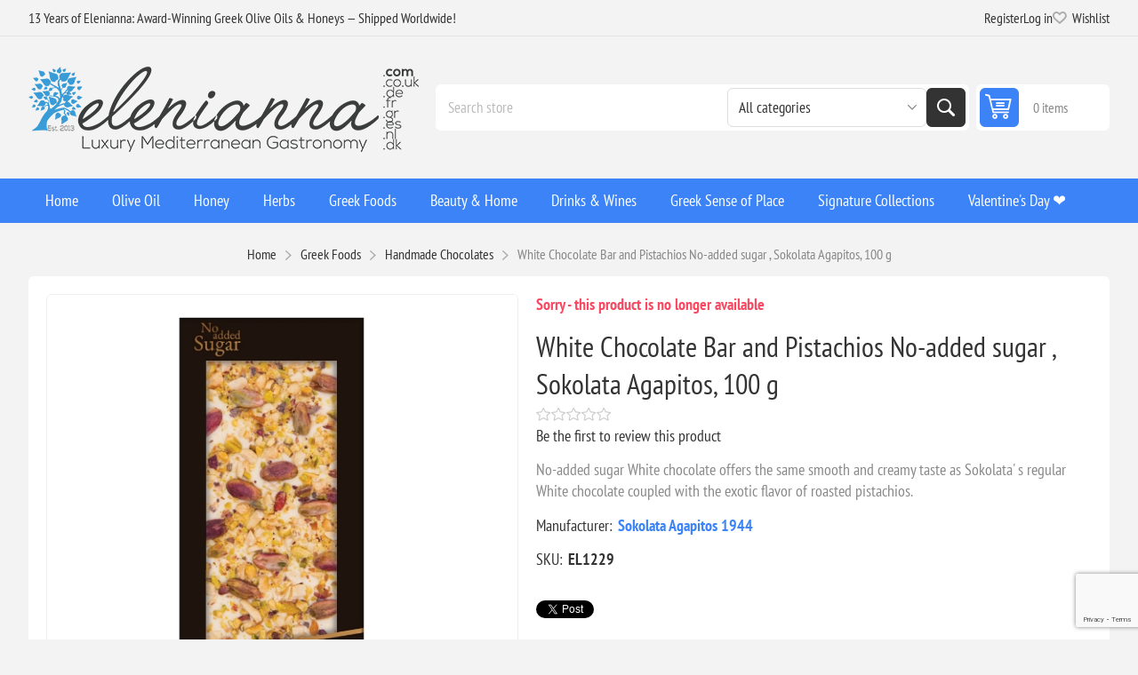

--- FILE ---
content_type: text/html; charset=utf-8
request_url: https://www.elenianna.co.uk/white-chocolate-bar-and-pistachios-no-added-sugar-sokolata-agapitos-100-g
body_size: 34920
content:
<!DOCTYPE html><html lang="en" dir="ltr" class="html-product-details-page"><head><title>Premium White Chocolate Bar with Pistachios No Sugar Added - Sokolata Agapitos</title><meta charset="UTF-8"><meta name="description" content="Indulge in guilt-free pleasure with our White Chocolate Bar and Pistachios - no added sugar. Experience the rich flavors of Sokolata Agapitos."><meta name="keywords" content="white chocolate,pistachios,no-added sugar,Sokolata Agapitos,healthy treat,premium quality,guilt-free,indulgent snack,artisanal chocolate,Mediterranean flavors,Greek sweets,low-carb,keto-friendly,100g bar,delectable treat,natural ingredients,handcrafted delight,sugar-free pleasure"><meta name="generator" content="nopCommerce"><meta name="viewport" content="width=device-width, initial-scale=1.0, minimum-scale=1.0, maximum-scale=2.0"><link rel="preload" as="font" href="/Themes/Pioneer/Content/fonts/pioneer.woff" crossorigin><meta property="og:type" content="product"><meta property="og:title" content="White Chocolate Bar and Pistachios No-added sugar , Sokolata Agapitos, 100 g"><meta property="og:description" content="Indulge in guilt-free pleasure with our White Chocolate Bar and Pistachios - no added sugar. Experience the rich flavors of Sokolata Agapitos."><meta property="og:image" content="https://www.elenianna.co.uk/images/thumbs/0007113_white-chocolate-bar-and-pistachios-no-added-sugar-sokolata-agapitos-100-g_550.jpeg"><meta property="og:image:url" content="https://www.elenianna.co.uk/images/thumbs/0007113_white-chocolate-bar-and-pistachios-no-added-sugar-sokolata-agapitos-100-g_550.jpeg"><meta property="og:url" content="https://www.elenianna.co.uk/white-chocolate-bar-and-pistachios-no-added-sugar-sokolata-agapitos-100-g"><meta property="og:site_name" content="ELENIANNA SMPC UK"><meta property="twitter:card" content="summary"><meta property="twitter:site" content="ELENIANNA SMPC UK"><meta property="twitter:title" content="White Chocolate Bar and Pistachios No-added sugar , Sokolata Agapitos, 100 g"><meta property="twitter:description" content="Indulge in guilt-free pleasure with our White Chocolate Bar and Pistachios - no added sugar. Experience the rich flavors of Sokolata Agapitos."><meta property="twitter:image" content="https://www.elenianna.co.uk/images/thumbs/0007113_white-chocolate-bar-and-pistachios-no-added-sugar-sokolata-agapitos-100-g_550.jpeg"><meta property="twitter:url" content="https://www.elenianna.co.uk/white-chocolate-bar-and-pistachios-no-added-sugar-sokolata-agapitos-100-g"><script type="application/ld+json">{"@context":"https://schema.org","@type":"Product","name":"White Chocolate Bar and Pistachios No-added sugar , Sokolata Agapitos, 100 g","sku":"EL1229","gtin":"5200040084380","description":"No-added sugar White chocolate offers the same smooth and creamy taste as Sokolata' s regular White chocolate coupled with the exotic flavor of roasted pistachios.","image":"https://www.elenianna.co.uk/images/thumbs/0007113_white-chocolate-bar-and-pistachios-no-added-sugar-sokolata-agapitos-100-g_550.jpeg","brand":[{"@type":"Brand","name":"Sokolata Agapitos 1944"}],"offers":{"@type":"Offer","url":"https://www.elenianna.co.uk/white-chocolate-bar-and-pistachios-no-added-sugar-sokolata-agapitos-100-g","availability":"https://schema.org/InStock","price":"3.73","priceCurrency":"GBP"},"review":[],"hasVariant":[]}</script><script type="application/ld+json">{"@context":"https://schema.org","@type":"BreadcrumbList","itemListElement":[{"@type":"ListItem","position":1,"item":{"@id":"https://www.elenianna.co.uk/greek-foods","name":"Greek Foods"}},{"@type":"ListItem","position":2,"item":{"@id":"https://www.elenianna.co.uk/handmade-chocolates","name":"Handmade Chocolates"}},{"@type":"ListItem","position":3,"item":{"@id":"https://www.elenianna.co.uk/white-chocolate-bar-and-pistachios-no-added-sugar-sokolata-agapitos-100-g","name":"White Chocolate Bar and Pistachios No-added sugar , Sokolata Agapitos, 100 g"}}]}</script><link rel="stylesheet" href="/css/fwjmyf0wxxudqd92z0h8nw.styles.css?v=fmstUIT02ytYrWj6TOiiUSpjJbg"><style>.product-details-page .full-description{display:none}.product-details-page .ui-tabs .full-description{display:block}.product-details-page .tabhead-full-description{display:none}.product-details-page .product-specs-box{display:none}.product-details-page .ui-tabs .product-specs-box{display:block}.product-details-page .ui-tabs .product-specs-box .title{display:none}.product-details-page .product-reviews{display:none}.product-details-page .ui-tabs .product-reviews{display:block}</style><link rel="alternate" href="https://www.elenianna.co.uk/white-chocolate-bar-and-pistachios-no-added-sugar-sokolata-agapitos-100-g" hreflang="x-default"><script type="application/ld+json">{"@context":"http://schema.org/","@type":"Product","aggregateRating":{"@type":"AggregateRating","worstRating":"1","bestRating":"5","ratingValue":"5.0","reviewCount":"1","ratingCount":"1"},"name":"White Chocolate Bar and Pistachios No-added sugar,Sokolata Agapitos,100 g","image":"https://www.elenianna.co.uk/images/thumbs/0007113_white-chocolate-bar-and-pistachios-no-added-sugar-sokolata-agapitos-100-g.jpeg","description":"No-added sugar White chocolate offers the same smooth and creamy taste as Sokolata' s regular White chocolate coupled with the exotic flavor of roasted pistachios.","sku":"EL1229","productID":"EL1229","brand":{"@type":"Brand","name":"Sokolata Agapitos 1944"},"gtin13":"5200040084380","offers":{"@type":"Offer","price":"3.73","priceValidUntil":"2027-01-28","priceCurrency":"GBP","url":"https://www.elenianna.co.uk/white-chocolate-bar-and-pistachios-no-added-sugar-sokolata-agapitos-100-g","itemCondition":"https://schema.org/NewCondition","availability":"http://schema.org/Discontinued","seller":{"@type":"Organization","name":"ELENIANNA SMPC UK","url":"https://www.elenianna.co.uk/","logo":"https://www.elenianna.co.uk/images/thumbs/0004048.png"}},"review":[{"@type":"Review","author":{"@type":"Person","name":"Unknown author"},"datePublished":"2020-01-01","reviewRating":{"@type":"Rating","ratingValue":"5"}}]}</script><script type="application/ld+json">{"@context":"http://schema.org/","@type":"BreadcrumbList","itemListElement":[{"@type":"ListItem","position":"1","item":{"@id":"https://www.elenianna.co.uk/greek-foods","name":"Greek Foods"}},{"@type":"ListItem","position":"2","item":{"@id":"https://www.elenianna.co.uk/handmade-chocolates","name":"Handmade Chocolates"}}]}</script><script async src='https://www.googletagmanager.com/gtag/js?id=G-H60L0PPLWM'></script><script>function gtag(){dataLayer.push(arguments)}window.dataLayer=window.dataLayer||[];gtag("js",new Date);gtag("config","G-H60L0PPLWM")</script><link rel="canonical" href="https://www.elenianna.co.uk/white-chocolate-bar-and-pistachios-no-added-sugar-sokolata-agapitos-100-g"><link href="https://www.elenianna.co.uk/news/rss/1" rel="alternate" type="application/rss+xml" title="ELENIANNA SMPC UK: News"><link href="https://www.elenianna.co.uk/blog/rss/1" rel="alternate" type="application/rss+xml" title="ELENIANNA SMPC UK: Blog"><link rel="apple-touch-icon" sizes="180x180" href="/icons/icons_0/apple-touch-icon.png?v=4"><link rel="icon" type="image/png" sizes="32x32" href="/icons/icons_0/favicon-32x32.png?v=4"><link rel="icon" type="image/png" sizes="16x16" href="/icons/icons_0/favicon-16x16.png?v=4"><link rel="manifest" href="/icons/icons_0/site.webmanifest?v=4"><link rel="mask-icon" href="/icons/icons_0/safari-pinned-tab.svg?v=4" color="#5bbad5"><link rel="shortcut icon" href="/icons/icons_0/favicon.ico?v=4"><meta name="msapplication-TileColor" content="#da532c"><meta name="msapplication-config" content="/icons/icons_0/browserconfig.xml?v=4"><meta name="theme-color" content="#ffffff"><meta name="referrer" content="strict-origin-when-cross-origin"><body class="product-details-page-body not-logged-in"><input name="__RequestVerificationToken" type="hidden" value="CfDJ8NVt0DY6SARBsCHpLhhWG6BGf9n_YTTyhrs4Gx0ZJpQYViIoaxaFTj4HOY2cLal4gM_c8xZQcuPkKjt3RQYwAOWJxJ6S7RjTxlukP19mgdps23rtwuyXyF0himK50oNG_752HwHKMBiZkDZrEuTO4jM"><div class="ajax-loading-block-window" style="display:none"></div><div id="dialog-notifications-success" role="status" aria-live="polite" aria-atomic="true" title="Notification" style="display:none"></div><div id="dialog-notifications-error" role="alert" aria-live="assertive" aria-atomic="true" title="Error" style="display:none"></div><div id="dialog-notifications-warning" role="alert" aria-live="assertive" aria-atomic="true" title="Warning" style="display:none"></div><div id="bar-notification" class="bar-notification-container" role="status" aria-live="polite" aria-atomic="true" data-close="Close"></div><div class="master-wrapper-page"><div class="overlayOffCanvas"></div><div class="responsive-nav-wrapper"><div class="button menu-button"><span>Menu</span></div><div class="button personal-button"><span>Personal menu</span></div><div class="header-logo"><a href="/" class="logo"> <img alt="ELENIANNA SMPC UK" src="https://www.elenianna.es/images/thumbs/0009545_elenianna-logo.png"></a></div><div class="button search-button"><span>Search</span></div><div class="button cart-button"><a class="txt" href="/cart"> <span class="cart-qty">0</span> </a></div></div><div class="header"><div class="header-upper"><div class="admin-links-wrapper"><div class="promo-text"><span>13 Years of Elenianna: Award-Winning Greek Olive Oils & Honeys — Shipped Worldwide!</span></div></div><div class="header-links-wrapper flyout-nav"><div class="nav-close close-links"><span>Close</span></div><div class="nav-panel"><div class="header-links"><ul><li><a href="/register?returnUrl=%2Fwhite-chocolate-bar-and-pistachios-no-added-sugar-sokolata-agapitos-100-g" class="ico-register">Register</a><li><a href="/login?returnUrl=%2Fwhite-chocolate-bar-and-pistachios-no-added-sugar-sokolata-agapitos-100-g" class="ico-login">Log in</a><li><a href="/wishlist" class="ico-wishlist"> <span class="wishlist-label">Wishlist</span> <span class="wishlist-qty">(0)</span> </a></ul></div></div></div></div><div class="header-lower"><div class="header-logo"><a href="/" class="logo"> <img alt="ELENIANNA SMPC UK" src="https://www.elenianna.es/images/thumbs/0009545_elenianna-logo.png"></a></div><div class="search-box store-search-box flyout-nav"><div class="nav-close close-search"><span>Close</span></div><div class="nav-panel"><form method="get" id="small-search-box-form" action="/search"><input type="text" class="search-box-text" id="small-searchterms" autocomplete="off" name="q" placeholder="Search store" aria-label="Search store"> <select name="cid" class="search-box-category" data-val="true" data-val-required="The SearchCategoryId field is required." id="SearchCategoryId"><option selected value="0">All categories<option value="1">Olive Oil<option value="177">Subscription Recurring Products<option value="182">Cretan Taste<option value="202">Energy &amp; Protein Snacks<option value="214">Signature Collections<option value="215">Beauty &amp; Home<option value="216">Greek Foods<option value="219">Greek Sense of Place<option value="2">Luxury Extra Virgin Olive Oil<option value="5">Honey<option value="19">Herbs<option value="79">Drinks &amp; Wines<option value="86">Wellness<option value="62">Awarded<option value="128">Health Supplements<option value="142">&#x1F384;Christmas<option value="164">Olive Wood Crafts<option value="91">Aircraft Cabin Approved<option value="119">Easter Gifts &#x1F95A;<option value="132">Exclusive Limited Production<option value="109">Valentine&#x27;s Day &#x2764;&#xFE0F;<option value="121">The traditional Cretan diet</select> <button type="submit" class="button-1 search-box-button">Search</button></form></div></div><div id="flyout-cart" class="header-cart"><div class="cart-link"><a href="/cart" class="ico-cart"> <span class="cart-qty">0 items</span> <span class="cart-total"></span> </a></div><div class="flyout-cart"><div class="mini-shopping-cart"><div class="count">You have no items in your shopping cart.</div></div></div></div></div></div><div class="header-menu flyout-nav"><div class="nav-close close-menu"><span>Close</span></div><div class="nav-panel regular"><ul class="mega-menu" data-isrtlenabled="false" data-enableclickfordropdown="false"><li><a href="/" title="Home"><span> Home</span></a><li class="has-sublist root-category"><a class="with-subcategories" href="/extra-virgin-olive-oil"><span>Olive Oil</span></a><div class="plus-button"></div><div class="sublist-wrap"><ul class="sublist"><li class="back-button"><span>Back</span><li><a class="lastLevelCategory" href="/high-phenolic-olive-oil-3" title="High-Phenolic EVOO"><span>High-Phenolic EVOO</span></a><li><a class="lastLevelCategory" href="/organic-extra-virgin-olive-oil" title="Organic BIO EVOO"><span>Organic BIO EVOO</span></a><li><a class="lastLevelCategory" href="/greek-extra-virgin-olive-oil" title="Classic EVOO (Curated Classics)"><span>Classic EVOO (Curated Classics)</span></a><li><a class="lastLevelCategory" href="/dressing-extra-virgin-olive-oils" title="Flavored &amp; Infused Oils"><span>Flavored &amp; Infused Oils</span></a><li><a class="lastLevelCategory" href="/extra-virgin-olive-oil-refill-tins" title="Refill Tins (EVOO)"><span>Refill Tins (EVOO)</span></a><li class="has-sublist"><a href="/signature-collections" title="Signature Collections" class="with-subcategories"><span>Signature Collections</span></a><div class="plus-button"></div><div class="sublist-wrap"><ul class="sublist"><li class="back-button"><span>Back</span><li><a class="lastLevelCategory" href="/early-harvest-green-olive-oil-agoureleo" title="Early Harvest (Agoureleo)"><span>Early Harvest (Agoureleo)</span></a><li><a class="lastLevelCategory" href="/single-estate-olive-oil" title="Single Estate &amp; Monovarietals"><span>Single Estate &amp; Monovarietals</span></a><li><a class="lastLevelCategory" href="/olive-oil-blends" title="Blends (Expertly Composed)"><span>Blends (Expertly Composed)</span></a><li><a class="lastLevelCategory" href="/olives-and-olive-paste" title="Olives and Olive Paste"><span>Olives and Olive Paste</span></a><li><a class="lastLevelCategory" href="/award-winning-olive-oil" title="Award-Winning Selections"><span>Award-Winning Selections</span></a></ul></div><li class="has-sublist"><a href="/experience-gifting" title="Experience &amp; Gifting" class="with-subcategories"><span>Experience &amp; Gifting</span></a><div class="plus-button"></div><div class="sublist-wrap"><ul class="sublist"><li class="back-button"><span>Back</span><li><a class="lastLevelCategory" href="/olive-oil-tasting-sets" title="Tasting Sets &amp; Flights"><span>Tasting Sets &amp; Flights</span></a><li><a class="lastLevelCategory" href="/olive-oil-pairing-gifts" title="Pairing Gifts (Oil + Honey/Sea Salt)"><span>Pairing Gifts (Oil &#x2B; Honey/Sea Salt)</span></a></ul></div></ul></div><li class="has-sublist root-category"><a class="with-subcategories" href="/pure-honey"><span>Honey</span></a><div class="plus-button"></div><div class="sublist-wrap"><ul class="sublist"><li class="back-button"><span>Back</span><li><a class="lastLevelCategory" href="/premium-pure-organic-honey" title="Organic Honey"><span>Organic Honey</span></a><li><a class="lastLevelCategory" href="/premium-pure-honey" title="Raw Honey"><span>Raw Honey</span></a><li><a class="lastLevelCategory" href="/gourmet-honey" title="Gourmet Honey"><span>Gourmet Honey</span></a><li><a class="lastLevelCategory" href="/raw-greek-honey-set" title="Raw Greek Honey Set"><span>Raw Greek Honey Set</span></a></ul></div><li class="has-sublist root-category"><a class="with-subcategories" href="/herbs"><span>Herbs</span></a><div class="plus-button"></div><div class="sublist-wrap"><ul class="sublist"><li class="back-button"><span>Back</span><li><a class="lastLevelCategory" href="/herbs-2" title="Herbs"><span>Herbs</span></a><li><a class="lastLevelCategory" href="/herbal-tea" title="Herbal Tea"><span>Herbal Tea</span></a><li><a class="lastLevelCategory" href="/herbal-blend" title="Herbal Tea Blend"><span>Herbal Tea Blend</span></a><li><a class="lastLevelCategory" href="/herbal-drinks" title="Herbal Drinks"><span>Herbal Drinks</span></a></ul></div><li class="has-sublist root-category"><a class="with-subcategories" href="/greek-foods"><span>Greek Foods</span></a><div class="plus-button"></div><div class="sublist-wrap"><ul class="sublist"><li class="back-button"><span>Back</span><li><a class="lastLevelCategory" href="/coffee-beverages" title="Coffee &amp; Beverages"><span>Coffee &amp; Beverages</span></a><li class="has-sublist"><a href="/village-pasta" title="Artisanal" class="with-subcategories"><span>Artisanal</span></a><div class="plus-button"></div><div class="sublist-wrap"><ul class="sublist"><li class="back-button"><span>Back</span><li><a class="lastLevelCategory" href="/authentic-cretan-handmade-pasta" title=" Cretan Handmade Pasta "><span> Cretan Handmade Pasta </span></a><li><a class="lastLevelCategory" href="/authentic-cretan-flours-baked-goods" title="Authentic Cretan Flours &amp; Baked Goods"><span>Authentic Cretan Flours &amp; Baked Goods</span></a></ul></div><li><a class="lastLevelCategory" href="/handmade-chocolates" title="Handmade Chocolates"><span>Handmade Chocolates</span></a><li class="has-sublist"><a href="/seasonings-condiments" title="Seasonings" class="with-subcategories"><span>Seasonings</span></a><div class="plus-button"></div><div class="sublist-wrap"><ul class="sublist"><li class="back-button"><span>Back</span><li class="has-sublist"><a href="/pure-natural-sea-salt" title="Pure Natural Sea Salt" class="with-subcategories"><span>Pure Natural Sea Salt</span></a><div class="plus-button"></div><div class="sublist-wrap"><ul class="sublist"><li class="back-button"><span>Back</span><li><a class="lastLevelCategory" href="/natural-sea-salt" title="Natural Sea Salt"><span>Natural Sea Salt</span></a><li><a class="lastLevelCategory" href="/gourmet-sea-salt" title="Gourmet Sea Salt"><span>Gourmet Sea Salt</span></a><li><a class="lastLevelCategory" href="/pure-sea-salt-collections" title="Pure Sea Salt Collections"><span>Pure Sea Salt Collections</span></a></ul></div><li><a class="lastLevelCategory" href="/vinegar-3" title="Vinegar &amp; Grapemust"><span>Vinegar &amp; Grapemust</span></a><li><a class="lastLevelCategory" href="/premium-vegetables" title="Dips"><span>Dips</span></a><li><a class="lastLevelCategory" href="/spices-2" title="Herbs Spices"><span>Herbs Spices</span></a></ul></div><li class="has-sublist"><a href="/desert-snack" title="Greek dessert" class="with-subcategories"><span>Greek dessert</span></a><div class="plus-button"></div><div class="sublist-wrap"><ul class="sublist"><li class="back-button"><span>Back</span><li><a class="lastLevelCategory" href="/aged-greek-hard-cheeses" title="Aged Greek Hard Cheeses"><span>Aged Greek Hard Cheeses</span></a><li><a class="lastLevelCategory" href="/traditional-handmade-sweet" title="Traditional Handmade Sweet"><span>Traditional Handmade Sweet</span></a><li><a class="lastLevelCategory" href="/spoon-sweets" title="Spoon Sweets"><span>Spoon Sweets</span></a><li><a class="lastLevelCategory" href="/gourmet-pistachio-snacks" title="Gourmet Pistachio Snacks"><span>Gourmet Pistachio Snacks</span></a><li><a class="lastLevelCategory" href="/marmalades" title="Jams, Jellies and Marmalades"><span>Jams, Jellies and Marmalades</span></a><li><a class="lastLevelCategory" href="/premium-nut-butters-spreads" title="Premium Nut Butters &amp; Spreads"><span>Premium Nut Butters &amp; Spreads</span></a><li><a class="lastLevelCategory" href="/biscuits" title="Sesame Bars &amp; Biscuits"><span>Sesame Bars &amp; Biscuits</span></a><li><a class="lastLevelCategory" href="/dried-fruits" title="Dried Fruits"><span>Dried Fruits</span></a><li><a class="lastLevelCategory" href="/greek-meze-appetizers" title="Greek Meze &amp; Appetizers"><span>Greek Meze &amp; Appetizers</span></a></ul></div></ul></div><li class="has-sublist root-category"><a class="with-subcategories" href="/beauty-home"><span>Beauty &amp; Home</span></a><div class="plus-button"></div><div class="sublist-wrap"><ul class="sublist"><li class="back-button"><span>Back</span><li class="has-sublist"><a href="/ember-bloom" title="Candles" class="with-subcategories"><span>Candles</span></a><div class="plus-button"></div><div class="sublist-wrap"><ul class="sublist"><li class="back-button"><span>Back</span><li class="has-sublist"><a href="/candles" title="Candles" class="with-subcategories"><span>Candles</span></a><div class="plus-button"></div><div class="sublist-wrap"><ul class="sublist"><li class="back-button"><span>Back</span><li><a class="lastLevelCategory" href="/luxury-candles" title="Luxury Handmade Candles"><span>Luxury Handmade Candles</span></a><li><a class="lastLevelCategory" href="/pure-greek-olive-wax-candles" title="Pure Greek Olive Wax Candles"><span>Pure Greek Olive Wax Candles</span></a><li><a class="lastLevelCategory" href="/luxury-handmade-ceramic-candles" title="Luxury Handmade Ceramic Candles"><span>Luxury Handmade Ceramic Candles</span></a><li><a class="lastLevelCategory" href="/personalized-candle" title="Personalized"><span>Personalized</span></a></ul></div><li><a class="lastLevelCategory" href="/reed-diffusers" title="Reed Diffusers "><span>Reed Diffusers </span></a><li><a class="lastLevelCategory" href="/soy-wax-melts" title="Wax Melts"><span>Wax Melts</span></a></ul></div><li class="has-sublist"><a href="/beauty-health-wellbeing" title="Natural Cosmetics" class="with-subcategories"><span>Natural Cosmetics</span></a><div class="plus-button"></div><div class="sublist-wrap"><ul class="sublist"><li class="back-button"><span>Back</span><li class="has-sublist"><a href="/natural-skin-care" title="Skincare" class="with-subcategories"><span>Skincare</span></a><div class="plus-button"></div><div class="sublist-wrap"><ul class="sublist"><li class="back-button"><span>Back</span><li><a class="lastLevelCategory" href="/organic-vegan-cosmetics" title="Vegan Skincare"><span>Vegan Skincare</span></a><li><a class="lastLevelCategory" href="/donkey-milk-skincare" title="Donkey Milk Skincare"><span>Donkey Milk Skincare</span></a><li><a class="lastLevelCategory" href="/extra-virgin-olive-oil-skincare" title="Extra Virgin Olive Oil Skincare"><span>Extra Virgin Olive Oil Skincare</span></a></ul></div><li class="has-sublist"><a href="/makeup-color" title="Makeup &amp; Color" class="with-subcategories"><span>Makeup &amp; Color</span></a><div class="plus-button"></div><div class="sublist-wrap"><ul class="sublist"><li class="back-button"><span>Back</span><li><a class="lastLevelCategory" href="/organic-makeup" title="Organic Makeup"><span>Organic Makeup</span></a><li><a class="lastLevelCategory" href="/vegan-cosmetics" title="Vegan Cosmetics"><span>Vegan Cosmetics</span></a></ul></div><li class="has-sublist"><a href="/hair-bath" title="Hair &amp; Bath" class="with-subcategories"><span>Hair &amp; Bath</span></a><div class="plus-button"></div><div class="sublist-wrap"><ul class="sublist"><li class="back-button"><span>Back</span><li><a class="lastLevelCategory" href="/olive-oil-hair-care" title="Olive Oil Hair Care"><span>Olive Oil Hair Care</span></a><li><a class="lastLevelCategory" href="/donkey-milk-hair-care" title="Donkey-Milk Hair Care"><span>Donkey-Milk Hair Care</span></a><li><a class="lastLevelCategory" href="/soap-bars-2" title="Soap Bars"><span>Soap Bars</span></a><li><a class="lastLevelCategory" href="/liquid-soaps-body-wash" title="Liquid Soaps &amp; Body Wash"><span>Liquid Soaps &amp; Body Wash</span></a></ul></div><li class="has-sublist"><a href="/sustainable-beauty-tools-oral-care" title="Sustainable Beauty Tools &amp; Oral Care" class="with-subcategories"><span>Sustainable Beauty Tools &amp; Oral Care</span></a><div class="plus-button"></div><div class="sublist-wrap"><ul class="sublist"><li class="back-button"><span>Back</span><li><a class="lastLevelCategory" href="/bath-beauty-tools" title="Bath &amp; Beauty Tools"><span>Bath &amp; Beauty Tools</span></a><li><a class="lastLevelCategory" href="/oral-care" title="Oral Care"><span>Oral Care</span></a></ul></div><li><a class="lastLevelCategory" href="/beauty-gift-set" title="Beauty Gift Set"><span>Beauty Gift Set</span></a></ul></div></ul></div><li class="has-sublist root-category"><a class="with-subcategories" href="/drinks"><span>Drinks &amp; Wines</span></a><div class="plus-button"></div><div class="sublist-wrap"><ul class="sublist"><li class="back-button"><span>Back</span><li class="has-sublist"><a href="/wines" title="Wines" class="with-subcategories"><span>Wines</span></a><div class="plus-button"></div><div class="sublist-wrap"><ul class="sublist"><li class="back-button"><span>Back</span><li><a class="lastLevelCategory" href="/red-wine" title="Red Wine"><span>Red Wine</span></a><li><a class="lastLevelCategory" href="/white-wine" title="White Wine"><span>White Wine</span></a><li><a class="lastLevelCategory" href="/rose-wine" title="Rose Wine"><span>Rose Wine</span></a><li><a class="lastLevelCategory" href="/wine-pairings-chocolate-more" title="Wine Pairings (Chocolate &amp; More)"><span>Wine Pairings (Chocolate &amp; More)</span></a></ul></div><li><a class="lastLevelCategory" href="/nonalcoholic-beverages" title="Non‑Alcoholic Beverages"><span>Non&#x2011;Alcoholic Beverages</span></a><li><a class="lastLevelCategory" href="/brandy" title="Cognac and Brandy"><span>Cognac and Brandy</span></a><li><a class="lastLevelCategory" href="/traditional-greek-spirits" title="Traditional Greek Spirits"><span>Traditional Greek Spirits</span></a></ul></div><li class="has-sublist root-category"><a class="with-subcategories" href="/greek-sense-of-place"><span>Greek Sense of Place</span></a><div class="plus-button"></div><div class="sublist-wrap"><ul class="sublist"><li class="back-button"><span>Back</span><li class="has-sublist"><a href="/greek-kitchenware-tabletop" title="Art of the Table (Kitchen &amp; Dining)" class="with-subcategories"><span>Art of the Table (Kitchen &amp; Dining)</span></a><div class="plus-button"></div><div class="sublist-wrap"><ul class="sublist"><li class="back-button"><span>Back</span><li><a class="lastLevelCategory" href="/greek-coffee-tea-rituals" title="Coffee &amp; Tea Rituals"><span>Coffee &amp; Tea Rituals</span></a><li><a class="lastLevelCategory" href="/olive-wood-atelier" title="Olive Wood Atelier"><span>Olive Wood Atelier</span></a><li><a class="lastLevelCategory" href="/artisanal-greek-ceramics-pottery" title="Handcrafted Ceramics"><span>Handcrafted Ceramics</span></a></ul></div></ul></div><li class="has-sublist root-category"><a class="with-subcategories" href="/gifts"><span>Signature Collections</span></a><div class="plus-button"></div><div class="sublist-wrap"><ul class="sublist"><li class="back-button"><span>Back</span><li class="has-sublist"><a href="/luxury-gift-hampers" title="Luxury Hampers &amp; Boxes" class="with-subcategories"><span>Luxury Hampers &amp; Boxes</span></a><div class="plus-button"></div><div class="sublist-wrap"><ul class="sublist"><li class="back-button"><span>Back</span><li><a class="lastLevelCategory" href="/personalized-gift" title="Mix And Match"><span>Mix And Match</span></a><li><a class="lastLevelCategory" href="/signature-reserve-collection" title="Signature Reserve Collection"><span>Signature Reserve Collection</span></a><li><a class="lastLevelCategory" href="/luxury-wooden-gifts-boxes" title="Luxury Wooden Gift Boxes"><span>Luxury Wooden Gift Boxes</span></a><li><a class="lastLevelCategory" href="/luxury-paper-gift-box" title="Luxury Carton Gift Box"><span>Luxury Carton Gift Box</span></a><li><a class="lastLevelCategory" href="/eco-friendly-gift-packaging" title="Eco Friendly Gift Packaging"><span>Eco Friendly Gift Packaging</span></a><li><a class="lastLevelCategory" href="/luxury-gift-boxes" title="Ready Made Gift Boxes"><span>Ready Made Gift Boxes</span></a><li><a class="lastLevelCategory" href="/gift-packs" title="Gift Packs"><span>Gift Packs</span></a><li><a class="lastLevelCategory" href="/gift-cards" title="Gift Cards"><span>Gift Cards</span></a></ul></div></ul></div><li class="root-category"><a href="/valentines-day-gifts" title="Valentine's Day ❤️"><span> Valentine&#x27;s Day &#x2764;&#xFE0F;</span></a></ul><div class="menu-title"><span>Menu</span></div><ul class="mega-menu-responsive"><li><a href="/" title="Home"><span> Home</span></a><li class="has-sublist root-category"><a class="with-subcategories" href="/extra-virgin-olive-oil"><span>Olive Oil</span></a><div class="plus-button"></div><div class="sublist-wrap"><ul class="sublist"><li class="back-button"><span>Back</span><li><a class="lastLevelCategory" href="/high-phenolic-olive-oil-3" title="High-Phenolic EVOO"><span>High-Phenolic EVOO</span></a><li><a class="lastLevelCategory" href="/organic-extra-virgin-olive-oil" title="Organic BIO EVOO"><span>Organic BIO EVOO</span></a><li><a class="lastLevelCategory" href="/greek-extra-virgin-olive-oil" title="Classic EVOO (Curated Classics)"><span>Classic EVOO (Curated Classics)</span></a><li><a class="lastLevelCategory" href="/dressing-extra-virgin-olive-oils" title="Flavored &amp; Infused Oils"><span>Flavored &amp; Infused Oils</span></a><li><a class="lastLevelCategory" href="/extra-virgin-olive-oil-refill-tins" title="Refill Tins (EVOO)"><span>Refill Tins (EVOO)</span></a><li class="has-sublist"><a href="/signature-collections" title="Signature Collections" class="with-subcategories"><span>Signature Collections</span></a><div class="plus-button"></div><div class="sublist-wrap"><ul class="sublist"><li class="back-button"><span>Back</span><li><a class="lastLevelCategory" href="/early-harvest-green-olive-oil-agoureleo" title="Early Harvest (Agoureleo)"><span>Early Harvest (Agoureleo)</span></a><li><a class="lastLevelCategory" href="/single-estate-olive-oil" title="Single Estate &amp; Monovarietals"><span>Single Estate &amp; Monovarietals</span></a><li><a class="lastLevelCategory" href="/olive-oil-blends" title="Blends (Expertly Composed)"><span>Blends (Expertly Composed)</span></a><li><a class="lastLevelCategory" href="/olives-and-olive-paste" title="Olives and Olive Paste"><span>Olives and Olive Paste</span></a><li><a class="lastLevelCategory" href="/award-winning-olive-oil" title="Award-Winning Selections"><span>Award-Winning Selections</span></a></ul></div><li class="has-sublist"><a href="/experience-gifting" title="Experience &amp; Gifting" class="with-subcategories"><span>Experience &amp; Gifting</span></a><div class="plus-button"></div><div class="sublist-wrap"><ul class="sublist"><li class="back-button"><span>Back</span><li><a class="lastLevelCategory" href="/olive-oil-tasting-sets" title="Tasting Sets &amp; Flights"><span>Tasting Sets &amp; Flights</span></a><li><a class="lastLevelCategory" href="/olive-oil-pairing-gifts" title="Pairing Gifts (Oil + Honey/Sea Salt)"><span>Pairing Gifts (Oil &#x2B; Honey/Sea Salt)</span></a></ul></div></ul></div><li class="has-sublist root-category"><a class="with-subcategories" href="/pure-honey"><span>Honey</span></a><div class="plus-button"></div><div class="sublist-wrap"><ul class="sublist"><li class="back-button"><span>Back</span><li><a class="lastLevelCategory" href="/premium-pure-organic-honey" title="Organic Honey"><span>Organic Honey</span></a><li><a class="lastLevelCategory" href="/premium-pure-honey" title="Raw Honey"><span>Raw Honey</span></a><li><a class="lastLevelCategory" href="/gourmet-honey" title="Gourmet Honey"><span>Gourmet Honey</span></a><li><a class="lastLevelCategory" href="/raw-greek-honey-set" title="Raw Greek Honey Set"><span>Raw Greek Honey Set</span></a></ul></div><li class="has-sublist root-category"><a class="with-subcategories" href="/herbs"><span>Herbs</span></a><div class="plus-button"></div><div class="sublist-wrap"><ul class="sublist"><li class="back-button"><span>Back</span><li><a class="lastLevelCategory" href="/herbs-2" title="Herbs"><span>Herbs</span></a><li><a class="lastLevelCategory" href="/herbal-tea" title="Herbal Tea"><span>Herbal Tea</span></a><li><a class="lastLevelCategory" href="/herbal-blend" title="Herbal Tea Blend"><span>Herbal Tea Blend</span></a><li><a class="lastLevelCategory" href="/herbal-drinks" title="Herbal Drinks"><span>Herbal Drinks</span></a></ul></div><li class="has-sublist root-category"><a class="with-subcategories" href="/greek-foods"><span>Greek Foods</span></a><div class="plus-button"></div><div class="sublist-wrap"><ul class="sublist"><li class="back-button"><span>Back</span><li><a class="lastLevelCategory" href="/coffee-beverages" title="Coffee &amp; Beverages"><span>Coffee &amp; Beverages</span></a><li class="has-sublist"><a href="/village-pasta" title="Artisanal" class="with-subcategories"><span>Artisanal</span></a><div class="plus-button"></div><div class="sublist-wrap"><ul class="sublist"><li class="back-button"><span>Back</span><li><a class="lastLevelCategory" href="/authentic-cretan-handmade-pasta" title=" Cretan Handmade Pasta "><span> Cretan Handmade Pasta </span></a><li><a class="lastLevelCategory" href="/authentic-cretan-flours-baked-goods" title="Authentic Cretan Flours &amp; Baked Goods"><span>Authentic Cretan Flours &amp; Baked Goods</span></a></ul></div><li><a class="lastLevelCategory" href="/handmade-chocolates" title="Handmade Chocolates"><span>Handmade Chocolates</span></a><li class="has-sublist"><a href="/seasonings-condiments" title="Seasonings" class="with-subcategories"><span>Seasonings</span></a><div class="plus-button"></div><div class="sublist-wrap"><ul class="sublist"><li class="back-button"><span>Back</span><li class="has-sublist"><a href="/pure-natural-sea-salt" title="Pure Natural Sea Salt" class="with-subcategories"><span>Pure Natural Sea Salt</span></a><div class="plus-button"></div><div class="sublist-wrap"><ul class="sublist"><li class="back-button"><span>Back</span><li><a class="lastLevelCategory" href="/natural-sea-salt" title="Natural Sea Salt"><span>Natural Sea Salt</span></a><li><a class="lastLevelCategory" href="/gourmet-sea-salt" title="Gourmet Sea Salt"><span>Gourmet Sea Salt</span></a><li><a class="lastLevelCategory" href="/pure-sea-salt-collections" title="Pure Sea Salt Collections"><span>Pure Sea Salt Collections</span></a></ul></div><li><a class="lastLevelCategory" href="/vinegar-3" title="Vinegar &amp; Grapemust"><span>Vinegar &amp; Grapemust</span></a><li><a class="lastLevelCategory" href="/premium-vegetables" title="Dips"><span>Dips</span></a><li><a class="lastLevelCategory" href="/spices-2" title="Herbs Spices"><span>Herbs Spices</span></a></ul></div><li class="has-sublist"><a href="/desert-snack" title="Greek dessert" class="with-subcategories"><span>Greek dessert</span></a><div class="plus-button"></div><div class="sublist-wrap"><ul class="sublist"><li class="back-button"><span>Back</span><li><a class="lastLevelCategory" href="/aged-greek-hard-cheeses" title="Aged Greek Hard Cheeses"><span>Aged Greek Hard Cheeses</span></a><li><a class="lastLevelCategory" href="/traditional-handmade-sweet" title="Traditional Handmade Sweet"><span>Traditional Handmade Sweet</span></a><li><a class="lastLevelCategory" href="/spoon-sweets" title="Spoon Sweets"><span>Spoon Sweets</span></a><li><a class="lastLevelCategory" href="/gourmet-pistachio-snacks" title="Gourmet Pistachio Snacks"><span>Gourmet Pistachio Snacks</span></a><li><a class="lastLevelCategory" href="/marmalades" title="Jams, Jellies and Marmalades"><span>Jams, Jellies and Marmalades</span></a><li><a class="lastLevelCategory" href="/premium-nut-butters-spreads" title="Premium Nut Butters &amp; Spreads"><span>Premium Nut Butters &amp; Spreads</span></a><li><a class="lastLevelCategory" href="/biscuits" title="Sesame Bars &amp; Biscuits"><span>Sesame Bars &amp; Biscuits</span></a><li><a class="lastLevelCategory" href="/dried-fruits" title="Dried Fruits"><span>Dried Fruits</span></a><li><a class="lastLevelCategory" href="/greek-meze-appetizers" title="Greek Meze &amp; Appetizers"><span>Greek Meze &amp; Appetizers</span></a></ul></div></ul></div><li class="has-sublist root-category"><a class="with-subcategories" href="/beauty-home"><span>Beauty &amp; Home</span></a><div class="plus-button"></div><div class="sublist-wrap"><ul class="sublist"><li class="back-button"><span>Back</span><li class="has-sublist"><a href="/ember-bloom" title="Candles" class="with-subcategories"><span>Candles</span></a><div class="plus-button"></div><div class="sublist-wrap"><ul class="sublist"><li class="back-button"><span>Back</span><li class="has-sublist"><a href="/candles" title="Candles" class="with-subcategories"><span>Candles</span></a><div class="plus-button"></div><div class="sublist-wrap"><ul class="sublist"><li class="back-button"><span>Back</span><li><a class="lastLevelCategory" href="/luxury-candles" title="Luxury Handmade Candles"><span>Luxury Handmade Candles</span></a><li><a class="lastLevelCategory" href="/pure-greek-olive-wax-candles" title="Pure Greek Olive Wax Candles"><span>Pure Greek Olive Wax Candles</span></a><li><a class="lastLevelCategory" href="/luxury-handmade-ceramic-candles" title="Luxury Handmade Ceramic Candles"><span>Luxury Handmade Ceramic Candles</span></a><li><a class="lastLevelCategory" href="/personalized-candle" title="Personalized"><span>Personalized</span></a></ul></div><li><a class="lastLevelCategory" href="/reed-diffusers" title="Reed Diffusers "><span>Reed Diffusers </span></a><li><a class="lastLevelCategory" href="/soy-wax-melts" title="Wax Melts"><span>Wax Melts</span></a></ul></div><li class="has-sublist"><a href="/beauty-health-wellbeing" title="Natural Cosmetics" class="with-subcategories"><span>Natural Cosmetics</span></a><div class="plus-button"></div><div class="sublist-wrap"><ul class="sublist"><li class="back-button"><span>Back</span><li class="has-sublist"><a href="/natural-skin-care" title="Skincare" class="with-subcategories"><span>Skincare</span></a><div class="plus-button"></div><div class="sublist-wrap"><ul class="sublist"><li class="back-button"><span>Back</span><li><a class="lastLevelCategory" href="/organic-vegan-cosmetics" title="Vegan Skincare"><span>Vegan Skincare</span></a><li><a class="lastLevelCategory" href="/donkey-milk-skincare" title="Donkey Milk Skincare"><span>Donkey Milk Skincare</span></a><li><a class="lastLevelCategory" href="/extra-virgin-olive-oil-skincare" title="Extra Virgin Olive Oil Skincare"><span>Extra Virgin Olive Oil Skincare</span></a></ul></div><li class="has-sublist"><a href="/makeup-color" title="Makeup &amp; Color" class="with-subcategories"><span>Makeup &amp; Color</span></a><div class="plus-button"></div><div class="sublist-wrap"><ul class="sublist"><li class="back-button"><span>Back</span><li><a class="lastLevelCategory" href="/organic-makeup" title="Organic Makeup"><span>Organic Makeup</span></a><li><a class="lastLevelCategory" href="/vegan-cosmetics" title="Vegan Cosmetics"><span>Vegan Cosmetics</span></a></ul></div><li class="has-sublist"><a href="/hair-bath" title="Hair &amp; Bath" class="with-subcategories"><span>Hair &amp; Bath</span></a><div class="plus-button"></div><div class="sublist-wrap"><ul class="sublist"><li class="back-button"><span>Back</span><li><a class="lastLevelCategory" href="/olive-oil-hair-care" title="Olive Oil Hair Care"><span>Olive Oil Hair Care</span></a><li><a class="lastLevelCategory" href="/donkey-milk-hair-care" title="Donkey-Milk Hair Care"><span>Donkey-Milk Hair Care</span></a><li><a class="lastLevelCategory" href="/soap-bars-2" title="Soap Bars"><span>Soap Bars</span></a><li><a class="lastLevelCategory" href="/liquid-soaps-body-wash" title="Liquid Soaps &amp; Body Wash"><span>Liquid Soaps &amp; Body Wash</span></a></ul></div><li class="has-sublist"><a href="/sustainable-beauty-tools-oral-care" title="Sustainable Beauty Tools &amp; Oral Care" class="with-subcategories"><span>Sustainable Beauty Tools &amp; Oral Care</span></a><div class="plus-button"></div><div class="sublist-wrap"><ul class="sublist"><li class="back-button"><span>Back</span><li><a class="lastLevelCategory" href="/bath-beauty-tools" title="Bath &amp; Beauty Tools"><span>Bath &amp; Beauty Tools</span></a><li><a class="lastLevelCategory" href="/oral-care" title="Oral Care"><span>Oral Care</span></a></ul></div><li><a class="lastLevelCategory" href="/beauty-gift-set" title="Beauty Gift Set"><span>Beauty Gift Set</span></a></ul></div></ul></div><li class="has-sublist root-category"><a class="with-subcategories" href="/drinks"><span>Drinks &amp; Wines</span></a><div class="plus-button"></div><div class="sublist-wrap"><ul class="sublist"><li class="back-button"><span>Back</span><li class="has-sublist"><a href="/wines" title="Wines" class="with-subcategories"><span>Wines</span></a><div class="plus-button"></div><div class="sublist-wrap"><ul class="sublist"><li class="back-button"><span>Back</span><li><a class="lastLevelCategory" href="/red-wine" title="Red Wine"><span>Red Wine</span></a><li><a class="lastLevelCategory" href="/white-wine" title="White Wine"><span>White Wine</span></a><li><a class="lastLevelCategory" href="/rose-wine" title="Rose Wine"><span>Rose Wine</span></a><li><a class="lastLevelCategory" href="/wine-pairings-chocolate-more" title="Wine Pairings (Chocolate &amp; More)"><span>Wine Pairings (Chocolate &amp; More)</span></a></ul></div><li><a class="lastLevelCategory" href="/nonalcoholic-beverages" title="Non‑Alcoholic Beverages"><span>Non&#x2011;Alcoholic Beverages</span></a><li><a class="lastLevelCategory" href="/brandy" title="Cognac and Brandy"><span>Cognac and Brandy</span></a><li><a class="lastLevelCategory" href="/traditional-greek-spirits" title="Traditional Greek Spirits"><span>Traditional Greek Spirits</span></a></ul></div><li class="has-sublist root-category"><a class="with-subcategories" href="/greek-sense-of-place"><span>Greek Sense of Place</span></a><div class="plus-button"></div><div class="sublist-wrap"><ul class="sublist"><li class="back-button"><span>Back</span><li class="has-sublist"><a href="/greek-kitchenware-tabletop" title="Art of the Table (Kitchen &amp; Dining)" class="with-subcategories"><span>Art of the Table (Kitchen &amp; Dining)</span></a><div class="plus-button"></div><div class="sublist-wrap"><ul class="sublist"><li class="back-button"><span>Back</span><li><a class="lastLevelCategory" href="/greek-coffee-tea-rituals" title="Coffee &amp; Tea Rituals"><span>Coffee &amp; Tea Rituals</span></a><li><a class="lastLevelCategory" href="/olive-wood-atelier" title="Olive Wood Atelier"><span>Olive Wood Atelier</span></a><li><a class="lastLevelCategory" href="/artisanal-greek-ceramics-pottery" title="Handcrafted Ceramics"><span>Handcrafted Ceramics</span></a></ul></div></ul></div><li class="has-sublist root-category"><a class="with-subcategories" href="/gifts"><span>Signature Collections</span></a><div class="plus-button"></div><div class="sublist-wrap"><ul class="sublist"><li class="back-button"><span>Back</span><li class="has-sublist"><a href="/luxury-gift-hampers" title="Luxury Hampers &amp; Boxes" class="with-subcategories"><span>Luxury Hampers &amp; Boxes</span></a><div class="plus-button"></div><div class="sublist-wrap"><ul class="sublist"><li class="back-button"><span>Back</span><li><a class="lastLevelCategory" href="/personalized-gift" title="Mix And Match"><span>Mix And Match</span></a><li><a class="lastLevelCategory" href="/signature-reserve-collection" title="Signature Reserve Collection"><span>Signature Reserve Collection</span></a><li><a class="lastLevelCategory" href="/luxury-wooden-gifts-boxes" title="Luxury Wooden Gift Boxes"><span>Luxury Wooden Gift Boxes</span></a><li><a class="lastLevelCategory" href="/luxury-paper-gift-box" title="Luxury Carton Gift Box"><span>Luxury Carton Gift Box</span></a><li><a class="lastLevelCategory" href="/eco-friendly-gift-packaging" title="Eco Friendly Gift Packaging"><span>Eco Friendly Gift Packaging</span></a><li><a class="lastLevelCategory" href="/luxury-gift-boxes" title="Ready Made Gift Boxes"><span>Ready Made Gift Boxes</span></a><li><a class="lastLevelCategory" href="/gift-packs" title="Gift Packs"><span>Gift Packs</span></a><li><a class="lastLevelCategory" href="/gift-cards" title="Gift Cards"><span>Gift Cards</span></a></ul></div></ul></div><li class="root-category"><a href="/valentines-day-gifts" title="Valentine's Day ❤️"><span> Valentine&#x27;s Day &#x2764;&#xFE0F;</span></a></ul></div></div><div id="color-squares-info" data-retrieve-color-squares-url="/PioneerTheme/RetrieveColorSquares" data-product-attribute-change-url="/ShoppingCart/ProductDetails_AttributeChange" data-productbox-selector=".product-item" data-productbox-container-selector=".attribute-squares-wrapper" data-productbox-price-selector=".prices .actual-price"></div><div class="master-wrapper-content" id="main" role="main"><div class="ajaxCartInfo" data-getajaxcartbuttonurl="/NopAjaxCart/GetAjaxCartButtonsAjax" data-productpageaddtocartbuttonselector=".add-to-cart-button" data-productboxaddtocartbuttonselector=".product-box-add-to-cart-button" data-productboxproductitemelementselector=".product-item" data-usenopnotification="False" data-nopnotificationcartresource="The product has been added to your &lt;a href=&#34;/cart&#34;>shopping cart&lt;/a>" data-nopnotificationwishlistresource="The product has been added to your &lt;a href=&#34;/wishlist&#34;>wishlist&lt;/a>" data-enableonproductpage="True" data-enableoncatalogpages="True" data-minishoppingcartquatityformattingresource="	{0}" data-miniwishlistquatityformattingresource="({0})" data-addtowishlistbuttonselector=".add-to-wishlist-button"></div><input id="addProductVariantToCartUrl" name="addProductVariantToCartUrl" type="hidden" value="/AddProductFromProductDetailsPageToCartAjax"> <input id="addProductToCartUrl" name="addProductToCartUrl" type="hidden" value="/AddProductToCartAjax"> <input id="miniShoppingCartUrl" name="miniShoppingCartUrl" type="hidden" value="/MiniShoppingCart"> <input id="flyoutShoppingCartUrl" name="flyoutShoppingCartUrl" type="hidden" value="/NopAjaxCartFlyoutShoppingCart"> <input id="checkProductAttributesUrl" name="checkProductAttributesUrl" type="hidden" value="/CheckIfProductOrItsAssociatedProductsHasAttributes"> <input id="getMiniProductDetailsViewUrl" name="getMiniProductDetailsViewUrl" type="hidden" value="/GetMiniProductDetailsView"> <input id="flyoutShoppingCartPanelSelector" name="flyoutShoppingCartPanelSelector" type="hidden" value="#flyout-cart"> <input id="shoppingCartMenuLinkSelector" name="shoppingCartMenuLinkSelector" type="hidden" value=".cart-qty"> <input id="wishlistMenuLinkSelector" name="wishlistMenuLinkSelector" type="hidden" value=".wishlist-qty"><div id="product-ribbon-info" data-productid="1229" data-productboxselector=".product-item, .item-holder,.product-element" data-productboxpicturecontainerselector=".picture, .item-picture" data-productpagepicturesparentcontainerselector=".product-essential" data-productpagebugpicturecontainerselector=".picture" data-retrieveproductribbonsurl="/RetrieveProductRibbons"></div><div class="quickViewData" data-productselector=".product-item" data-productselectorchild=".buttons" data-retrievequickviewurl="/quickviewdata" data-quickviewbuttontext="Quick View" data-quickviewbuttontitle="Quick View" data-isquickviewpopupdraggable="False" data-enablequickviewpopupoverlay="True" data-accordionpanelsheightstyle="content" data-getquickviewbuttonroute="/getquickviewbutton"></div><div class="breadcrumb"><ul><li><span> <a href="/"> <span>Home</span> </a> </span> <span class="delimiter">/</span><li><a href="/greek-foods"> <span>Greek Foods</span> </a> <span class="delimiter">/</span><li><a href="/handmade-chocolates"> <span>Handmade Chocolates</span> </a> <span class="delimiter">/</span><li><strong class="current-item">White Chocolate Bar and Pistachios No-added sugar , Sokolata Agapitos, 100 g</strong> <span id="/white-chocolate-bar-and-pistachios-no-added-sugar-sokolata-agapitos-100-g"></span></ul></div><div class="center-1"><div class="page product-details-page"><div class="page-body"><form method="post" id="product-details-form"><div data-productid="1229"><div class="product-essential"><div class="gallery"><input type="hidden" class="cloudZoomPictureThumbnailsInCarouselData" data-vertical="false" data-numvisible="4" data-numscrollable="5" data-enable-slider-arrows="true" data-enable-slider-dots="false" data-size="1" data-rtl="false" data-responsive-breakpoints-for-thumbnails="[{&#34;breakpoint&#34;:400,&#34;settings&#34;:{&#34;slidesToShow&#34;:3,&#34;slidesToScroll&#34;:3}}]" data-magnificpopup-counter="%curr% of %total%" data-magnificpopup-prev="Previous (Left arrow key)" data-magnificpopup-next="Next (Right arrow key)" data-magnificpopup-close="Close (Esc)" data-magnificpopup-loading="Loading..."> <input type="hidden" class="cloudZoomAdjustPictureOnProductAttributeValueChange" data-productid="1229" data-isintegratedbywidget="true"> <input type="hidden" class="cloudZoomEnableClickToZoom"><div class="picture-gallery sevenspikes-cloudzoom-gallery"><div class="picture-wrapper"><div class="picture" id="sevenspikes-cloud-zoom" data-zoomwindowelementid="" data-selectoroftheparentelementofthecloudzoomwindow="" data-defaultimagecontainerselector=".product-essential .gallery" data-zoom-window-width="550" data-zoom-window-height="550"><a href="https://www.elenianna.co.uk/images/thumbs/0007113_white-chocolate-bar-and-pistachios-no-added-sugar-sokolata-agapitos-100-g.jpeg" data-full-image-url="https://www.elenianna.co.uk/images/thumbs/0007113_white-chocolate-bar-and-pistachios-no-added-sugar-sokolata-agapitos-100-g.jpeg" class="picture-link" id="zoom1"> <img src="https://www.elenianna.co.uk/images/thumbs/0007113_white-chocolate-bar-and-pistachios-no-added-sugar-sokolata-agapitos-100-g_550.jpeg" alt="White Chocolate Bar and Pistachios No-added sugar , Sokolata Agapitos, 100 g" class="cloudzoom" id="cloudZoomImage" itemprop="image" data-cloudzoom="appendSelector: '.picture-wrapper', zoomPosition: 'inside', zoomOffsetX: 0, captionPosition: 'bottom', tintOpacity: 0, zoomWidth: 550, zoomHeight: 550, easing: 3, touchStartDelay: true, zoomFlyOut: false, disableZoom: 'auto'"> </a></div></div></div></div><div class="overview primary"><div class="discontinued-product"><h4>Sorry - this product is no longer available</h4></div><div class="product-name"><h1>White Chocolate Bar and Pistachios No-added sugar , Sokolata Agapitos, 100 g</h1></div><div class="product-reviews-overview"><div class="product-review-box"><div class="rating"><div style="width:0%"></div></div></div><div class="product-no-reviews"><a href="#addreview">Be the first to review this product</a></div></div><div class="short-description">No-added sugar White chocolate offers the same smooth and creamy taste as Sokolata' s regular White chocolate coupled with the exotic flavor of roasted pistachios.</div><div class="manufacturers"><span class="label">Manufacturer:</span> <span class="value"> <a href="/agapitos">Sokolata Agapitos 1944</a> </span></div><div class="additional-details"><div class="sku"><span class="label">SKU:</span> <span class="value" id="sku-1229">EL1229</span></div></div><div class="full-description"><p>Sokolata Agapitos No-added Sugar White Chocolate Bar &amp; Pistachios 100g: Sokolata' s No-added sugar White chocolate offers the same smooth and creamy taste as Sokolata' s regular White chocolate coupled with the exotic flavor of roasted pistachios.<ul class="a-unordered-list a-vertical a-spacing-mini"><li><span class="a-list-item">Sokolata' s No-added sugar White chocolate offers the same smooth and creamy taste as Sokolata' s regular White chocolate coupled with the exotic flavor of roasted pistachios.</span><li><span class="a-list-item">Sweetened with Stevia and Maltitol, healthy natural alternatives to sugar. It has fewer calories than sugar and does not promote tooth decay. May be suitable for diabetics or those on special diets.</span><li><span class="a-list-item">Born in the sunny Mediterranean, crunchy pistachios are roasted with their skins on giving a deeper flavor</span><li><span class="a-list-item">An ideal gift for pistachios and white chocolate lovers looking for pure moments of pleasure</span><li><span class="a-list-item">For 75 years, Sokolata Agapitos has been dedicated to producing exquisite artisan chocolate products. Made with the highest quality aromatic cocoa and the finest ingredients from around the world indulging the senses of chocolate lovers.</span></ul><p>&nbsp;<h3>Ingredients</h3><p>Chocolate [sweeteners: maltitol &amp; steviol glycosides, cocoa butter, whole MILK powder, emulsifier: SOY lecithin, flavour: vanillin], NUTS 10% [Pistachio NUTS]. May contain traces of GLUTEN, MILK, SOY, NUTS.<h5 class="a-spacing-small">&nbsp;</h5><h5 class="a-spacing-small">&nbsp;</h5><h5 class="a-spacing-small">Nutrition Facts</h5><div class="a-expander-content a-expander-section-content a-section-expander-inner"><table id="productDetails_techSpec_section_2" class="a-keyvalue prodDetTable"><tbody><tr><th class="a-color-secondary a-size-base prodDetSectionEntry">Serving Size<td class="a-size-base">20 Grams<tr><th class="a-color-secondary a-size-base prodDetSectionEntry">Energy (kJ)<td class="a-size-base">2044 kJ<tr><th class="a-color-secondary a-size-base prodDetSectionEntry">Energy (kcal)<td class="a-size-base">488.516 kcal<tr><th class="a-color-secondary a-size-base prodDetSectionEntry">Fat<td class="a-size-base">36.2 Grams<tr><th class="a-color-secondary a-size-base prodDetSectionEntry">of which:<tr><th class="a-color-secondary a-size-base prodDetSectionEntry">- Saturates<td class="a-size-base">22.9 Grams<tr><th class="a-color-secondary a-size-base prodDetSectionEntry">Carbohydrate<td class="a-size-base">48.0 Grams<tr><th class="a-color-secondary a-size-base prodDetSectionEntry">of which:<tr><th class="a-color-secondary a-size-base prodDetSectionEntry">- Sugars<td class="a-size-base">9.0 Grams<tr><th class="a-color-secondary a-size-base prodDetSectionEntry">Protein<td class="a-size-base">5.9 Grams<tr><th class="a-color-secondary a-size-base prodDetSectionEntry">Salt<td class="a-size-base">0.2 Grams</table></div></div><div class="social-widget-buttons" style="padding-top:20px;display:inline-flex;gap:5px"><a href="https://twitter.com/share" class="twitter-share-button" data-url="https://www.elenianna.co.uk/white-chocolate-bar-and-pistachios-no-added-sugar-sokolata-agapitos-100-g">Tweet</a></div></div><div class="overview secondary"><div class="prices"><div class="product-price"><strong id="price-value-1229" class="price-value-1229"> £3.73 excl tax </strong></div><div class="base-price-pangv" id="base-price-pangv-1229">equates to &#xA3;37.34 per 1 kg(s)</div><div class="tax-shipping-info">excluding <a href="/shippinginfo">shipping</a></div></div><div class="add-to-cart"><div class="add-to-cart-panel"><div class="qty-wrapper"><input id="product_enteredQuantity_1229" class="qty-input" type="text" aria-label="Enter a quantity" data-val="true" data-val-required="The Qty field is required." name="addtocart_1229.EnteredQuantity" value="1"> <span class="increase">increase</span> <span class="decrease">decrease</span></div><button type="button" id="add-to-cart-button-1229" class="button-1 add-to-cart-button" data-productid="1229" onclick="return AjaxCart.addproducttocart_details(&#34;/addproducttocart/details/1229/1&#34;,&#34;#product-details-form&#34;),!1">Add to cart</button></div></div><div class="overview-buttons"><div class="add-to-wishlist"><button type="button" id="add-to-wishlist-button-1229" class="button-2 add-to-wishlist-button" data-productid="1229" onclick="return AjaxCart.addproducttocart_details(&#34;/addproducttocart/details/1229/2&#34;,&#34;#product-details-form&#34;),!1">Add to wishlist</button></div><div class="compare-products"><button type="button" class="button-2 add-to-compare-list-button" onclick="return AjaxCart.addproducttocomparelist(&#34;/compareproducts/add/1229&#34;),!1">Compare product</button></div><div class="email-a-friend"><button type="button" class="button-2 email-a-friend-button" onclick="setLocation(&#34;/productemailafriend/1229&#34;)">Email a friend</button></div></div></div></div></div><div id="quickTabs" class="productTabs" data-ajaxenabled="false" data-productreviewsaddnewurl="/ProductTab/ProductReviewsTabAddNew/1229" data-productcontactusurl="/ProductTab/ProductContactUsTabAddNew/1229" data-couldnotloadtaberrormessage="Couldn't load this tab."><div class="productTabs-header"><ul><li id="description-tab"><a href="#quickTab-description">Overview</a><li id="reviews-tab"><a href="#quickTab-reviews">Reviews</a><li id="contact_us-tab"><a href="#quickTab-contact_us">Contact Us</a></ul></div><div class="productTabs-body"><div id="quickTab-description"><div class="full-description"><p>Sokolata Agapitos No-added Sugar White Chocolate Bar &amp; Pistachios 100g: Sokolata' s No-added sugar White chocolate offers the same smooth and creamy taste as Sokolata' s regular White chocolate coupled with the exotic flavor of roasted pistachios.<ul class="a-unordered-list a-vertical a-spacing-mini"><li><span class="a-list-item">Sokolata' s No-added sugar White chocolate offers the same smooth and creamy taste as Sokolata' s regular White chocolate coupled with the exotic flavor of roasted pistachios.</span><li><span class="a-list-item">Sweetened with Stevia and Maltitol, healthy natural alternatives to sugar. It has fewer calories than sugar and does not promote tooth decay. May be suitable for diabetics or those on special diets.</span><li><span class="a-list-item">Born in the sunny Mediterranean, crunchy pistachios are roasted with their skins on giving a deeper flavor</span><li><span class="a-list-item">An ideal gift for pistachios and white chocolate lovers looking for pure moments of pleasure</span><li><span class="a-list-item">For 75 years, Sokolata Agapitos has been dedicated to producing exquisite artisan chocolate products. Made with the highest quality aromatic cocoa and the finest ingredients from around the world indulging the senses of chocolate lovers.</span></ul><p>&nbsp;<h3>Ingredients</h3><p>Chocolate [sweeteners: maltitol &amp; steviol glycosides, cocoa butter, whole MILK powder, emulsifier: SOY lecithin, flavour: vanillin], NUTS 10% [Pistachio NUTS]. May contain traces of GLUTEN, MILK, SOY, NUTS.<h5 class="a-spacing-small">&nbsp;</h5><h5 class="a-spacing-small">&nbsp;</h5><h5 class="a-spacing-small">Nutrition Facts</h5><div class="a-expander-content a-expander-section-content a-section-expander-inner"><table id="productDetails_techSpec_section_2" class="a-keyvalue prodDetTable"><tbody><tr><th class="a-color-secondary a-size-base prodDetSectionEntry">Serving Size<td class="a-size-base">20 Grams<tr><th class="a-color-secondary a-size-base prodDetSectionEntry">Energy (kJ)<td class="a-size-base">2044 kJ<tr><th class="a-color-secondary a-size-base prodDetSectionEntry">Energy (kcal)<td class="a-size-base">488.516 kcal<tr><th class="a-color-secondary a-size-base prodDetSectionEntry">Fat<td class="a-size-base">36.2 Grams<tr><th class="a-color-secondary a-size-base prodDetSectionEntry">of which:<tr><th class="a-color-secondary a-size-base prodDetSectionEntry">- Saturates<td class="a-size-base">22.9 Grams<tr><th class="a-color-secondary a-size-base prodDetSectionEntry">Carbohydrate<td class="a-size-base">48.0 Grams<tr><th class="a-color-secondary a-size-base prodDetSectionEntry">of which:<tr><th class="a-color-secondary a-size-base prodDetSectionEntry">- Sugars<td class="a-size-base">9.0 Grams<tr><th class="a-color-secondary a-size-base prodDetSectionEntry">Protein<td class="a-size-base">5.9 Grams<tr><th class="a-color-secondary a-size-base prodDetSectionEntry">Salt<td class="a-size-base">0.2 Grams</table></div></div></div><div id="quickTab-reviews"><div id="updateTargetId" class="product-reviews"><div class="write-review" id="review-form"><a name="addreview"></a><div class="message-error validation-summary-errors"><ul><li>Product can be reviewed only after purchasing it<li>Only registered users can write reviews</ul></div><div class="form-fields"><div class="inputs"><label for="AddProductReview_Title">Review title:</label> <input class="review-title" type="text" id="AddProductReview_Title" name="AddProductReview.Title" disabled> <span class="required">*</span> <span class="field-validation-valid" data-valmsg-for="AddProductReview.Title" data-valmsg-replace="true"></span></div><div class="inputs"><label for="AddProductReview_ReviewText">Review text:</label> <textarea class="review-text" id="AddProductReview_ReviewText" name="AddProductReview.ReviewText" disabled></textarea> <span class="required">*</span> <span class="field-validation-valid" data-valmsg-for="AddProductReview.ReviewText" data-valmsg-replace="true"></span></div><div class="inputs review-rating"><div class="name-description"><label for="AddProductReview_Rating">Rating:</label></div><div class="rating-wrapper"><div class="label first">Bad</div><div class="rating-options"><input value="1" value="1" type="radio" type="radio" id="addproductrating_1" aria-label="Bad" data-val="true" data-val-required="The Rating field is required." name="AddProductReview.Rating"> <label for="addproductrating_1">1</label> <input value="2" value="2" type="radio" type="radio" id="addproductrating_2" aria-label="Not good" name="AddProductReview.Rating"> <label for="addproductrating_2">2</label> <input value="3" value="3" type="radio" type="radio" id="addproductrating_3" aria-label="Not bad but also not excellent" name="AddProductReview.Rating"> <label for="addproductrating_3">3</label> <input value="4" value="4" type="radio" type="radio" id="addproductrating_4" aria-label="Good" name="AddProductReview.Rating"> <label for="addproductrating_4">4</label> <input value="5" value="5" type="radio" type="radio" id="addproductrating_5" aria-label="Excellent" checked name="AddProductReview.Rating"> <label for="addproductrating_5">5</label></div><div class="label last">Excellent</div></div></div><input type="hidden" id="reviews-captcha-v3-enabled" value="true"> <input type="hidden" id="captcha-public-key" value="6LfzQzMpAAAAAO91VKQiL8F-rHWNcmRIRdEQcpuO"><div><input id="g-recaptcha-response_captcha_1273826403" name="g-recaptcha-response" type="hidden"></input><script>var onloadCallbackcaptcha_1273826403=function(){var u=$('input[id="g-recaptcha-response_captcha_1273826403"]').closest("form"),n=$(u.find(":submit")[0]),t=n.data("action"),i,r;t==null&&(t="ProductReviews");i=!1;r=!1;n.on("click",function(){return r||(r=!0,grecaptcha.execute("6LfzQzMpAAAAAO91VKQiL8F-rHWNcmRIRdEQcpuO",{action:t}).then(function(t){$("#g-recaptcha-response_captcha_1273826403",u).val(t);i=!0;n.trigger("click")})),i})}</script><script async defer src="https://www.google.com/recaptcha/api.js?onload=onloadCallbackcaptcha_1273826403&amp;render=6LfzQzMpAAAAAO91VKQiL8F-rHWNcmRIRdEQcpuO&amp;hl=en"></script></div></div><div class="buttons"><button type="button" disabled id="add-review" name="add-review" class="button-1 write-product-review-button">Submit review</button> <span class="trigger"></span></div></div></div></div><div id="quickTab-contact_us"><div id="contact-us-tab" class="contact-page"><div class="form-fields"><div class="inputs"><label for="FullName">Your name</label> <input placeholder="Enter your name." class="contact_tab_fullname review-title" type="text" data-val="true" data-val-required="Enter your name" id="FullName" name="FullName"> <span class="required">*</span> <span class="field-validation-valid" data-valmsg-for="FullName" data-valmsg-replace="true"></span></div><div class="inputs"><label for="Email">Your email</label> <input placeholder="Enter your email address." class="contact_tab_email review-title" type="email" data-val="true" data-val-email="Wrong email" data-val-required="Enter email" id="Email" name="Email"> <span class="required">*</span> <span class="field-validation-valid" data-valmsg-for="Email" data-valmsg-replace="true"></span></div><div class="inputs"><label for="Subject">Subject:</label> <input placeholder="Enter subject." class="contact_tab_subject subject" type="text" data-val="true" data-val-required="Please enter subject" id="Subject" name="Subject"> <span class="required">*</span> <span class="field-validation-valid" data-valmsg-for="Subject" data-valmsg-replace="true"></span></div><div class="inputs"><label for="Enquiry">Enquiry</label> <textarea placeholder="Enter your enquiry." class="contact_tab_enquiry review-text" data-val="true" data-val-required="Enter enquiry" id="Enquiry" name="Enquiry"></textarea> <span class="required">*</span> <span class="field-validation-valid" data-valmsg-for="Enquiry" data-valmsg-replace="true"></span></div><input type="hidden" id="contactus-captcha-v3-enabled" value="true"> <input type="hidden" id="captcha-public-key" value="6LfzQzMpAAAAAO91VKQiL8F-rHWNcmRIRdEQcpuO"><div><input id="g-recaptcha-response_captcha_2010522255" name="g-recaptcha-response" type="hidden"></input><script>var onloadCallbackcaptcha_2010522255=function(){var u=$('input[id="g-recaptcha-response_captcha_2010522255"]').closest("form"),n=$(u.find(":submit")[0]),t=n.data("action"),i,r;t==null&&(t="ProductDetails");i=!1;r=!1;n.on("click",function(){return r||(r=!0,grecaptcha.execute("6LfzQzMpAAAAAO91VKQiL8F-rHWNcmRIRdEQcpuO",{action:t}).then(function(t){$("#g-recaptcha-response_captcha_2010522255",u).val(t);i=!0;n.trigger("click")})),i})}</script><script async defer src="https://www.google.com/recaptcha/api.js?onload=onloadCallbackcaptcha_2010522255&amp;render=6LfzQzMpAAAAAO91VKQiL8F-rHWNcmRIRdEQcpuO&amp;hl=en"></script></div></div><div class="buttons"><button type="button" id="send-contact-us-form" name="send-email" class="button-1 contact-us-button">Submit</button></div></div></div></div></div><input name="__RequestVerificationToken" type="hidden" value="CfDJ8NVt0DY6SARBsCHpLhhWG6BGf9n_YTTyhrs4Gx0ZJpQYViIoaxaFTj4HOY2cLal4gM_c8xZQcuPkKjt3RQYwAOWJxJ6S7RjTxlukP19mgdps23rtwuyXyF0himK50oNG_752HwHKMBiZkDZrEuTO4jM"></form><div class="product-collateral"><div class="product-reviews"><div class="section result">Only registered users can write reviews</div></div></div><div class="social-widget-buttons" style="padding-top:20px;display:inline-flex;gap:5px"></div></div></div></div></div><div class="footer"><div class="footer-upper"><div class="footer-block information"><div class="title"><strong>Information</strong></div><ul class="list"><li><a href="/sitemap">Sitemap</a><li><a href="/shippinginfo">Shipping &amp; Processing</a><li><a href="/rewards">Rewards &amp; Loyalty Programs</a><li><a href="/payments">Payments</a><li><a href="/freeshipping">Free Shipping Policy</a><li><a href="/privacy-policy">Privacy policy</a><li><a href="/returns">Returns</a><li><a href="/conditionsofuse">Terms &amp; Conditions</a><li><a href="/sustainability">Sustainability</a><li><a href="/aboutus">About Us</a><li><a href="/contactus">Contact us</a></ul></div><div class="footer-block my-account"><div class="title"><strong>My account</strong></div><ul class="list"><li><a href="/customer/info">My account</a><li><a href="/order/history">Orders</a><li><a href="/cart">Shopping cart</a><li><a href="/wishlist">Wishlist</a><li><a href="/recurring-orders">Recurring Orders</a></ul></div><div class="footer-block customer-service"><div class="title"><strong>Customer service</strong></div><ul class="list"><li><a href="/search">Search</a><li><a href="/blog">Blog</a><li><a href="/recentlyviewedproducts">Recently viewed</a><li><a href="/compareproducts">Compare products list</a><li><a href="/newproducts">New products</a><li><a href="/corporate-gift">Corporate Gifts</a><li><a href="/corporate-gift-branding">Branding &amp; Personalization</a><li><a href="/packaging">Premium &amp; Luxury Packaging</a><li><a href="/giftvideo">Add a Personal Gift Video to Your Order</a><li><a href="/faqs">FAQ&#x2019;S</a><li><a href="/customer/checkgiftcardbalance">Check gift card balance</a></ul></div><div class="footer-block last"><div class="newsletter"><div class="title"><strong>Newsletter</strong></div><div class="newsletter-subscribe" id="newsletter-subscribe-block"><div class="newsletter-email"><input id="newsletter-email" class="newsletter-subscribe-text" placeholder="Enter your email here..." aria-label="Sign up for our newsletter" type="email" name="NewsletterEmail"> <button type="button" id="newsletter-subscribe-button" class="button-1 newsletter-subscribe-button">Send</button><div class="options"><span class="subscribe"> <input id="newsletter_subscribe" type="radio" value="newsletter_subscribe" name="newsletter_block" checked> <label for="newsletter_subscribe">Subscribe</label> </span> <span class="unsubscribe"> <input id="newsletter_unsubscribe" type="radio" value="newsletter_unsubscribe" name="newsletter_block"> <label for="newsletter_unsubscribe">Unsubscribe</label> </span></div></div><div class="newsletter-validation"><span id="subscribe-loading-progress" style="display:none" class="please-wait">Wait...</span> <span class="field-validation-valid" data-valmsg-for="NewsletterEmail" data-valmsg-replace="true"></span></div></div><div class="newsletter-result" id="newsletter-result-block"></div></div><div class="social-networks"><div class="title"><strong>Follow us</strong></div><ul><li class="facebook"><a class="link" href="https://www.facebook.com/eleniannacom" target="_blank" rel="noopener noreferrer" aria-label="Facebook"></a><li class="twitter"><a class="link" href="https://twitter.com/eleniannacom" target="_blank" rel="noopener noreferrer" aria-label="Twitter"></a><li class="instagram"><a class="link" href="https://www.instagram.com/eleniannacom" target="_blank" rel="noopener noreferrer" aria-label="Instagram"></a><li class="youtube"><a class="link" href="https://youtube.com/@eleniannacom" target="_blank" rel="noopener noreferrer" aria-label="YouTube"></a><li class="pinterest"><a class="link" href="https://www.pinterest.com/elenianna" target="_blank" rel="noopener noreferrer" aria-label="Pinterest"></a><li class="rss"><a class="link" href="/news/rss/1" aria-label="RSS"></a></ul></div></div></div><div class="footer-lower"><div class="copyright-wrapper"><div class="footer-powered-by">Powered by <a href="https://www.nopcommerce.com/" target="_blank" rel="nofollow">nopCommerce</a></div><span class="separator">|</span><div class="footer-designed-by">GR. Registered Company 124248001000 VAT number: GR800470000.</div></div><div class="disclaimer-wrapper"><div class="footer-disclaimer">Copyright &copy; 2026 ELENIANNA SMPC UK. All rights reserved.</div></div><ul class="Footer__PaymentList HorizontalList"><li class="HorizontalList__Item"><svg width="38" height="24" viewBox="0 0 38 24" fill="none" xmlns="http://www.w3.org/2000/svg" role="img" aria-labelledby="pi-sofort"><title id="pi-sofort">SOFORT</title><path opacity=".07" d="M35 0H3C1.3 0 0 1.3 0 3v18c0 1.7 1.4 3 3 3h32c1.7 0 3-1.3 3-3V3c0-1.7-1.4-3-3-3Z" fill="#000"></path><path d="M35 1c1.1 0 2 .9 2 2v18c0 1.1-.9 2-2 2H3c-1.1 0-2-.9-2-2V3c0-1.1.9-2 2-2h32Z" fill="#fff"></path><path d="M33.555 20H3L5.322 5H36l-2.445 15Z" fill="#393A41"></path><path d="M13.116 10c-1.403 0-2.47 1.243-2.47 2.725 0 1.34.875 2.274 2.066 2.274 1.403 0 2.462-1.278 2.462-2.76.008-1.349-.867-2.239-2.058-2.239Zm-.315 3.738c-.538 0-.912-.423-.912-1.076 0-.723.463-1.41 1.132-1.41.536 0 .911.441.911 1.094.008.731-.462 1.392-1.132 1.392ZM21.56 10c-1.402 0-2.461 1.243-2.461 2.725 0 1.34.875 2.274 2.066 2.274 1.403 0 2.463-1.278 2.463-2.76C23.636 10.89 22.76 10 21.562 10Zm-.307 3.738c-.537 0-.912-.423-.912-1.076 0-.723.463-1.41 1.133-1.41.535 0 .911.441.911 1.094 0 .731-.463 1.392-1.133 1.392Zm6.506-2.16c0-.9-.581-1.472-1.64-1.472h-1.485l-.654 4.787h1.25l.206-1.508h.059l.66 1.508h1.434l-.918-1.676c.684-.282 1.087-.89 1.087-1.638Zm-2 .795h-.183l.139-1.007h.169c.39 0 .595.142.595.45 0 .363-.293.557-.72.557Zm-16.547-.354c-.477-.292-.581-.362-.581-.521 0-.193.19-.29.448-.29.302 0 .758.043 1.206.554.108-.4.287-.777.529-1.11-.63-.431-1.22-.652-1.756-.652-1.066 0-1.683.687-1.683 1.516 0 .715.447 1.085.977 1.412.478.29.595.387.595.564 0 .194-.198.3-.463.3-.456 0-.986-.344-1.301-.697L7 14.426c.417.378.954.582 1.507.574 1.103 0 1.699-.671 1.699-1.527 0-.705-.382-1.084-.993-1.454Zm9.263.184h-1.47l.117-.837h1.572c.2-.491.513-.923.912-1.26h-2.573c-.573 0-1.058.467-1.14 1.102l-.499 3.694h1.25l.206-1.508h1.485l.11-.82c.007-.132.015-.247.03-.37Zm9.312-2.096c.338.308.544.74.588 1.26h1.044l-.477 3.526h1.249l.477-3.527h1.162l.169-1.26h-4.212Z" fill="#EDEDED"></path></svg><li class="HorizontalList__Item"><svg xmlns="http://www.w3.org/2000/svg" role="img" viewBox="0 0 38 24" width="38" height="24" aria-labelledby="pi-blik"><title id="pi-blik">BLIK</title><path fill="#000" opacity=".07" d="M35 0H3C1.3 0 0 1.3 0 3v18c0 1.7 1.4 3 3 3h32c1.7 0 3-1.3 3-3V3c0-1.7-1.4-3-3-3z"></path><path fill="#fff" d="M35 1c1.1 0 2 .9 2 2v18c0 1.1-.9 2-2 2H3c-1.1 0-2-.9-2-2V3c0-1.1.9-2 2-2h32"></path><path d="M35 1c1.1 0 2 .9 2 2v18c0 1.1-.9 2-2 2H3c-1.1 0-2-.9-2-2V3c0-1.1.9-2 2-2h32z" fill="url(#pi-blik-paint0_linear)"></path><path d="M30.343 17.155l-2.785-3.639 2.563-3.236h-2.185l-2.456 3.138V6.78h-1.848v10.375h1.848v-3.532l2.456 3.532h2.407zM18.613 6.78h-1.848v10.366h1.848V6.78zm3.433 3.508h-1.848v6.867h1.848v-6.867z" fill="#fff"></path><path d="M13.849 9.573a1.651 1.651 0 100-3.302 1.651 1.651 0 000 3.302z" fill="url(#pi-blik-paint1_radial)"></path><path d="M12.041 10.206c-.574 0-1.138.144-1.642.419V6.82H8.534v6.9a3.516 3.516 0 103.507-3.515zm0 5.175a1.643 1.643 0 110-3.286 1.643 1.643 0 010 3.286z" fill="#fff"></path><defs><radialGradient id="pi-blik-paint1_radial" cx="0" cy="0" r="1" gradientUnits="userSpaceOnUse" gradientTransform="translate(12.51 6.18) scale(5.41297)"><stop stop-color="red"></stop><stop offset=".49" stop-color="#E83E49"></stop><stop offset="1" stop-color="#F0F"></stop></radialGradient><linearGradient id="pi-blik-paint0_linear" x1="19" y1="4.977" x2="19" y2="55.605" gradientUnits="userSpaceOnUse"><stop></stop><stop offset=".732" stop-color="#fff"></stop><stop offset="1" stop-color="#fff"></stop></linearGradient></defs></svg><li class="HorizontalList__Item"><svg width="38" height="24" role="img" viewBox="0 0 38 24" fill="none" xmlns="http://www.w3.org/2000/svg" aria-labelledby="pi-sepa_bank_transfer"><title id="pi-sepa_bank_transfer">SEPA Bank Transfer</title><rect x="1" y="1" width="36" height="22" rx="2" fill="#fff"></rect><rect x=".5" y=".5" width="37" height="23" rx="2.5" stroke="#000" stroke-opacity=".07"></rect><path d="M28.37 15l-.305-1.037h-2.13L25.647 15h-1.65l1.78-6h2.406l1.803 6H28.37zm-1.368-4.806l-.726 2.6h1.473l-.747-2.6zm-3.86 3.217c-.07.012-.367.023-.89.031l-.265.01h-.95V15h-1.595V9h2.97c.409 0 .72.034.932.102.49.155.817.472.986.952.087.25.13.63.13 1.136 0 .61-.048 1.046-.143 1.313-.19.526-.583.83-1.176.908zm-.377-2.774c-.057-.172-.194-.277-.412-.314a2.902 2.902 0 00-.309-.01h-1.007v1.746h.993c.316-.011.508-.037.577-.074.094-.053.157-.158.189-.316.02-.105.03-.26.03-.468 0-.253-.02-.441-.06-.564zM11.747 14.93c-.242.046-.611.069-1.11.069-.83 0-1.41-.05-1.737-.15-.401-.124-.665-.374-.792-.75-.072-.21-.108-.559-.108-1.046h1.484v.124c0 .261.074.429.222.503a.86.86 0 00.37.082h.545c.279 0 .457-.016.533-.045a.434.434 0 00.269-.262c.023-.075.034-.17.034-.29 0-.264-.095-.424-.286-.482-.07-.023-.402-.054-.991-.095a11.956 11.956 0 01-.988-.1c-.486-.092-.81-.28-.971-.568-.142-.244-.214-.613-.214-1.107 0-.377.04-.679.116-.905.076-.227.2-.399.371-.517.25-.181.57-.287.96-.318.36-.03.72-.045 1.08-.044.622 0 1.066.036 1.33.108.647.175.969.667.969 1.476 0 .066-.005.166-.014.298h-1.484c0-.246-.029-.412-.085-.496-.089-.125-.332-.187-.73-.187-.389 0-.646.036-.77.107-.126.072-.189.229-.189.47 0 .22.056.363.167.432.08.048.185.077.317.086l.3.021c.64.043 1.04.074 1.2.091.507.052.874.188 1.103.41.18.172.286.398.32.677.02.166.03.355.03.564 0 .483-.046.837-.137 1.062-.166.41-.536.67-1.114.78v.002z" fill="#0054A5"></path><path d="M17.14 9.845c-.777 0-1.454.428-1.82 1.065h3.297l-.396.858h-3.174c-.017.178-.013.357.012.533h2.917l-.396.86h-2.197c.376.581 1.023.965 1.758.965.629 0 1.193-.281 1.579-.725v1.053a2.994 2.994 0 01-1.681.512 2.989 2.989 0 01-2.752-1.804h-1.05l.396-.86h.434a2.902 2.902 0 01-.004-.533H13.2l.397-.86h.67a2.987 2.987 0 012.773-1.856 2.995 2.995 0 012.077.831l-.345.747a2.09 2.09 0 00-1.63-.788l-.003.002z" fill="#FEC10E"></path></svg><li class="HorizontalList__Item"><svg role="img" viewBox="0 0 38 24" width="38" height="24" aria-labelledby="pi-mb" xmlns="http://www.w3.org/2000/svg"><title id="pi-mb">Multibanco</title><path fill="#000" opacity=".07" d="M35 0H3C1.3 0 0 1.3 0 3v18c0 1.7 1.4 3 3 3h32c1.7 0 3-1.3 3-3V3c0-1.7-1.4-3-3-3z"></path><path fill="#fff" d="M35 1c1.1 0 2 .9 2 2v18c0 1.1-.9 2-2 2H3c-1.1 0-2-.9-2-2V3c0-1.1.9-2 2-2h32"></path><path d="M18.72 17.266h5.859c1.337 0 1.35-1.421 1.214-2.122-.075-.472-.876-.465-.965 0v.547c0 .25-.204.454-.455.455H13.144a.458.458 0 01-.456-.455v-.547c-.088-.465-.89-.472-.963 0-.137.701-.124 2.122 1.214 2.122h5.781zM14.58 3.649h9.032c.634 0 1.153.55 1.153 1.221v.584a.56.56 0 01-1.114.006v-.318a.372.372 0 00-.372-.371h-9.05a.372.372 0 00-.372.371v.312c0 .821-1.065.815-1.065.018v-.601c.003-.671.522-1.222 1.156-1.222z" fill="#3d73b9" fill-rule="evenodd"></path><path d="M24.538 10.357a1.788 1.788 0 011.057 1.6c0 .984-.858 1.788-1.907 1.788h-2.943a.488.488 0 01-.5-.464V7.68a.493.493 0 01.492-.49h2.45c1.44-.004 2.343 1.553 1.626 2.801a1.855 1.855 0 01-.275.366m-2.195-.454h.933v-.011a.89.89 0 00.754-.878.89.89 0 00-.888-.888h-1.881v4.646h2.384a.92.92 0 100-1.835h-1.302a.517.517 0 010-1.032" fill="#1d1d1b" fill-rule="evenodd"></path><path d="M14.953 18.986c0-.123.13-.199.236-.137.05.028.08.08.08.137v.851a.71.71 0 01-.708.709.71.71 0 01-.708-.708v-.851a.159.159 0 01.226-.156.155.155 0 01.088.156v.851a.397.397 0 00.395.393.395.395 0 00.394-.394zM16.447 20.23a.159.159 0 010 .317h-.44a.591.591 0 01-.591-.592v-.969c0-.122.13-.197.235-.136.05.027.08.08.08.136v.968c0 .152.124.277.277.277h.439zM19.778 13.187a.59.59 0 11-1.173.123l-.486-4.45-1.711 4.353v.053a.58.58 0 01-.148.168l-.009.007a.487.487 0 01-.102.073l-.011.005-.01.007H16.07a.608.608 0 01-.174.032h-.042a.593.593 0 01-.193-.04h-.05l-.01-.006-.009-.005h-.005a.538.538 0 01-.093-.062l-.02-.017-.014-.015-.036-.009-.017-.02a.66.66 0 01-.063-.093v-.006l-.005-.008-.006-.01v-.044L13.591 8.86l-.484 4.45a.59.59 0 11-1.174-.123l.572-5.248a.98.98 0 01.844-.862h.03c.051-.003.1-.003.15 0a.97.97 0 01.865.617l1.462 3.696 1.459-3.708a.97.97 0 01.866-.617.939.939 0 01.15 0h.03a.978.978 0 01.844.866zM13.792 20.371a.157.157 0 01-.209.176.16.16 0 01-.105-.139l-.134-1.136-.482 1.115a.158.158 0 01-.207.083.152.152 0 01-.082-.083l-.482-1.115-.136 1.136a.157.157 0 11-.312-.037l.158-1.319a.257.257 0 01.139-.196l.031-.015h.012a.273.273 0 01.298.097l.019.029c.002.007.005.012.009.019l.409.947.408-.956a.257.257 0 01.185-.149.793.793 0 01.048-.007h.048a.265.265 0 01.196.126.154.154 0 01.021.045.16.16 0 01.01.031v.02zM17.135 20.389a.158.158 0 01-.317 0v-1.246h-.449a.158.158 0 01-.136-.237.154.154 0 01.136-.079h1.214c.121 0 .197.132.137.237a.163.163 0 01-.137.079h-.448zM18.119 20.389a.157.157 0 01-.236.136.154.154 0 01-.08-.136v-1.403c0-.123.131-.199.237-.137a.16.16 0 01.079.137zM21.352 20.371a.158.158 0 01-.227.153.164.164 0 01-.086-.115l-.056-.446h-.542a.159.159 0 01-.155-.226.157.157 0 01.155-.089h.507l-.014-.116v-.012c-.004-.026-.012-.053-.019-.081a.383.383 0 00-.033-.081.356.356 0 00-.318-.213.307.307 0 00-.15.035.443.443 0 00-.22.352l-.099.877a.156.156 0 01-.249.109.154.154 0 01-.063-.142l.099-.878a.754.754 0 01.389-.598.668.668 0 01.293-.07.667.667 0 01.6.389.822.822 0 01.081.262.033.033 0 010 .014zM21.834 20.389a.158.158 0 11-.314 0v-1.3a.131.131 0 010-.028.152.152 0 01.012-.051l.012-.028a.23.23 0 01.124-.103l.022-.005H21.748a.219.219 0 01.166.086l.837 1.07v-1.044a.157.157 0 11.315 0v1.3a.222.222 0 01-.115.193c-.006.005-.013.007-.019.01l-.013.006a.228.228 0 01-.17-.009l-.019-.011a.157.157 0 01-.032-.024c-.007-.006-.013-.014-.021-.02l-.004-.007-.839-1.075zM24.298 20.23a.159.159 0 010 .317h-.464a.622.622 0 01-.622-.621v-.475a.625.625 0 01.622-.622h.464c.122 0 .198.132.137.238a.163.163 0 01-.137.078h-.464a.308.308 0 00-.218.093.298.298 0 00-.093.216v.474c0 .17.138.308.308.308h.465zM25.211 19.142a.432.432 0 00-.299.118.394.394 0 00-.121.28v.294a.39.39 0 00.12.279.434.434 0 00.299.118.432.432 0 00.299-.118.389.389 0 00.122-.279v-.294a.394.394 0 00-.122-.28.437.437 0 00-.299-.118m0-.315a.742.742 0 01.517.206.701.701 0 01.217.506v.294a.696.696 0 01-.217.505.743.743 0 01-.517.207.74.74 0 01-.516-.207.702.702 0 01-.218-.505v-.294a.706.706 0 01.218-.506.74.74 0 01.516-.206zM18.565 19.143v1.087h.61a.197.197 0 00.145-.332l-.006-.006a.199.199 0 00-.139-.059h-.21a.158.158 0 01-.137-.236.157.157 0 01.137-.078h.071a.2.2 0 00.119-.057.185.185 0 00-.13-.318h-.46zm-.315.534v-.686c0-.021.003-.042.012-.061a.172.172 0 01.037-.055.154.154 0 01.103-.045h.618c.278 0 .503.226.503.502a.506.506 0 01-.077.268c.033.02.064.043.093.07l.009.012a.51.51 0 01.142.353.515.515 0 01-.513.512h-.77a.157.157 0 01-.157-.158z" fill="#1d1d1b"></path></svg><li class="HorizontalList__Item"><svg xmlns="http://www.w3.org/2000/svg" role="img" viewBox="0 0 38 24" width="38" height="24" aria-labelledby="pi-ideal"><title id="pi-ideal">iDEAL</title><g clip-path="url(#pi-clip0_19918_2)"><path fill="#000" opacity=".07" d="M35 0H3C1.3 0 0 1.3 0 3V21C0 22.7 1.4 24 3 24H35C36.7 24 38 22.7 38 21V3C38 1.3 36.6 0 35 0Z"></path><path fill="#fff" d="M35 1C36.1 1 37 1.9 37 3V21C37 22.1 36.1 23 35 23H3C1.9 23 1 22.1 1 21V3C1 1.9 1.9 1 3 1H35Z"></path><g clip-path="url(#pi-clip1_19918_2)"><path d="M11.5286 5.35759V18.694H19.6782C25.0542 18.694 27.3855 15.8216 27.3855 12.0125C27.3855 8.21854 25.0542 5.35742 19.6782 5.35742L11.5286 5.35759Z" fill="white"></path><path d="M19.7305 5.06445C26.8437 5.06445 27.9055 9.4164 27.9055 12.0098C27.9055 16.5096 25.0025 18.9876 19.7305 18.9876H11.0118V5.06462L19.7305 5.06445ZM11.6983 5.71921V18.3329H19.7305C24.5809 18.3329 27.2195 16.1772 27.2195 12.0098C27.2195 7.72736 24.3592 5.71921 19.7305 5.71921H11.6983Z" fill="black"></path><path d="M12.7759 17.3045H15.3474V12.9372H12.7757M15.6593 10.7375C15.6593 11.5796 14.944 12.2625 14.0613 12.2625C13.179 12.2625 12.4633 11.5796 12.4633 10.7375C12.4633 10.3332 12.6316 9.94537 12.9313 9.65945C13.231 9.37352 13.6374 9.21289 14.0613 9.21289C14.4851 9.21289 14.8915 9.37352 15.1912 9.65945C15.4909 9.94537 15.6593 10.3332 15.6593 10.7375Z" fill="black"></path><path d="M20.7043 11.4505V12.1573H18.8719V9.32029H20.6452V10.0266H19.6127V10.3556H20.5892V11.0616H19.6127V11.4503L20.7043 11.4505ZM21.06 12.158L21.9569 9.31944H23.0109L23.9075 12.158H23.1362L22.9683 11.6089H21.9995L21.8308 12.158H21.06ZM22.216 10.9028H22.7518L22.5067 10.1007H22.4623L22.216 10.9028ZM24.2797 9.31944H25.0205V11.4505H26.1178C25.8168 7.58344 22.6283 6.74805 19.7312 6.74805H16.6418V9.32063H17.0989C17.9328 9.32063 18.4505 9.86014 18.4505 10.7275C18.4505 11.6228 17.9449 12.157 17.0989 12.157H16.6422V17.3052H19.7308C24.4416 17.3052 26.081 15.218 26.1389 12.1572H24.2797V9.31944ZM16.6415 10.0273V11.4505H17.0992C17.4165 11.4505 17.7094 11.3631 17.7094 10.7278C17.7094 10.1067 17.3834 10.0271 17.0992 10.0271L16.6415 10.0273Z" fill="#CC0066"></path></g></g><defs><clipPath id="pi-clip0_19918_2"><rect width="38" height="24" fill="white"></rect></clipPath><clipPath id="pi-clip1_19918_2"><rect width="17" height="14" fill="white" transform="translate(11 5)"></rect></clipPath></defs></svg><li class="HorizontalList__Item"><svg xmlns="http://www.w3.org/2000/svg" width="38" height="24" viewBox="-36 25 38 24" role="img" aria-labelledby="pi-giropay"><title id="pi-giropay">Giropay</title><path fill="#fff" d="M-34.762 26.162h18.019V47.74h-18.019z"></path><path fill="#213E7A" d="M-.645 25h-32.709C-34.816 25-36 26.158-36 27.588v18.824C-36 47.833-34.817 49-33.354 49H-.645c1.462 0 2.646-1.167 2.646-2.588V27.588C2.001 26.157.818 25-.645 25zm-16.354 22.588h-16.354c-.664 0-1.203-.527-1.203-1.176V27.588c0-.649.539-1.176 1.203-1.176h16.354v21.176z"></path><path fill="#fff" d="M-11.932 37.691c0 .613-.303 1.034-.806 1.034-.444 0-.814-.421-.814-.983 0-.576.326-1.005.814-1.005.517 0 .806.443.806.953v.001zm-2.951 3.517h1.331v-2.091h.015c.252.458.754.628 1.22.628 1.146 0 1.76-.946 1.76-2.084 0-.931-.584-1.943-1.649-1.943-.606 0-1.169.244-1.435.783h-.015v-.695h-1.228v5.402h.001zm6.144-2.77c0-.37.355-.51.806-.51l.562.022c0 .451-.318.909-.821.909-.31 0-.547-.156-.547-.421zm2.685 1.219a4.726 4.726 0 0 1-.074-.909v-1.433c0-1.175-.85-1.596-1.834-1.596-.57 0-1.065.081-1.538.273l.022.901c.37-.207.799-.288 1.228-.288.481 0 .873.14.88.665a3.853 3.853 0 0 0-.621-.052c-.71 0-1.989.141-1.989 1.316 0 .835.68 1.212 1.442 1.212.547 0 .917-.215 1.22-.695h.015l.03.606h1.22-.001zm.598 1.551c.274.059.547.089.828.089 1.221 0 1.509-.939 1.886-1.906l1.413-3.584H-2.66l-.791 2.512h-.015l-.828-2.512h-1.434l1.56 3.938c-.096.34-.347.532-.672.532-.186 0-.348-.022-.525-.081l-.089 1.012h-.002z"></path><path fill="#EA2127" d="M-31.294 37.698c0-.524.259-.96.754-.96.599 0 .85.48.85.909 0 .592-.377.99-.85.99-.399 0-.754-.34-.754-.939zm2.891-1.891h-1.206v.694h-.015c-.281-.473-.74-.783-1.309-.783-1.198 0-1.738.857-1.738 2.002 0 1.138.658 1.936 1.716 1.936.532 0 .976-.206 1.294-.658h.015v.207c0 .754-.414 1.116-1.183 1.116-.555 0-.895-.118-1.301-.318l-.067 1.049c.311.11.836.244 1.472.244 1.553 0 2.322-.51 2.322-2.091v-3.399.001zm2.25-1.604h-1.331v.975h1.331v-.975zm-1.331 5.453h1.331v-3.85h-1.331v3.85zm5.037-3.894a2.85 2.85 0 0 0-.451-.044c-.577 0-.91.31-1.139.798h-.015v-.709h-1.213v3.85h1.331v-1.625c0-.754.348-1.205.969-1.205.155 0 .303 0 .451.044l.067-1.108v-.001zm2.292 3.052c-.614 0-.865-.51-.865-1.079 0-.577.251-1.086.865-1.086s.865.51.865 1.086c0 .569-.252 1.079-.865 1.079zm0 .931c1.272 0 2.24-.739 2.24-2.01 0-1.279-.969-2.017-2.24-2.017-1.272 0-2.241.739-2.241 2.017 0 1.271.969 2.01 2.241 2.01z"></path></svg><li class="HorizontalList__Item"><svg xmlns="http://www.w3.org/2000/svg" aria-labelledby="pi-bancontact" role="img" viewBox="0 0 38 24" width="38" height="24"><title id="pi-bancontact">Bancontact</title><path fill="#000" opacity=".07" d="M35 0H3C1.3 0 0 1.3 0 3v18c0 1.7 1.4 3 3 3h32c1.7 0 3-1.3 3-3V3c0-1.7-1.4-3-3-3z"></path><path fill="#fff" d="M35 1c1.1 0 2 .9 2 2v18c0 1.1-.9 2-2 2H3c-1.1 0-2-.9-2-2V3c0-1.1.9-2 2-2h32"></path><path d="M4.703 3.077h28.594c.139 0 .276.023.405.068.128.045.244.11.343.194a.9.9 0 0 1 .229.29c.053.107.08.223.08.34V20.03a.829.829 0 0 1-.31.631 1.164 1.164 0 0 1-.747.262H4.703a1.23 1.23 0 0 1-.405-.068 1.09 1.09 0 0 1-.343-.194.9.9 0 0 1-.229-.29.773.773 0 0 1-.08-.34V3.97c0-.118.027-.234.08-.342a.899.899 0 0 1 .23-.29c.098-.082.214-.148.342-.193a1.23 1.23 0 0 1 .405-.068Z" fill="#fff"></path><path d="M6.38 18.562v-3.077h1.125c.818 0 1.344.259 1.344.795 0 .304-.167.515-.401.638.338.132.536.387.536.734 0 .62-.536.91-1.37.91H6.38Zm.724-1.798h.537c.328 0 .468-.136.468-.387 0-.268-.255-.356-.599-.356h-.406v.743Zm0 1.262h.448c.438 0 .693-.093.693-.383 0-.286-.219-.404-.63-.404h-.51v.787Zm3.284.589c-.713 0-1.073-.295-1.073-.69 0-.436.422-.69 1.047-.695.156.002.31.014.464.035v-.105c0-.269-.183-.396-.531-.396a2.128 2.128 0 0 0-.688.105l-.13-.474a3.01 3.01 0 0 1 .9-.132c.767 0 1.147.343 1.147.936v1.222c-.214.093-.615.194-1.136.194Zm.438-.497v-.47a2.06 2.06 0 0 0-.37-.036c-.24 0-.427.08-.427.286 0 .185.156.281.432.281a.947.947 0 0 0 .365-.061Zm1.204.444v-2.106a3.699 3.699 0 0 1 1.177-.193c.76 0 1.198.316 1.198.9v1.399h-.719v-1.354c0-.303-.167-.444-.484-.444a1.267 1.267 0 0 0-.459.079v1.719h-.713Zm4.886-2.167-.135.479a1.834 1.834 0 0 0-.588-.11c-.422 0-.652.25-.652.664 0 .453.24.685.688.685.2-.004.397-.043.578-.114l.115.488a2.035 2.035 0 0 1-.75.128c-.865 0-1.365-.453-1.365-1.17 0-.712.495-1.182 1.323-1.182.27-.001.538.043.787.132Zm1.553 2.22c-.802 0-1.302-.47-1.302-1.178 0-.704.5-1.174 1.302-1.174.807 0 1.297.47 1.297 1.173 0 .708-.49 1.179-1.297 1.179Zm0-.502c.37 0 .563-.259.563-.677 0-.413-.193-.672-.563-.672-.364 0-.568.26-.568.672 0 .418.204.677.568.677Zm1.713.449v-2.106a3.699 3.699 0 0 1 1.177-.193c.76 0 1.198.316 1.198.9v1.399h-.719v-1.354c0-.303-.166-.444-.484-.444a1.268 1.268 0 0 0-.459.079v1.719h-.713Zm3.996.053c-.62 0-.938-.286-.938-.866v-.95h-.354v-.484h.355v-.488l.718-.03v.518h.578v.484h-.578v.94c0 .256.125.374.36.374.093 0 .185-.008.276-.026l.036.488c-.149.028-.3.041-.453.04Zm1.814 0c-.713 0-1.073-.295-1.073-.69 0-.436.422-.69 1.047-.695.155.002.31.014.464.035v-.105c0-.269-.183-.396-.532-.396a2.128 2.128 0 0 0-.687.105l-.13-.474a3.01 3.01 0 0 1 .9-.132c.766 0 1.146.343 1.146.936v1.222c-.213.093-.614.194-1.135.194Zm.438-.497v-.47a2.06 2.06 0 0 0-.37-.036c-.24 0-.427.08-.427.286 0 .185.156.281.432.281a.946.946 0 0 0 .365-.061Zm3.157-1.723-.136.479a1.834 1.834 0 0 0-.588-.11c-.422 0-.651.25-.651.664 0 .453.24.685.687.685.2-.004.397-.043.578-.114l.115.488a2.035 2.035 0 0 1-.75.128c-.865 0-1.365-.453-1.365-1.17 0-.712.495-1.182 1.323-1.182.27-.001.538.043.787.132Zm1.58 2.22c-.62 0-.938-.286-.938-.866v-.95h-.354v-.484h.354v-.488l.72-.03v.518h.577v.484h-.578v.94c0 .256.125.374.36.374.092 0 .185-.008.276-.026l.036.488c-.149.028-.3.041-.453.04Z" fill="#1E3764"></path><path d="M11.394 13.946c3.803 0 5.705-2.14 7.606-4.28H6.38v4.28h5.014Z" fill="url(#pi-bancontact-a)"></path><path d="M26.607 5.385c-3.804 0-5.705 2.14-7.607 4.28h12.62v-4.28h-5.013Z" fill="url(#pi-bancontact-b)"></path><defs><linearGradient id="pi-bancontact-a" x1="8.933" y1="12.003" x2="17.734" y2="8.13" gradientUnits="userSpaceOnUse"><stop stop-color="#005AB9"></stop><stop offset="1" stop-color="#1E3764"></stop></linearGradient><linearGradient id="pi-bancontact-b" x1="19.764" y1="10.037" x2="29.171" y2="6.235" gradientUnits="userSpaceOnUse"><stop stop-color="#FBA900"></stop><stop offset="1" stop-color="#FFD800"></stop></linearGradient></defs></svg><li class="HorizontalList__Item"><svg version="1.1" xmlns="http://www.w3.org/2000/svg" viewBox="0 0 38 24" width="38" height="24" role="img" aria-labelledby="pi-trustly" overflow="visible" xml:space="preserve"><title id="pi-trustly">Trustly</title><g fill="#0EE06E"><path d="M3 23.5A2.503 2.503 0 01.5 21V3C.5 1.622 1.622.5 3 .5h32c1.379 0 2.5 1.122 2.5 2.5v18c0 1.379-1.121 2.5-2.5 2.5H3z"></path><path d="M35 1a2 2 0 012 2v18a2 2 0 01-2 2H3a2 2 0 01-2-2V3a2 2 0 012-2h32m0-1H3C1.346 0 0 1.346 0 3v18c0 1.654 1.346 3 3 3h32c1.654 0 3-1.346 3-3V3c0-1.654-1.346-3-3-3z"></path></g><path d="M10.457 18.715v-3.789H9.091v-.831h3.632v.831h-1.366v3.789h-.9zM12.622 18.715V15.36h.835v.531c.217-.448.489-.531.78-.531h.328v.84h-.286c-.425 0-.798.245-.798.988v1.523h-.858l-.001.004zM15.035 17.502v-2.137h.858v1.934c0 .429.222.715.614.715.378 0 .66-.286.66-.711V15.36h.863v3.355h-.83v-.425c-.217.337-.549.498-.969.498-.706.001-1.196-.47-1.196-1.286zM18.483 17.765l.757-.171c.037.295.277.494.678.494.328 0 .517-.138.517-.318 0-.148-.088-.245-.406-.323l-.545-.125c-.637-.148-.937-.448-.937-1.006 0-.568.475-1.02 1.343-1.02.918 0 1.297.545 1.348.937l-.757.166c-.037-.208-.194-.429-.609-.429-.272 0-.475.125-.475.305 0 .157.12.245.305.291l.738.175c.577.138.854.475.854.969 0 .54-.438 1.071-1.371 1.071-1.015-.001-1.394-.606-1.44-1.016zM23.066 18.715c-.577 0-.942-.328-.942-.942v-1.666h-.558v-.747h.558v-.766l.858-.245v1.011h.683v.748h-.683v1.518c0 .245.12.342.369.342h.374v.748l-.659-.001zM24.285 18.715v-4.62h.858v4.62h-.858zM27.986 15.36h.923l-1.417 4.555h-.923l.392-1.2h-.466l-.955-3.355h.923l.729 2.64.794-2.64zM14.265 8.391h3.309v-2.64l2.64 2.64-2.64 2.64v1.347h3.203V8.391h2.945V5.285h-9.457z"></path></svg><li class="HorizontalList__Item"><svg xmlns="http://www.w3.org/2000/svg" role="img" width="38" height="24" viewBox="0 0 38 24" aria-labelledby="pi-klarna"><title id="pi-klarna">Klarna</title><g stroke="none" stroke-width="1" fill="none" fill-rule="evenodd"><path d="M35 0H3C1.3 0 0 1.3 0 3v18c0 1.7 1.4 3 3 3h32c1.7 0 3-1.3 3-3V3c0-1.7-1.4-3-3-3z" fill="#FFB3C7"></path><path d="M35 1c1.1 0 2 .9 2 2v18c0 1.1-.9 2-2 2H3c-1.1 0-2-.9-2-2V3c0-1.1.9-2 2-2h32" fill="#FFB3C7"></path><path d="M34.117 13.184c-.487 0-.882.4-.882.892 0 .493.395.893.882.893.488 0 .883-.4.883-.893a.888.888 0 00-.883-.892zm-2.903-.69c0-.676-.57-1.223-1.274-1.223-.704 0-1.274.547-1.274 1.222 0 .675.57 1.223 1.274 1.223.704 0 1.274-.548 1.274-1.223zm.005-2.376h1.406v4.75h-1.406v-.303a2.446 2.446 0 01-1.394.435c-1.369 0-2.478-1.122-2.478-2.507 0-1.384 1.11-2.506 2.478-2.506.517 0 .996.16 1.394.435v-.304zm-11.253.619v-.619h-1.44v4.75h1.443v-2.217c0-.749.802-1.15 1.359-1.15h.016v-1.382c-.57 0-1.096.247-1.378.618zm-3.586 1.756c0-.675-.57-1.222-1.274-1.222-.703 0-1.274.547-1.274 1.222 0 .675.57 1.223 1.274 1.223.704 0 1.274-.548 1.274-1.223zm.005-2.375h1.406v4.75h-1.406v-.303A2.446 2.446 0 0114.99 15c-1.368 0-2.478-1.122-2.478-2.507 0-1.384 1.11-2.506 2.478-2.506.517 0 .997.16 1.394.435v-.304zm8.463-.128c-.561 0-1.093.177-1.448.663v-.535H22v4.75h1.417v-2.496c0-.722.479-1.076 1.055-1.076.618 0 .973.374.973 1.066v2.507h1.405v-3.021c0-1.106-.87-1.858-2.002-1.858zM10.465 14.87h1.472V8h-1.472v6.868zM4 14.87h1.558V8H4v6.87zM9.45 8a5.497 5.497 0 01-1.593 3.9l2.154 2.97H8.086l-2.341-3.228.604-.458A3.96 3.96 0 007.926 8H9.45z" fill="#0A0B09" fill-rule="nonzero"></path></g></svg><li class="HorizontalList__Item"><svg xmlns="http://www.w3.org/2000/svg" role="img" aria-labelledby="pi-american_express" viewBox="0 0 38 24" width="38" height="24"><title id="pi-american_express">American Express</title><path fill="#000" d="M35 0H3C1.3 0 0 1.3 0 3v18c0 1.7 1.4 3 3 3h32c1.7 0 3-1.3 3-3V3c0-1.7-1.4-3-3-3Z" opacity=".07"></path><path fill="#006FCF" d="M35 1c1.1 0 2 .9 2 2v18c0 1.1-.9 2-2 2H3c-1.1 0-2-.9-2-2V3c0-1.1.9-2 2-2h32Z"></path><path fill="#FFF" d="M22.012 19.936v-8.421L37 11.528v2.326l-1.732 1.852L37 17.573v2.375h-2.766l-1.47-1.622-1.46 1.628-9.292-.02Z"></path><path fill="#006FCF" d="M23.013 19.012v-6.57h5.572v1.513h-3.768v1.028h3.678v1.488h-3.678v1.01h3.768v1.531h-5.572Z"></path><path fill="#006FCF" d="m28.557 19.012 3.083-3.289-3.083-3.282h2.386l1.884 2.083 1.89-2.082H37v.051l-3.017 3.23L37 18.92v.093h-2.307l-1.917-2.103-1.898 2.104h-2.321Z"></path><path fill="#FFF" d="M22.71 4.04h3.614l1.269 2.881V4.04h4.46l.77 2.159.771-2.159H37v8.421H19l3.71-8.421Z"></path><path fill="#006FCF" d="m23.395 4.955-2.916 6.566h2l.55-1.315h2.98l.55 1.315h2.05l-2.904-6.566h-2.31Zm.25 3.777.875-2.09.873 2.09h-1.748Z"></path><path fill="#006FCF" d="M28.581 11.52V4.953l2.811.01L32.84 9l1.456-4.046H37v6.565l-1.74.016v-4.51l-1.644 4.494h-1.59L30.35 7.01v4.51h-1.768Z"></path></svg><li class="HorizontalList__Item"><svg version="1.1" xmlns="http://www.w3.org/2000/svg" role="img" x="0" y="0" width="38" height="24" viewBox="0 0 165.521 105.965" xml:space="preserve" aria-labelledby="pi-apple_pay"><title id="pi-apple_pay">Apple Pay</title><path fill="#000" d="M150.698 0H14.823c-.566 0-1.133 0-1.698.003-.477.004-.953.009-1.43.022-1.039.028-2.087.09-3.113.274a10.51 10.51 0 0 0-2.958.975 9.932 9.932 0 0 0-4.35 4.35 10.463 10.463 0 0 0-.975 2.96C.113 9.611.052 10.658.024 11.696a70.22 70.22 0 0 0-.022 1.43C0 13.69 0 14.256 0 14.823v76.318c0 .567 0 1.132.002 1.699.003.476.009.953.022 1.43.028 1.036.09 2.084.275 3.11a10.46 10.46 0 0 0 .974 2.96 9.897 9.897 0 0 0 1.83 2.52 9.874 9.874 0 0 0 2.52 1.83c.947.483 1.917.79 2.96.977 1.025.183 2.073.245 3.112.273.477.011.953.017 1.43.02.565.004 1.132.004 1.698.004h135.875c.565 0 1.132 0 1.697-.004.476-.002.952-.009 1.431-.02 1.037-.028 2.085-.09 3.113-.273a10.478 10.478 0 0 0 2.958-.977 9.955 9.955 0 0 0 4.35-4.35c.483-.947.789-1.917.974-2.96.186-1.026.246-2.074.274-3.11.013-.477.02-.954.022-1.43.004-.567.004-1.132.004-1.699V14.824c0-.567 0-1.133-.004-1.699a63.067 63.067 0 0 0-.022-1.429c-.028-1.038-.088-2.085-.274-3.112a10.4 10.4 0 0 0-.974-2.96 9.94 9.94 0 0 0-4.35-4.35A10.52 10.52 0 0 0 156.939.3c-1.028-.185-2.076-.246-3.113-.274a71.417 71.417 0 0 0-1.431-.022C151.83 0 151.263 0 150.698 0z"></path><path fill="#FFF" d="M150.698 3.532l1.672.003c.452.003.905.008 1.36.02.793.022 1.719.065 2.583.22.75.135 1.38.34 1.984.648a6.392 6.392 0 0 1 2.804 2.807c.306.6.51 1.226.645 1.983.154.854.197 1.783.218 2.58.013.45.019.9.02 1.36.005.557.005 1.113.005 1.671v76.318c0 .558 0 1.114-.004 1.682-.002.45-.008.9-.02 1.35-.022.796-.065 1.725-.221 2.589a6.855 6.855 0 0 1-.645 1.975 6.397 6.397 0 0 1-2.808 2.807c-.6.306-1.228.511-1.971.645-.881.157-1.847.2-2.574.22-.457.01-.912.017-1.379.019-.555.004-1.113.004-1.669.004H14.801c-.55 0-1.1 0-1.66-.004a74.993 74.993 0 0 1-1.35-.018c-.744-.02-1.71-.064-2.584-.22a6.938 6.938 0 0 1-1.986-.65 6.337 6.337 0 0 1-1.622-1.18 6.355 6.355 0 0 1-1.178-1.623 6.935 6.935 0 0 1-.646-1.985c-.156-.863-.2-1.788-.22-2.578a66.088 66.088 0 0 1-.02-1.355l-.003-1.327V14.474l.002-1.325a66.7 66.7 0 0 1 .02-1.357c.022-.792.065-1.717.222-2.587a6.924 6.924 0 0 1 .646-1.981c.304-.598.7-1.144 1.18-1.623a6.386 6.386 0 0 1 1.624-1.18 6.96 6.96 0 0 1 1.98-.646c.865-.155 1.792-.198 2.586-.22.452-.012.905-.017 1.354-.02l1.677-.003h135.875"></path><g><g><path fill="#000" d="M43.508 35.77c1.404-1.755 2.356-4.112 2.105-6.52-2.054.102-4.56 1.355-6.012 3.112-1.303 1.504-2.456 3.959-2.156 6.266 2.306.2 4.61-1.152 6.063-2.858"></path><path fill="#000" d="M45.587 39.079c-3.35-.2-6.196 1.9-7.795 1.9-1.6 0-4.049-1.8-6.698-1.751-3.447.05-6.645 2-8.395 5.1-3.598 6.2-.95 15.4 2.55 20.45 1.699 2.5 3.747 5.25 6.445 5.151 2.55-.1 3.549-1.65 6.647-1.65 3.097 0 3.997 1.65 6.696 1.6 2.798-.05 4.548-2.5 6.247-5 1.95-2.85 2.747-5.6 2.797-5.75-.05-.05-5.396-2.101-5.446-8.251-.05-5.15 4.198-7.6 4.398-7.751-2.399-3.548-6.147-3.948-7.447-4.048"></path></g><g><path fill="#000" d="M78.973 32.11c7.278 0 12.347 5.017 12.347 12.321 0 7.33-5.173 12.373-12.529 12.373h-8.058V69.62h-5.822V32.11h14.062zm-8.24 19.807h6.68c5.07 0 7.954-2.729 7.954-7.46 0-4.73-2.885-7.434-7.928-7.434h-6.706v14.894z"></path><path fill="#000" d="M92.764 61.847c0-4.809 3.665-7.564 10.423-7.98l7.252-.442v-2.08c0-3.04-2.001-4.704-5.562-4.704-2.938 0-5.07 1.507-5.51 3.82h-5.252c.157-4.86 4.731-8.395 10.918-8.395 6.654 0 10.995 3.483 10.995 8.89v18.663h-5.38v-4.497h-.13c-1.534 2.937-4.914 4.782-8.579 4.782-5.406 0-9.175-3.222-9.175-8.057zm17.675-2.417v-2.106l-6.472.416c-3.64.234-5.536 1.585-5.536 3.95 0 2.288 1.975 3.77 5.068 3.77 3.95 0 6.94-2.522 6.94-6.03z"></path><path fill="#000" d="M120.975 79.652v-4.496c.364.051 1.247.103 1.715.103 2.573 0 4.029-1.09 4.913-3.899l.52-1.663-9.852-27.293h6.082l6.863 22.146h.13l6.862-22.146h5.927l-10.216 28.67c-2.34 6.577-5.017 8.735-10.683 8.735-.442 0-1.872-.052-2.261-.157z"></path></g></g></svg><li class="HorizontalList__Item"><svg viewBox="0 0 38 24" xmlns="http://www.w3.org/2000/svg" role="img" width="38" height="24" aria-labelledby="pi-master"><title id="pi-master">Mastercard</title><path opacity=".07" d="M35 0H3C1.3 0 0 1.3 0 3v18c0 1.7 1.4 3 3 3h32c1.7 0 3-1.3 3-3V3c0-1.7-1.4-3-3-3z"></path><path fill="#fff" d="M35 1c1.1 0 2 .9 2 2v18c0 1.1-.9 2-2 2H3c-1.1 0-2-.9-2-2V3c0-1.1.9-2 2-2h32"></path><circle fill="#EB001B" cx="15" cy="12" r="7"></circle><circle fill="#F79E1B" cx="23" cy="12" r="7"></circle><path fill="#FF5F00" d="M22 12c0-2.4-1.2-4.5-3-5.7-1.8 1.3-3 3.4-3 5.7s1.2 4.5 3 5.7c1.8-1.2 3-3.3 3-5.7z"></path></svg><li class="HorizontalList__Item"><svg viewBox="0 0 38 24" xmlns="http://www.w3.org/2000/svg" width="38" height="24" role="img" aria-labelledby="pi-paypal"><title id="pi-paypal">PayPal</title><path opacity=".07" d="M35 0H3C1.3 0 0 1.3 0 3v18c0 1.7 1.4 3 3 3h32c1.7 0 3-1.3 3-3V3c0-1.7-1.4-3-3-3z"></path><path fill="#fff" d="M35 1c1.1 0 2 .9 2 2v18c0 1.1-.9 2-2 2H3c-1.1 0-2-.9-2-2V3c0-1.1.9-2 2-2h32"></path><path fill="#003087" d="M23.9 8.3c.2-1 0-1.7-.6-2.3-.6-.7-1.7-1-3.1-1h-4.1c-.3 0-.5.2-.6.5L14 15.6c0 .2.1.4.3.4H17l.4-3.4 1.8-2.2 4.7-2.1z"></path><path fill="#3086C8" d="M23.9 8.3l-.2.2c-.5 2.8-2.2 3.8-4.6 3.8H18c-.3 0-.5.2-.6.5l-.6 3.9-.2 1c0 .2.1.4.3.4H19c.3 0 .5-.2.5-.4v-.1l.4-2.4v-.1c0-.2.3-.4.5-.4h.3c2.1 0 3.7-.8 4.1-3.2.2-1 .1-1.8-.4-2.4-.1-.5-.3-.7-.5-.8z"></path><path fill="#012169" d="M23.3 8.1c-.1-.1-.2-.1-.3-.1-.1 0-.2 0-.3-.1-.3-.1-.7-.1-1.1-.1h-3c-.1 0-.2 0-.2.1-.2.1-.3.2-.3.4l-.7 4.4v.1c0-.3.3-.5.6-.5h1.3c2.5 0 4.1-1 4.6-3.8v-.2c-.1-.1-.3-.2-.5-.2h-.1z"></path></svg><li class="HorizontalList__Item"><svg viewBox="0 0 38 24" xmlns="http://www.w3.org/2000/svg" role="img" width="38" height="24" aria-labelledby="pi-visa"><title id="pi-visa">Visa</title><path opacity=".07" d="M35 0H3C1.3 0 0 1.3 0 3v18c0 1.7 1.4 3 3 3h32c1.7 0 3-1.3 3-3V3c0-1.7-1.4-3-3-3z"></path><path fill="#fff" d="M35 1c1.1 0 2 .9 2 2v18c0 1.1-.9 2-2 2H3c-1.1 0-2-.9-2-2V3c0-1.1.9-2 2-2h32"></path><path d="M28.3 10.1H28c-.4 1-.7 1.5-1 3h1.9c-.3-1.5-.3-2.2-.6-3zm2.9 5.9h-1.7c-.1 0-.1 0-.2-.1l-.2-.9-.1-.2h-2.4c-.1 0-.2 0-.2.2l-.3.9c0 .1-.1.1-.1.1h-2.1l.2-.5L27 8.7c0-.5.3-.7.8-.7h1.5c.1 0 .2 0 .2.2l1.4 6.5c.1.4.2.7.2 1.1.1.1.1.1.1.2zm-13.4-.3l.4-1.8c.1 0 .2.1.2.1.7.3 1.4.5 2.1.4.2 0 .5-.1.7-.2.5-.2.5-.7.1-1.1-.2-.2-.5-.3-.8-.5-.4-.2-.8-.4-1.1-.7-1.2-1-.8-2.4-.1-3.1.6-.4.9-.8 1.7-.8 1.2 0 2.5 0 3.1.2h.1c-.1.6-.2 1.1-.4 1.7-.5-.2-1-.4-1.5-.4-.3 0-.6 0-.9.1-.2 0-.3.1-.4.2-.2.2-.2.5 0 .7l.5.4c.4.2.8.4 1.1.6.5.3 1 .8 1.1 1.4.2.9-.1 1.7-.9 2.3-.5.4-.7.6-1.4.6-1.4 0-2.5.1-3.4-.2-.1.2-.1.2-.2.1zm-3.5.3c.1-.7.1-.7.2-1 .5-2.2 1-4.5 1.4-6.7.1-.2.1-.3.3-.3H18c-.2 1.2-.4 2.1-.7 3.2-.3 1.5-.6 3-1 4.5 0 .2-.1.2-.3.2M5 8.2c0-.1.2-.2.3-.2h3.4c.5 0 .9.3 1 .8l.9 4.4c0 .1 0 .1.1.2 0-.1.1-.1.1-.1l2.1-5.1c-.1-.1 0-.2.1-.2h2.1c0 .1 0 .1-.1.2l-3.1 7.3c-.1.2-.1.3-.2.4-.1.1-.3 0-.5 0H9.7c-.1 0-.2 0-.2-.2L7.9 9.5c-.2-.2-.5-.5-.9-.6-.6-.3-1.7-.5-1.9-.5L5 8.2z" fill="#142688"></path></svg><li class="HorizontalList__Item"><img src="https://upload.wikimedia.org/wikipedia/commons/7/73/Revolut_logo.svg" role="img" width="38" height="24" alt="Revolut"></ul></div></div></div><script>!function(n,t,i){var r,u=n.getElementsByTagName(t)[0],f=/^http:/.test(n.location)?"http":"https";n.getElementById(i)||(r=n.createElement(t),r.id=i,r.src=f+"://platform.twitter.com/widgets.js",u.parentNode.insertBefore(r,u))}(document,"script","twitter-wjs")</script><div class="scroll-back-button" id="goToTop"></div><script src="/js/uweslqhas4xppxeqpftndq.scripts.js?v=PZv2NjU1wHHe4TRwK1324bpKC04"></script><script src="/lib_npm/filepond/filepond.min.js?v=AfJDTwfoOUAcgwtRxEw9IgBX5oA"></script><script src="/lib_npm/filepond-plugin-file-validate-type/filepond-plugin-file-validate-type.min.js?v=Fx8uPwnoRA8biyHcUWEUsS7hu-Q"></script><script src="/lib_npm/filepond-plugin-get-file/filepond-plugin-get-file.min.js?v=sLs_alpz6te4KWjvNQq7P260e8U"></script><script>!function(n,t,i){var r,u=n.getElementsByTagName(t)[0],f=/^http:/.test(n.location)?"http":"https";n.getElementById(i)||(r=n.createElement(t),r.id=i,r.src=f+"://platform.twitter.com/widgets.js",u.parentNode.insertBefore(r,u))}(document,"script","twitter-wjs")</script><script>$(function(){$("#addtocart_1229_EnteredQuantity").on("keydown",function(n){if(n.keyCode==13)return $("#add-to-cart-button-1229").trigger("click"),!1});$("#product_enteredQuantity_1229").on("input propertychange paste",function(){var n={productId:1229,quantity:$("#product_enteredQuantity_1229").val()};$(document).trigger({type:"product_quantity_changed",changedData:n})})})</script><script>$("#product-details-form").find(".prices").append('<div class="fns_price_omnibusdirective"><p>Lowest price in the last 30 days: £3.24 excl tax<\/p><\/div>')</script><script>function fnssavecustomertracking(n,t){$.ajax({cache:!1,url:"/CustomerInterest/SaveCustomerTracking",dataType:"json",type:"POST",traditional:!0,data:{productId:n,customerViewedTypeId:t},success:function(){fns_customertracking_eventwassent=!0},error:function(){}})}var fns_customertracking_eventwassent=!1</script><script>var localized_data={AjaxCartFailure:"Failed to add the product. Please refresh the page and try one more time."};AjaxCart.init(!1,".cart-qty",".wishlist-qty","#flyout-cart",localized_data)</script><script>$(function(){$(".header").on("mouseenter","#flyout-cart",function(){$("#flyout-cart").addClass("active")});$(".header").on("mouseleave","#flyout-cart",function(){$("#flyout-cart").removeClass("active")})})</script><script>$(function(){$("#SearchCategoryId").on("change",function(){$("#small-searchterms").focus()})})</script><script>$("#small-search-box-form").on("submit",function(n){if(n.preventDefault(),$("#small-searchterms").val()==""){alert("Please enter some search keyword");$("#small-searchterms").focus();return}var r=document.getElementById("small-search-box-form"),t=new FormData(r),i=t.get("cid");i&&i!="0"&&(t.append("advs",!0),t.append("isc",!0));window.location.href=`/search?${new URLSearchParams(t).toString()}`})</script><script>$(function(){var n=new Map,t,i;$("#small-searchterms").autocomplete({delay:500,minLength:3,source:function(t,i){var e=t.term&&t.term.trim().toLowerCase(),u=$("#SearchCategoryId"),o=u.length==0?0:u.val(),f={term:e,categoryId:o},r=JSON.stringify(f);if(n.has(r)){i(n.get(r));return}$.getJSON("/catalog/searchtermautocomplete",f,function(t){n.set(r,t);i(t)})},appendTo:".search-box",select:function(n,t){return $("#small-searchterms").val(t.item.label),setLocation(t.item.producturl),!1},open:function(){t&&(i=document.getElementById("small-searchterms").value,$(".ui-autocomplete").append('<li class="ui-menu-item" role="presentation"><a href="/search?q='+i+'">View all results...<\/a><\/li>'))}}).focus(function(){$(this).autocomplete("search",$(this).val())}).data("ui-autocomplete")._renderItem=function(n,i){var r=i.label;return t=i.showlinktoresultsearch,r=htmlEncode(r),imageWidth="70",$("<li><\/li>").data("item.autocomplete",i).append("<a><img src='"+i.productpictureurl+"' width='"+imageWidth+"'><span>"+r+"<\/span><\/a>").appendTo(n)}})</script><script>$(document).ready(function(){$(".header-menu .drop-menu").on("mouseenter",function(){$("img.lazy").each(function(){var n=$(this);n.attr("src",n.attr("data-original"))})})})</script><script>async function getCaptchaToken(n,t,i){var r="";if(i)for(grecaptcha.ready(()=>{grecaptcha.execute(t,{action:n}).then(n=>{r=n})});r=="";)await new Promise(n=>setTimeout(n,100));else r=$('#newsletter-subscribe-block .captcha-box textarea[name="g-recaptcha-response"').val();return r}async function newsletter_subscribe(n){var r=$("#subscribe-loading-progress"),t,i;r.show();t="";!1&&(t=await getCaptchaToken("SubscribeNewsletter","6LfzQzMpAAAAAO91VKQiL8F-rHWNcmRIRdEQcpuO",!0));i={subscribe:n,email:$("#newsletter-email").val(),"g-recaptcha-response":t};addAntiForgeryToken(i);$.ajax({cache:!1,type:"POST",url:"/subscribenewsletter",data:i,success:function(n){$("#newsletter-result-block").html(n.Result);n.Success?($("#newsletter-subscribe-block").hide(),$("#newsletter-result-block").show()):$("#newsletter-result-block").fadeIn("slow").delay(2e3).fadeOut("slow")},error:function(){alert("Failed to subscribe.")},complete:function(){r.hide()}})}$(function(){$("#newsletter-subscribe-button").on("click",function(){$("#newsletter_subscribe").is(":checked")?newsletter_subscribe("true"):newsletter_subscribe("false")});$("#newsletter-email").on("keydown",function(n){if(n.keyCode==13)return $("#newsletter-subscribe-button").trigger("click"),!1})})</script>

--- FILE ---
content_type: text/html; charset=utf-8
request_url: https://www.elenianna.co.uk/NopAjaxCart/GetAjaxCartButtonsAjax
body_size: -240
content:


        <div class="ajax-cart-button-wrapper" data-productid="1229" data-isproductpage="true">
                <button type="button" id="add-to-cart-button-1229" class="button-1 add-to-cart-button nopAjaxCartProductVariantAddToCartButton" data-productid="1229">
                    Add to cart
                </button>


        </div>


--- FILE ---
content_type: text/html; charset=utf-8
request_url: https://www.google.com/recaptcha/api2/anchor?ar=1&k=6LfzQzMpAAAAAO91VKQiL8F-rHWNcmRIRdEQcpuO&co=aHR0cHM6Ly93d3cuZWxlbmlhbm5hLmNvLnVrOjQ0Mw..&hl=en&v=N67nZn4AqZkNcbeMu4prBgzg&size=invisible&anchor-ms=20000&execute-ms=30000&cb=j7lfjjnbgec7
body_size: 48624
content:
<!DOCTYPE HTML><html dir="ltr" lang="en"><head><meta http-equiv="Content-Type" content="text/html; charset=UTF-8">
<meta http-equiv="X-UA-Compatible" content="IE=edge">
<title>reCAPTCHA</title>
<style type="text/css">
/* cyrillic-ext */
@font-face {
  font-family: 'Roboto';
  font-style: normal;
  font-weight: 400;
  font-stretch: 100%;
  src: url(//fonts.gstatic.com/s/roboto/v48/KFO7CnqEu92Fr1ME7kSn66aGLdTylUAMa3GUBHMdazTgWw.woff2) format('woff2');
  unicode-range: U+0460-052F, U+1C80-1C8A, U+20B4, U+2DE0-2DFF, U+A640-A69F, U+FE2E-FE2F;
}
/* cyrillic */
@font-face {
  font-family: 'Roboto';
  font-style: normal;
  font-weight: 400;
  font-stretch: 100%;
  src: url(//fonts.gstatic.com/s/roboto/v48/KFO7CnqEu92Fr1ME7kSn66aGLdTylUAMa3iUBHMdazTgWw.woff2) format('woff2');
  unicode-range: U+0301, U+0400-045F, U+0490-0491, U+04B0-04B1, U+2116;
}
/* greek-ext */
@font-face {
  font-family: 'Roboto';
  font-style: normal;
  font-weight: 400;
  font-stretch: 100%;
  src: url(//fonts.gstatic.com/s/roboto/v48/KFO7CnqEu92Fr1ME7kSn66aGLdTylUAMa3CUBHMdazTgWw.woff2) format('woff2');
  unicode-range: U+1F00-1FFF;
}
/* greek */
@font-face {
  font-family: 'Roboto';
  font-style: normal;
  font-weight: 400;
  font-stretch: 100%;
  src: url(//fonts.gstatic.com/s/roboto/v48/KFO7CnqEu92Fr1ME7kSn66aGLdTylUAMa3-UBHMdazTgWw.woff2) format('woff2');
  unicode-range: U+0370-0377, U+037A-037F, U+0384-038A, U+038C, U+038E-03A1, U+03A3-03FF;
}
/* math */
@font-face {
  font-family: 'Roboto';
  font-style: normal;
  font-weight: 400;
  font-stretch: 100%;
  src: url(//fonts.gstatic.com/s/roboto/v48/KFO7CnqEu92Fr1ME7kSn66aGLdTylUAMawCUBHMdazTgWw.woff2) format('woff2');
  unicode-range: U+0302-0303, U+0305, U+0307-0308, U+0310, U+0312, U+0315, U+031A, U+0326-0327, U+032C, U+032F-0330, U+0332-0333, U+0338, U+033A, U+0346, U+034D, U+0391-03A1, U+03A3-03A9, U+03B1-03C9, U+03D1, U+03D5-03D6, U+03F0-03F1, U+03F4-03F5, U+2016-2017, U+2034-2038, U+203C, U+2040, U+2043, U+2047, U+2050, U+2057, U+205F, U+2070-2071, U+2074-208E, U+2090-209C, U+20D0-20DC, U+20E1, U+20E5-20EF, U+2100-2112, U+2114-2115, U+2117-2121, U+2123-214F, U+2190, U+2192, U+2194-21AE, U+21B0-21E5, U+21F1-21F2, U+21F4-2211, U+2213-2214, U+2216-22FF, U+2308-230B, U+2310, U+2319, U+231C-2321, U+2336-237A, U+237C, U+2395, U+239B-23B7, U+23D0, U+23DC-23E1, U+2474-2475, U+25AF, U+25B3, U+25B7, U+25BD, U+25C1, U+25CA, U+25CC, U+25FB, U+266D-266F, U+27C0-27FF, U+2900-2AFF, U+2B0E-2B11, U+2B30-2B4C, U+2BFE, U+3030, U+FF5B, U+FF5D, U+1D400-1D7FF, U+1EE00-1EEFF;
}
/* symbols */
@font-face {
  font-family: 'Roboto';
  font-style: normal;
  font-weight: 400;
  font-stretch: 100%;
  src: url(//fonts.gstatic.com/s/roboto/v48/KFO7CnqEu92Fr1ME7kSn66aGLdTylUAMaxKUBHMdazTgWw.woff2) format('woff2');
  unicode-range: U+0001-000C, U+000E-001F, U+007F-009F, U+20DD-20E0, U+20E2-20E4, U+2150-218F, U+2190, U+2192, U+2194-2199, U+21AF, U+21E6-21F0, U+21F3, U+2218-2219, U+2299, U+22C4-22C6, U+2300-243F, U+2440-244A, U+2460-24FF, U+25A0-27BF, U+2800-28FF, U+2921-2922, U+2981, U+29BF, U+29EB, U+2B00-2BFF, U+4DC0-4DFF, U+FFF9-FFFB, U+10140-1018E, U+10190-1019C, U+101A0, U+101D0-101FD, U+102E0-102FB, U+10E60-10E7E, U+1D2C0-1D2D3, U+1D2E0-1D37F, U+1F000-1F0FF, U+1F100-1F1AD, U+1F1E6-1F1FF, U+1F30D-1F30F, U+1F315, U+1F31C, U+1F31E, U+1F320-1F32C, U+1F336, U+1F378, U+1F37D, U+1F382, U+1F393-1F39F, U+1F3A7-1F3A8, U+1F3AC-1F3AF, U+1F3C2, U+1F3C4-1F3C6, U+1F3CA-1F3CE, U+1F3D4-1F3E0, U+1F3ED, U+1F3F1-1F3F3, U+1F3F5-1F3F7, U+1F408, U+1F415, U+1F41F, U+1F426, U+1F43F, U+1F441-1F442, U+1F444, U+1F446-1F449, U+1F44C-1F44E, U+1F453, U+1F46A, U+1F47D, U+1F4A3, U+1F4B0, U+1F4B3, U+1F4B9, U+1F4BB, U+1F4BF, U+1F4C8-1F4CB, U+1F4D6, U+1F4DA, U+1F4DF, U+1F4E3-1F4E6, U+1F4EA-1F4ED, U+1F4F7, U+1F4F9-1F4FB, U+1F4FD-1F4FE, U+1F503, U+1F507-1F50B, U+1F50D, U+1F512-1F513, U+1F53E-1F54A, U+1F54F-1F5FA, U+1F610, U+1F650-1F67F, U+1F687, U+1F68D, U+1F691, U+1F694, U+1F698, U+1F6AD, U+1F6B2, U+1F6B9-1F6BA, U+1F6BC, U+1F6C6-1F6CF, U+1F6D3-1F6D7, U+1F6E0-1F6EA, U+1F6F0-1F6F3, U+1F6F7-1F6FC, U+1F700-1F7FF, U+1F800-1F80B, U+1F810-1F847, U+1F850-1F859, U+1F860-1F887, U+1F890-1F8AD, U+1F8B0-1F8BB, U+1F8C0-1F8C1, U+1F900-1F90B, U+1F93B, U+1F946, U+1F984, U+1F996, U+1F9E9, U+1FA00-1FA6F, U+1FA70-1FA7C, U+1FA80-1FA89, U+1FA8F-1FAC6, U+1FACE-1FADC, U+1FADF-1FAE9, U+1FAF0-1FAF8, U+1FB00-1FBFF;
}
/* vietnamese */
@font-face {
  font-family: 'Roboto';
  font-style: normal;
  font-weight: 400;
  font-stretch: 100%;
  src: url(//fonts.gstatic.com/s/roboto/v48/KFO7CnqEu92Fr1ME7kSn66aGLdTylUAMa3OUBHMdazTgWw.woff2) format('woff2');
  unicode-range: U+0102-0103, U+0110-0111, U+0128-0129, U+0168-0169, U+01A0-01A1, U+01AF-01B0, U+0300-0301, U+0303-0304, U+0308-0309, U+0323, U+0329, U+1EA0-1EF9, U+20AB;
}
/* latin-ext */
@font-face {
  font-family: 'Roboto';
  font-style: normal;
  font-weight: 400;
  font-stretch: 100%;
  src: url(//fonts.gstatic.com/s/roboto/v48/KFO7CnqEu92Fr1ME7kSn66aGLdTylUAMa3KUBHMdazTgWw.woff2) format('woff2');
  unicode-range: U+0100-02BA, U+02BD-02C5, U+02C7-02CC, U+02CE-02D7, U+02DD-02FF, U+0304, U+0308, U+0329, U+1D00-1DBF, U+1E00-1E9F, U+1EF2-1EFF, U+2020, U+20A0-20AB, U+20AD-20C0, U+2113, U+2C60-2C7F, U+A720-A7FF;
}
/* latin */
@font-face {
  font-family: 'Roboto';
  font-style: normal;
  font-weight: 400;
  font-stretch: 100%;
  src: url(//fonts.gstatic.com/s/roboto/v48/KFO7CnqEu92Fr1ME7kSn66aGLdTylUAMa3yUBHMdazQ.woff2) format('woff2');
  unicode-range: U+0000-00FF, U+0131, U+0152-0153, U+02BB-02BC, U+02C6, U+02DA, U+02DC, U+0304, U+0308, U+0329, U+2000-206F, U+20AC, U+2122, U+2191, U+2193, U+2212, U+2215, U+FEFF, U+FFFD;
}
/* cyrillic-ext */
@font-face {
  font-family: 'Roboto';
  font-style: normal;
  font-weight: 500;
  font-stretch: 100%;
  src: url(//fonts.gstatic.com/s/roboto/v48/KFO7CnqEu92Fr1ME7kSn66aGLdTylUAMa3GUBHMdazTgWw.woff2) format('woff2');
  unicode-range: U+0460-052F, U+1C80-1C8A, U+20B4, U+2DE0-2DFF, U+A640-A69F, U+FE2E-FE2F;
}
/* cyrillic */
@font-face {
  font-family: 'Roboto';
  font-style: normal;
  font-weight: 500;
  font-stretch: 100%;
  src: url(//fonts.gstatic.com/s/roboto/v48/KFO7CnqEu92Fr1ME7kSn66aGLdTylUAMa3iUBHMdazTgWw.woff2) format('woff2');
  unicode-range: U+0301, U+0400-045F, U+0490-0491, U+04B0-04B1, U+2116;
}
/* greek-ext */
@font-face {
  font-family: 'Roboto';
  font-style: normal;
  font-weight: 500;
  font-stretch: 100%;
  src: url(//fonts.gstatic.com/s/roboto/v48/KFO7CnqEu92Fr1ME7kSn66aGLdTylUAMa3CUBHMdazTgWw.woff2) format('woff2');
  unicode-range: U+1F00-1FFF;
}
/* greek */
@font-face {
  font-family: 'Roboto';
  font-style: normal;
  font-weight: 500;
  font-stretch: 100%;
  src: url(//fonts.gstatic.com/s/roboto/v48/KFO7CnqEu92Fr1ME7kSn66aGLdTylUAMa3-UBHMdazTgWw.woff2) format('woff2');
  unicode-range: U+0370-0377, U+037A-037F, U+0384-038A, U+038C, U+038E-03A1, U+03A3-03FF;
}
/* math */
@font-face {
  font-family: 'Roboto';
  font-style: normal;
  font-weight: 500;
  font-stretch: 100%;
  src: url(//fonts.gstatic.com/s/roboto/v48/KFO7CnqEu92Fr1ME7kSn66aGLdTylUAMawCUBHMdazTgWw.woff2) format('woff2');
  unicode-range: U+0302-0303, U+0305, U+0307-0308, U+0310, U+0312, U+0315, U+031A, U+0326-0327, U+032C, U+032F-0330, U+0332-0333, U+0338, U+033A, U+0346, U+034D, U+0391-03A1, U+03A3-03A9, U+03B1-03C9, U+03D1, U+03D5-03D6, U+03F0-03F1, U+03F4-03F5, U+2016-2017, U+2034-2038, U+203C, U+2040, U+2043, U+2047, U+2050, U+2057, U+205F, U+2070-2071, U+2074-208E, U+2090-209C, U+20D0-20DC, U+20E1, U+20E5-20EF, U+2100-2112, U+2114-2115, U+2117-2121, U+2123-214F, U+2190, U+2192, U+2194-21AE, U+21B0-21E5, U+21F1-21F2, U+21F4-2211, U+2213-2214, U+2216-22FF, U+2308-230B, U+2310, U+2319, U+231C-2321, U+2336-237A, U+237C, U+2395, U+239B-23B7, U+23D0, U+23DC-23E1, U+2474-2475, U+25AF, U+25B3, U+25B7, U+25BD, U+25C1, U+25CA, U+25CC, U+25FB, U+266D-266F, U+27C0-27FF, U+2900-2AFF, U+2B0E-2B11, U+2B30-2B4C, U+2BFE, U+3030, U+FF5B, U+FF5D, U+1D400-1D7FF, U+1EE00-1EEFF;
}
/* symbols */
@font-face {
  font-family: 'Roboto';
  font-style: normal;
  font-weight: 500;
  font-stretch: 100%;
  src: url(//fonts.gstatic.com/s/roboto/v48/KFO7CnqEu92Fr1ME7kSn66aGLdTylUAMaxKUBHMdazTgWw.woff2) format('woff2');
  unicode-range: U+0001-000C, U+000E-001F, U+007F-009F, U+20DD-20E0, U+20E2-20E4, U+2150-218F, U+2190, U+2192, U+2194-2199, U+21AF, U+21E6-21F0, U+21F3, U+2218-2219, U+2299, U+22C4-22C6, U+2300-243F, U+2440-244A, U+2460-24FF, U+25A0-27BF, U+2800-28FF, U+2921-2922, U+2981, U+29BF, U+29EB, U+2B00-2BFF, U+4DC0-4DFF, U+FFF9-FFFB, U+10140-1018E, U+10190-1019C, U+101A0, U+101D0-101FD, U+102E0-102FB, U+10E60-10E7E, U+1D2C0-1D2D3, U+1D2E0-1D37F, U+1F000-1F0FF, U+1F100-1F1AD, U+1F1E6-1F1FF, U+1F30D-1F30F, U+1F315, U+1F31C, U+1F31E, U+1F320-1F32C, U+1F336, U+1F378, U+1F37D, U+1F382, U+1F393-1F39F, U+1F3A7-1F3A8, U+1F3AC-1F3AF, U+1F3C2, U+1F3C4-1F3C6, U+1F3CA-1F3CE, U+1F3D4-1F3E0, U+1F3ED, U+1F3F1-1F3F3, U+1F3F5-1F3F7, U+1F408, U+1F415, U+1F41F, U+1F426, U+1F43F, U+1F441-1F442, U+1F444, U+1F446-1F449, U+1F44C-1F44E, U+1F453, U+1F46A, U+1F47D, U+1F4A3, U+1F4B0, U+1F4B3, U+1F4B9, U+1F4BB, U+1F4BF, U+1F4C8-1F4CB, U+1F4D6, U+1F4DA, U+1F4DF, U+1F4E3-1F4E6, U+1F4EA-1F4ED, U+1F4F7, U+1F4F9-1F4FB, U+1F4FD-1F4FE, U+1F503, U+1F507-1F50B, U+1F50D, U+1F512-1F513, U+1F53E-1F54A, U+1F54F-1F5FA, U+1F610, U+1F650-1F67F, U+1F687, U+1F68D, U+1F691, U+1F694, U+1F698, U+1F6AD, U+1F6B2, U+1F6B9-1F6BA, U+1F6BC, U+1F6C6-1F6CF, U+1F6D3-1F6D7, U+1F6E0-1F6EA, U+1F6F0-1F6F3, U+1F6F7-1F6FC, U+1F700-1F7FF, U+1F800-1F80B, U+1F810-1F847, U+1F850-1F859, U+1F860-1F887, U+1F890-1F8AD, U+1F8B0-1F8BB, U+1F8C0-1F8C1, U+1F900-1F90B, U+1F93B, U+1F946, U+1F984, U+1F996, U+1F9E9, U+1FA00-1FA6F, U+1FA70-1FA7C, U+1FA80-1FA89, U+1FA8F-1FAC6, U+1FACE-1FADC, U+1FADF-1FAE9, U+1FAF0-1FAF8, U+1FB00-1FBFF;
}
/* vietnamese */
@font-face {
  font-family: 'Roboto';
  font-style: normal;
  font-weight: 500;
  font-stretch: 100%;
  src: url(//fonts.gstatic.com/s/roboto/v48/KFO7CnqEu92Fr1ME7kSn66aGLdTylUAMa3OUBHMdazTgWw.woff2) format('woff2');
  unicode-range: U+0102-0103, U+0110-0111, U+0128-0129, U+0168-0169, U+01A0-01A1, U+01AF-01B0, U+0300-0301, U+0303-0304, U+0308-0309, U+0323, U+0329, U+1EA0-1EF9, U+20AB;
}
/* latin-ext */
@font-face {
  font-family: 'Roboto';
  font-style: normal;
  font-weight: 500;
  font-stretch: 100%;
  src: url(//fonts.gstatic.com/s/roboto/v48/KFO7CnqEu92Fr1ME7kSn66aGLdTylUAMa3KUBHMdazTgWw.woff2) format('woff2');
  unicode-range: U+0100-02BA, U+02BD-02C5, U+02C7-02CC, U+02CE-02D7, U+02DD-02FF, U+0304, U+0308, U+0329, U+1D00-1DBF, U+1E00-1E9F, U+1EF2-1EFF, U+2020, U+20A0-20AB, U+20AD-20C0, U+2113, U+2C60-2C7F, U+A720-A7FF;
}
/* latin */
@font-face {
  font-family: 'Roboto';
  font-style: normal;
  font-weight: 500;
  font-stretch: 100%;
  src: url(//fonts.gstatic.com/s/roboto/v48/KFO7CnqEu92Fr1ME7kSn66aGLdTylUAMa3yUBHMdazQ.woff2) format('woff2');
  unicode-range: U+0000-00FF, U+0131, U+0152-0153, U+02BB-02BC, U+02C6, U+02DA, U+02DC, U+0304, U+0308, U+0329, U+2000-206F, U+20AC, U+2122, U+2191, U+2193, U+2212, U+2215, U+FEFF, U+FFFD;
}
/* cyrillic-ext */
@font-face {
  font-family: 'Roboto';
  font-style: normal;
  font-weight: 900;
  font-stretch: 100%;
  src: url(//fonts.gstatic.com/s/roboto/v48/KFO7CnqEu92Fr1ME7kSn66aGLdTylUAMa3GUBHMdazTgWw.woff2) format('woff2');
  unicode-range: U+0460-052F, U+1C80-1C8A, U+20B4, U+2DE0-2DFF, U+A640-A69F, U+FE2E-FE2F;
}
/* cyrillic */
@font-face {
  font-family: 'Roboto';
  font-style: normal;
  font-weight: 900;
  font-stretch: 100%;
  src: url(//fonts.gstatic.com/s/roboto/v48/KFO7CnqEu92Fr1ME7kSn66aGLdTylUAMa3iUBHMdazTgWw.woff2) format('woff2');
  unicode-range: U+0301, U+0400-045F, U+0490-0491, U+04B0-04B1, U+2116;
}
/* greek-ext */
@font-face {
  font-family: 'Roboto';
  font-style: normal;
  font-weight: 900;
  font-stretch: 100%;
  src: url(//fonts.gstatic.com/s/roboto/v48/KFO7CnqEu92Fr1ME7kSn66aGLdTylUAMa3CUBHMdazTgWw.woff2) format('woff2');
  unicode-range: U+1F00-1FFF;
}
/* greek */
@font-face {
  font-family: 'Roboto';
  font-style: normal;
  font-weight: 900;
  font-stretch: 100%;
  src: url(//fonts.gstatic.com/s/roboto/v48/KFO7CnqEu92Fr1ME7kSn66aGLdTylUAMa3-UBHMdazTgWw.woff2) format('woff2');
  unicode-range: U+0370-0377, U+037A-037F, U+0384-038A, U+038C, U+038E-03A1, U+03A3-03FF;
}
/* math */
@font-face {
  font-family: 'Roboto';
  font-style: normal;
  font-weight: 900;
  font-stretch: 100%;
  src: url(//fonts.gstatic.com/s/roboto/v48/KFO7CnqEu92Fr1ME7kSn66aGLdTylUAMawCUBHMdazTgWw.woff2) format('woff2');
  unicode-range: U+0302-0303, U+0305, U+0307-0308, U+0310, U+0312, U+0315, U+031A, U+0326-0327, U+032C, U+032F-0330, U+0332-0333, U+0338, U+033A, U+0346, U+034D, U+0391-03A1, U+03A3-03A9, U+03B1-03C9, U+03D1, U+03D5-03D6, U+03F0-03F1, U+03F4-03F5, U+2016-2017, U+2034-2038, U+203C, U+2040, U+2043, U+2047, U+2050, U+2057, U+205F, U+2070-2071, U+2074-208E, U+2090-209C, U+20D0-20DC, U+20E1, U+20E5-20EF, U+2100-2112, U+2114-2115, U+2117-2121, U+2123-214F, U+2190, U+2192, U+2194-21AE, U+21B0-21E5, U+21F1-21F2, U+21F4-2211, U+2213-2214, U+2216-22FF, U+2308-230B, U+2310, U+2319, U+231C-2321, U+2336-237A, U+237C, U+2395, U+239B-23B7, U+23D0, U+23DC-23E1, U+2474-2475, U+25AF, U+25B3, U+25B7, U+25BD, U+25C1, U+25CA, U+25CC, U+25FB, U+266D-266F, U+27C0-27FF, U+2900-2AFF, U+2B0E-2B11, U+2B30-2B4C, U+2BFE, U+3030, U+FF5B, U+FF5D, U+1D400-1D7FF, U+1EE00-1EEFF;
}
/* symbols */
@font-face {
  font-family: 'Roboto';
  font-style: normal;
  font-weight: 900;
  font-stretch: 100%;
  src: url(//fonts.gstatic.com/s/roboto/v48/KFO7CnqEu92Fr1ME7kSn66aGLdTylUAMaxKUBHMdazTgWw.woff2) format('woff2');
  unicode-range: U+0001-000C, U+000E-001F, U+007F-009F, U+20DD-20E0, U+20E2-20E4, U+2150-218F, U+2190, U+2192, U+2194-2199, U+21AF, U+21E6-21F0, U+21F3, U+2218-2219, U+2299, U+22C4-22C6, U+2300-243F, U+2440-244A, U+2460-24FF, U+25A0-27BF, U+2800-28FF, U+2921-2922, U+2981, U+29BF, U+29EB, U+2B00-2BFF, U+4DC0-4DFF, U+FFF9-FFFB, U+10140-1018E, U+10190-1019C, U+101A0, U+101D0-101FD, U+102E0-102FB, U+10E60-10E7E, U+1D2C0-1D2D3, U+1D2E0-1D37F, U+1F000-1F0FF, U+1F100-1F1AD, U+1F1E6-1F1FF, U+1F30D-1F30F, U+1F315, U+1F31C, U+1F31E, U+1F320-1F32C, U+1F336, U+1F378, U+1F37D, U+1F382, U+1F393-1F39F, U+1F3A7-1F3A8, U+1F3AC-1F3AF, U+1F3C2, U+1F3C4-1F3C6, U+1F3CA-1F3CE, U+1F3D4-1F3E0, U+1F3ED, U+1F3F1-1F3F3, U+1F3F5-1F3F7, U+1F408, U+1F415, U+1F41F, U+1F426, U+1F43F, U+1F441-1F442, U+1F444, U+1F446-1F449, U+1F44C-1F44E, U+1F453, U+1F46A, U+1F47D, U+1F4A3, U+1F4B0, U+1F4B3, U+1F4B9, U+1F4BB, U+1F4BF, U+1F4C8-1F4CB, U+1F4D6, U+1F4DA, U+1F4DF, U+1F4E3-1F4E6, U+1F4EA-1F4ED, U+1F4F7, U+1F4F9-1F4FB, U+1F4FD-1F4FE, U+1F503, U+1F507-1F50B, U+1F50D, U+1F512-1F513, U+1F53E-1F54A, U+1F54F-1F5FA, U+1F610, U+1F650-1F67F, U+1F687, U+1F68D, U+1F691, U+1F694, U+1F698, U+1F6AD, U+1F6B2, U+1F6B9-1F6BA, U+1F6BC, U+1F6C6-1F6CF, U+1F6D3-1F6D7, U+1F6E0-1F6EA, U+1F6F0-1F6F3, U+1F6F7-1F6FC, U+1F700-1F7FF, U+1F800-1F80B, U+1F810-1F847, U+1F850-1F859, U+1F860-1F887, U+1F890-1F8AD, U+1F8B0-1F8BB, U+1F8C0-1F8C1, U+1F900-1F90B, U+1F93B, U+1F946, U+1F984, U+1F996, U+1F9E9, U+1FA00-1FA6F, U+1FA70-1FA7C, U+1FA80-1FA89, U+1FA8F-1FAC6, U+1FACE-1FADC, U+1FADF-1FAE9, U+1FAF0-1FAF8, U+1FB00-1FBFF;
}
/* vietnamese */
@font-face {
  font-family: 'Roboto';
  font-style: normal;
  font-weight: 900;
  font-stretch: 100%;
  src: url(//fonts.gstatic.com/s/roboto/v48/KFO7CnqEu92Fr1ME7kSn66aGLdTylUAMa3OUBHMdazTgWw.woff2) format('woff2');
  unicode-range: U+0102-0103, U+0110-0111, U+0128-0129, U+0168-0169, U+01A0-01A1, U+01AF-01B0, U+0300-0301, U+0303-0304, U+0308-0309, U+0323, U+0329, U+1EA0-1EF9, U+20AB;
}
/* latin-ext */
@font-face {
  font-family: 'Roboto';
  font-style: normal;
  font-weight: 900;
  font-stretch: 100%;
  src: url(//fonts.gstatic.com/s/roboto/v48/KFO7CnqEu92Fr1ME7kSn66aGLdTylUAMa3KUBHMdazTgWw.woff2) format('woff2');
  unicode-range: U+0100-02BA, U+02BD-02C5, U+02C7-02CC, U+02CE-02D7, U+02DD-02FF, U+0304, U+0308, U+0329, U+1D00-1DBF, U+1E00-1E9F, U+1EF2-1EFF, U+2020, U+20A0-20AB, U+20AD-20C0, U+2113, U+2C60-2C7F, U+A720-A7FF;
}
/* latin */
@font-face {
  font-family: 'Roboto';
  font-style: normal;
  font-weight: 900;
  font-stretch: 100%;
  src: url(//fonts.gstatic.com/s/roboto/v48/KFO7CnqEu92Fr1ME7kSn66aGLdTylUAMa3yUBHMdazQ.woff2) format('woff2');
  unicode-range: U+0000-00FF, U+0131, U+0152-0153, U+02BB-02BC, U+02C6, U+02DA, U+02DC, U+0304, U+0308, U+0329, U+2000-206F, U+20AC, U+2122, U+2191, U+2193, U+2212, U+2215, U+FEFF, U+FFFD;
}

</style>
<link rel="stylesheet" type="text/css" href="https://www.gstatic.com/recaptcha/releases/N67nZn4AqZkNcbeMu4prBgzg/styles__ltr.css">
<script nonce="bDbZEnzKSwnoS_Ur1aUbJg" type="text/javascript">window['__recaptcha_api'] = 'https://www.google.com/recaptcha/api2/';</script>
<script type="text/javascript" src="https://www.gstatic.com/recaptcha/releases/N67nZn4AqZkNcbeMu4prBgzg/recaptcha__en.js" nonce="bDbZEnzKSwnoS_Ur1aUbJg">
      
    </script></head>
<body><div id="rc-anchor-alert" class="rc-anchor-alert"></div>
<input type="hidden" id="recaptcha-token" value="[base64]">
<script type="text/javascript" nonce="bDbZEnzKSwnoS_Ur1aUbJg">
      recaptcha.anchor.Main.init("[\x22ainput\x22,[\x22bgdata\x22,\x22\x22,\[base64]/[base64]/[base64]/[base64]/[base64]/[base64]/KGcoTywyNTMsTy5PKSxVRyhPLEMpKTpnKE8sMjUzLEMpLE8pKSxsKSksTykpfSxieT1mdW5jdGlvbihDLE8sdSxsKXtmb3IobD0odT1SKEMpLDApO08+MDtPLS0pbD1sPDw4fFooQyk7ZyhDLHUsbCl9LFVHPWZ1bmN0aW9uKEMsTyl7Qy5pLmxlbmd0aD4xMDQ/[base64]/[base64]/[base64]/[base64]/[base64]/[base64]/[base64]\\u003d\x22,\[base64]\\u003d\\u003d\x22,\x22woTDl0N7cMOdwowtw5pKD8OPW8KHwqjDl8KeXGHCtxvCpUDDlcOCPcK0wpEmKjrCoiLCmMOLwpbCi8K1w7jCvlTCrsOSwo3DgMOdwrbCu8OEJcKXcH0lKDPCl8O3w5vDvSVORBx+MsOcLSURwq/DlxrDoMOCwojDksO3w6LDriTDox8Aw7bCjwbDh34jw7TCnMKOQ8KJw5LDpMOow58ewoRIw4/[base64]/wqDCtsKXw5YrwojDj8O3esOCJcKcW8Kow7PDo8OIwrAaUwwNUEwHHMKlw5DDpcKgwoXCpsOrw5tIwp0JOWcDbTrCtTdnw4smN8OzwpHCtjvDn8KUYw/CkcKnwr7CvcKUK8O3w7XDs8Ohw7nCrFDCh1gcwp/[base64]/C0c4wpR3JSnCu2hHRMOTwrk/wqVVB8OYaMK9Wh0tw5jCojxJBTM7QsOyw5Y3b8Kfw5rCuEEpwoHCpsOvw51ww6B/wp/CucKQwoXCnsO3FnLDtcKzwptawrN5wpJhwqEvW8KJZcOKw4wJw4EhOB3CjlvCiMK/RsOAfQ8Iwr08fsKPcAHCujw8RsO5KcKOVcKRb8O7w4LDqsOLw5bCjsK6LMO1WcOUw4PCl2AiwrjDpw3Dt8K7R2HCnFo5HMOgVMOJwqPCuSUzTMKwJcO7wopRRMOcVgAjbSLClwg3wpjDvcKuw5NIwpoRAEp/CBrCslDDtsKBw6U4Vk1NwqjDqy/Dv0BOVQsbfcOKwoNUAxt0GMOOw5DDuMOHW8Ktw4VkEGctEcO9w4grBsKxw7rDpMOMCMOTBDBwwpDDomvDhsOqCDjCosO4bHEhw5zDh2HDrXrDvWMZwqZtwp4Kw4hPwqTCqjXChjPDgShlw6Uww4NSwpbDq8K9wpXCsMOBNlbDpcOaaR0Dw4V/wqNPw5d+w7oNGV17w4nDoMOnw5nCncKnwoltTEBZwo9efQrDoMOwwqLChcK6wo4sw700XHNkBhVDU0YIw45rwq/Cq8K3wqTCgzjDssKYw63Dp0thwoFOwpdbw53Dug/DrcKvwr3Cn8OAw6zCmzNlc8KYfcKzw6R9RcKUwoDDk8OjFsOEQsK+wr3CtWcGw5lqw5PDocKbAMOlHkzCgMOYwo9Xw5PDgcOdw7TDpFQxw5/DssOaw6gHwqbCgmA2woJBEMOPwp3Cl8KtDyrDjcOYwqVeacOaV8OEwr3DpETDijwAwozDtGNywqNmBsKwwpcsI8KGQMO9L2JCw6Fub8OjXMKZBcKYRMKSWsKTXDVmwqV3wrHCnsOowqXCs8OyAMOYYcK/VcKGwofDrCsJPsOGFsK5E8KNwqI/wrLDumnCjyYDwqtEWUfDtUZ8cXzClsKuw6IvwrcMI8OLTMK2w6PCvcK/[base64]/w4UowpbCuMKCwpXDoMK6wo3DmcKiwoTCt31MNwXCt8OuTsKFNGlCwqhEwpPCscK7w6DDuR7CssKTwqfDmS1xB2YnE3/CuWXDgcOew65CwoQzHMK7wrPCtcOmw6cZw71yw6AUwoBrwopeJ8OGFsKrXMOYe8KMw7keNsOwfMO+wo/DrzbCvMO5A1TCr8OGw6RLwq5IZGFJfSfDomVlwr7Ci8OnU2YFwq/CtDzDtg8zfMKnTGlNTgMcK8KWc2F0HsOwCsOldmnDrcO0Y1DDuMK/wrBTU3bCkcKJwp7DpGLCt0jDq3B9w5nCrMKGPcOsYcKOR0TDpMOXaMOhwrPCvD/CgwlowpfCnMK3wpTCukPDiSPDmMO2KMKwMGR9GsKnw6DDnsKYwrYXw4jDjcOtUMO/[base64]/DqQdvw7xIERspTsOmK8KFwqABWcKzAER5wp0TQ8OTw4YDdsOjw7Blw6E6WzvDocOaw6ImKsK1w68hS8OYHhnDh2fCozzCli/DnTbCgX04QcOfa8K7w6glJ0slFsKLw6vClTIyAMKAwqEyXsKvHcOxw400wqUcw7cfw6HDqhfCrsKmXcORCcO2AHrCq8O2wpF7OUTDo15lw5NKw6LDoFc/w7AGd0pZTVDChzQwJMKDLMKlwrZ0UsOjw57CnsODwqQMPQbDuMKkw5XDl8KEesOiLTZMCEwLwqw/[base64]/DugckdyFxasKWw5hgw65+woo0wqvDoDLChSXCmsOQwoPCshY9QsKTwp/DnTlzbsOpw67CtMKOw6vDgE7Cl24LesOLCMO0O8Kyw7/Ds8KjCBtQwpbCl8KlUnUjEMOECnbCuFgiw5lFX0ozK8OoR1vCiWHCt8O1LsOxTBXDjnIiasKUUsKGw4vClnpVYMOqwrrChMK5w7XDvjNCw7BcHsOWwpQzUH/DsT1YGShrw7oWw44xOMOUcBsAa8KcX2HDo3QbSMO2w7w0w7jCn8OfSsKGw6nDuMKewr84PRvCucKfwojChjnCsmogwqYOw7VCwqvDjzDChMOHAcK5w4JPFsK9MMKhwoFeN8Okw7Rtw4jDmsKHw67CkSDDuwZWfsOgw7kpIgnCmsKYC8K3AsOdVS42Hl/CqcKnRDI3esOxScOVw4xrM3rDinwTFx9twotGw7sNcsKRRMOgw7PDgiHCmFpVQlrDmD/DrsKWKcKwO0ITw5YXeDTCn0JKw5cow6vDh8KvNUDCmU/DmMKJasK/c8Ksw4AzXMOKAcKPalHDhg9fLMOtwpLCkicgw63DpcKQWMKcU8KcM1pxw718w6tfw7MlGXAdc0DDoCzCmsOcUXAfwoPDrMOmwrLCoU12w4YtwqHDlj7DqSQAwpnCqsOvIsOHHMO2w6pMVMOqwqALwqDDscKzNzVEfcOeCcKvw5XDlVcQw64Zwq/[base64]/Dhh0bwrrCp8OfJ8KTw5pkw41sLsO5w6YsMsK5wp/[base64]/[base64]/[base64]/CnxPCqw/Cj3RYKMKyNsKRU8OgJsOWRcOxw5QRDXtufxLCnsOwahrDrsKFw6HDkjjCr8OAwrhaag3Dqm7CkXdQwqM/XcOOaMKpwrc/aWQnYMO0woR/JMKWVRPDkhjDqj0IEDAiSsKKwr5yX8KSwr9Nw6RAw5PCk35Rwqt6Qy7Dp8OVVcOuKgzDkRNMQmrDinXDgsOAXsOMO2dSFm7DlcO7w5DDii3DhGIRwrvCvT3Ci8ONw6nDu8O6O8OSw5/CtcKJYwIpHcOtwoHDoGFewqjDqWnDtcOmCG/Dq0pUYWAqw6XCslTCjMKawq/[base64]/[base64]/D8K1XXxzOsORY8OVwrbDsV/CvMOSI8O1EjzCmcKYwqLDrsKoBE3Cj8OlYMOOwpZqwpPDmsO9wrHCisOAaRTCjF7Ck8Kow7oUwojCrMOzITMMK3Fjwp/[base64]/A3fCjmHDhAPDoArCgAgzw7PDsXhbchsFTsK9ZhQFVQjCtsKUZ1YDXcOnMMOEwrkkw4pSVsKjTnUrw63CkcOyPxzDl8KKMsKsw4JAwqIuUD1AwoTClgzDp19IwqZZw44fdMOxwr9oRzbCgsK3T1c+w7LCssKYw4/DrMK3wrbCsHPDtRfCsnPDjGrDgMKaRHbCoFs9BcK8w5ZMwq3Cp2TDmcO3NFbDvkPDu8OQdcOzasK/woTCplYCwrg/w4A4IMO3wrZ3wrjCpTbDp8K0FknCvQYrO8OXEn7DiQU/Flp+RMKowpHCq8Omw4B1P1jCgcO3UjxEw4M7HUfCn0nCisKNH8K4QcOvWcKFw7bClhPDtFHCusKsw6JJw4pxJcKRwrzDrCPCnkzCvXfDjk/DhgTCkEXDlgEXXFXDiRkadzpSLcKjRg3Dm8ObwpfDm8KZwoJow4MpwrTDh1/ChX55W8OUCAVvKRnDk8KiVgTDiMOGw67DuiAAfGvDlMKJwpV0XcK9w4UJwqckCMOWSS94FcKHw6U2WHZkw64QT8OSwrt0wogmUMOCTifDv8O/[base64]/CpMOFLUldwoHDgHrCjsKafMOeXlkvMgPDgsKaw5nChkjDpAbDi8O8wp4iBMOUw6DCkiXCmwgsw79mUcKuw5/CncO3w7DCoMOGPwrDlcKYRifCrhUDFMKDw552KAYEfTAdw5oXw6U4VyM/wo7Dn8ORUFzCjXomccOHRnbDgMKJJcOTwooJRXDDjcKjJErCkcKhWF5rSMKcEsKAMcKew67CjcOIw7t/[base64]/CgMK/[base64]/[base64]/w4BQwo3Dk8OuwrVvGCoUVsOFwrJIwrY0FChzY8KHw6lMeAo1ZQrDnmTCiShYwo3Cuh3CuMOcJ1kxacOuwqTDgxHCvCA/BTTDosOzwp80wqJTf8Kaw6XDkcKbwoLDvMOFw7bCjcKzJMKbwrvCpznCrMKlwpYlX8KuLXJewoLCnMKuw5PDny3CnXpYw7fCo2I6w7Zcw7/[base64]/[base64]/CuMK5IcOXwqcnREjDngfDnsODc8OGW2dRw6XCusO1w6UCVcOvwptCKsOyw4JNI8KGw6JGTcOAVDQxwpFbw4TChcORwp3Cq8KsE8O7wp3CjV15wqDCjDDCm8KZdcK/A8Oowr04MMKRKsKLw5cuYMOiw5DCrMKgSWYAw7c6LcOAwowWwpd3w6/DoTzCpi3CgsKZwpfCrMKxwrjCvCfCrMK7w7/CvcODSsKhSWABJUo2alDDjX0Bw6vDvEzCqsOlaxQCd8KQSDzDuBjDiFHDqsOdLcKUQBzCvcK1NGHCosKCYMKMclvCqQXDvSTDrU5gbsKgw7ZJw7rCoMOqw5zChg/DtkczNFlbG29bDcK+Mhljw63Ds8KOEQtCHcOqAnBDw6/DgsO6wr8vw6TDn2PDqgDDgMKMWEHDlVIBPF5KK3w1w54sw7DCkWfCgcOFwq7CvFsHwqPDvRwnw5vDjxs5fF/[base64]/DngkVBWxTwolPQ8KNwp4mwqDDtxbDrALDp3ZpRTjCtMKNw47DscOzehPDmGDCtyXDphbCv8KZbMKBU8OYwqZCAcKCw6VzTcK/w7U3Y8O3w6RWU0x9SkjCvsORKTzCu3rDsWjDm17DplpEOMKMSQoIwp7DtMKvw4p4wpJTDMKhbjPDtwLCscKqw7JIFHbDusO7wpg6QcOkwo/[base64]/DkW9Uw6/CvcKjw7Z5w4bDisK+D8OyNV7CuljCqMOawqjCuD8ww5/Dj8OTwq7CkS59wosJw7IvD8OkOcKpwofDvDZMw5ouwpTDsCgvwp7CicKgWyLDi8KJJMONL0MULX/[base64]/[base64]/Dqk81PcOcw44uw4PDrcOQahNcAMKIEy7CoWLDkMOIEMKLFELCvMKAw6HDkkTClcOkVwovwqt0XB/CqnkHwqNIJcKBwq1TB8OmVm/CmDl1wo0/w4LDvU5OwppoCsOPe1fCmDXDqC5HJkpywqpvwprCjn57woYdw75nRAvCpcOcB8OoworCkEtxfypEKjPDscO7w43Dj8Kbw4pVVMO/dmlWwpTDiC99w4nDssKHHC7Dp8Oowo8gLkHChRpPwrIKwr7CmQQKYcKqexkxwqkZUcObw7I2w4d/[base64]/DnsOHwovDkXfCsW7DkcKUempywr3Dk8K9wqDDsMO1IsK8woE2SCfDtnsWw4LDrhUAZMKVa8KRVx7Dv8ORCsO+T8Krwqofw4/[base64]/[base64]/CtsOzSmzCmDM5w7kjwrbCmMOew79gGFTCqMOpFCItOkJtw4HDtBI8wobCtcOYfMKcJS16wpNFFcKgwqzCjMONwr/CvcO+X3FTPQFMDUIewoPDlld0cMOIwq4cwod6GsKsEMK9McOTw7/DrcK8BMO0wobCpMOzw4s4w7IQw6oddMKvXh1swoXDj8ORwp/CkMOGwpnDpynCo2nDhcOMwr9Zwp/CgsK9UsKowqwiUsORw5jDpx4ALMKJwogKw40qwrfDvsKZwqFECcKPTsK/[base64]/DpMK1wr/CozY/w5LDocOeRnLDt8KEEWvCn8KKBCDDrwouwp7DqnnDnHsOw7JuZcKlKmFEwpXCnMKHw6/DmcKMwq/DhVFWLcKgw7bCtsKRH050wpzDhnNNwoPDukxUw7HDsMOxJlvDiUTCpMKWHUddwozCkcO9w6ASwqHCnMORw7l/w7XCjcKpJFJXTC9eLsKuw7rDqGtswqMkNW/DgcKvScOGFsOBfwk3wpjDiC5RwrPCjBbDkMOpw6osQ8Ogwqx/U8KLd8Kpw60iw6zDtcKVfTnChsOcw7PDusO6wpjDpsKdGxMhw6RmcF3Dt8KqwpvCucO0w7DCqMOdwqXConTDo2hJwrjDusKZEFBpLwPDlwEswpDCgsKSw5jDsirCrMOow5Zzw5/[base64]/Clg3CpUjCh8K6w4RHbMKzw7sSw5DDjcOHworCtAnDoRkbGsKDwoM/[base64]/Di8OOwpYjRC3DgMKgw7zDuMOHD2jDr8O+wpDDnsKVKAXDogB/wphRI8KkwpjDnjtnw64jRcOSUHskH1pnwonDuXMuDMORNcK2DlUUf05KMsOhw47CjMKgcMKKBSNjDzvCgD8YNhHCssKZwoHCi23Dml/[base64]/DhjhcIMOdw4ZvwrDCksKMw5PDrzsiw5DCq8KGwo5ewpZ8AMOOw5/CqMKqPMO8DsKUwqLDu8K+w6xZw5/CmMKxw5FpW8K5Z8OjCMOxw7TChmLCpsORNSnDgV/CrAxIwqnCusKRJ8OawqA8woA2HFg3wpEYV8Ktw40SGV8PwoMywpvDq1vCt8K/Nn1Yw7PDtjFkBcOSwqLDksOwwrvCpzrDgMKsRmZnwpXCjmhxPsKpwoJ6wrLClcOKw49aw4pHwr3Cp2tNTD/DisO3KhMXw6XDu8Opekd5wrDCrXHClQAZKUrCnnUaHzHCoWfCqDhXWEPDgMOkw67CvRDCukMiLsOUw71rIcO0wogUw53CssOCFFdZwp/Cm0/Chx/[base64]/G8O7Y0jClRTDgDZwAcOhB3HDrMKTw4PDgUcNwrTCnChUEMKSLFkYAwHCpMO2w6V5dQPCj8OtwqLDgMO4w4tPw5fCuMOZwpXDrSDDtMOfw7XCmj/[base64]/TyTDpTHCsQXCgH/DosObZcKDPwfCiMOcDcK/w6BkPy7DmHnDvTTCqxAzwqTCrjsxwp/CqsOEwo1UwqZUMlvCs8KSwpsDQXRGVsO7wobDjsOZNcKVE8KzwpscMcO7w4/DusKKKhRyw77CryARQhN8w73CvsOLCcOmRhfCj3VDwoNQMxfCpsO8w5pGej5YDcOpwpRMIsKFKsKjwphow59rejHCjhB6wq3Cq8OzE2Qlw7QXwqgrDsKVw6bCkWvDq8KRZMO4wq7CrBclMjXCkMOww6/DvDLDjGEQw4Z4Hm7CgcKdwo89QsOSJ8K5H0Jww4zDm3k+w6NFX07Dk8OZXUlEwq8Jw4nCt8OBw4Aywp/[base64]/wrF8fBlUw6TDtsOEL8K9w63Ck8Kow4YgPMK+PQx+w4RsO8Kjw69jw65IVcKqw7F2w5gDwoLCp8OJLTjDtj/Cs8OVw77Co1NnNcOdw7DCrAUVF1bDqGoSw45iBMOsw4VHXX3DsMKWURw8w5h7dcKOw6rDoMK/OsKaR8KGw7zDp8KCagtIwrYDecKbasOZwo/DmnfCt8O+w4fCuBMxL8OBKCrCswAXw7Z5eW5LwpTCq05aw67CjsO5woofA8K+w6XDq8KlFsOtwrDCh8OZw6fCjx/DqWdwGBfDpMK0FhgvwrrCvcOKwoFlw5/CicOWwqrDmBVWaFRNwqM+wpnDnjg2w7hjw4EUw7HDkcOsQ8KHcMOFwp3CtcKew5/[base64]/Cg2DCuUzCqMK9w5XCu38IwrbCgcOtwqVkaMKuwoNoDxPDvGcNHMKVw6wUw6/CtMOWwqTDucK2OSbDncOjw7nChA3DqsKDFcKaw5jCuMKrwrHCix4xFcK/[base64]/Drl01wrHCgSkEwrbDvx7DmMOmwpBewqjDp8O1w6Rhwp8kwotUw5E3BcKoKMOJO1PDmcKUKBwgdcK/w4QGw7DDinnCnjttw73Cj8OtwqBPL8KMBV7DscOdGcOdcy7Ch0DDsMKEDCg2QGXDl8OjQRLCvsO8wq7CgS7CuRrDpsKlwppWNQcsAMOhW3JEwoQDw6ReCcKKw5VHCV3Dv8OVwozDvMOYYcKGwrd1QE/CqnvCrcO/UsOiw5fCgMO9woPCucK9wobCqXE2wo84aTzCu0B/J2TDqgDDrcK/[base64]/w5DCvMOBwqMkMwrCu8KhwpfDjxsCTA52VsOWHmPDv8OfwqR/I8KgQ20vBcODYsOIwqYvIn9qdMOKRS/DuSbCm8Ofw4vCnMO1f8OFwrYNw7fDnMK/GzzDtcKKZcOgUhYWWcOZKmPCrT4ww6TDuiLDtnnCti/DsCHDtkQywoDDu1DDusO5Ink/DMKQwpJBw74Lw7nDoiEqw7s8J8KBSxbCtsONEMK3HD7CryHDu1YZXSlQX8OKasKZw7RFw68AEcO5wqPClkgBHwvCoMKcwoIGEsOQMSPDrcO5wpDDiMKKwq1ewqVFaUFWFl/CmijCvEDDrirCqsKzasKgXMOkJ23Dh8KUeg7Dv1tNeFzDucKlEMO3wqoMLw0cSMOWXsOpwqstccKmw7/DgRccHwHDrj5UwqZOwqTCjVXDrg1hw4JUwqnCt3bCssKnbsKkwq7ClylAwpPDjVBjSsKOcUAzw6x1w5oww7J0wp1NbcOBCMOUVsOIXMKoHsOlw67DkGPCllXCrsKtwpzDo8KGX1XDkA0ew4bDn8OcwqfCucOYGX8xw51Two7DoWk7K8Orwp/CjgoUwot3w5A1S8KXwojDon8NeEtAOMOYAsOgwowWE8OnVFjDiMKWfMO7EMOJwrsibMO8bMKDw4FLVzLCqTvDkz9Jw5R/[base64]/DrsOYLMKJdMKePMKLUcKBUmjDpXRmw5NLZgbCn8O+DVwLX8KOWjLCs8OPeMOMwq/DgsKERxfDq8KAABbCs8Kew6HDn8Ozw7MINsKYw6w2YTbDgw3DsnfCisO6H8KQIcO0Ikx/[base64]/Dr8OSwp3DtsOlRl/[base64]/[base64]/DuMO1UWjCssKJwrXCojQPeHQrw6AuK8KOXnzCoQTDpcO5N8OeA8O4wq3Drg7Ct8OgMMKJwo7DvcKXIMOAwqVjw5/[base64]/w4jDonPCiiEBw6MfwrQ6CsKUdUxswoTDtcOmOFB3wro6w5DDoGhCw4DCmCo7dgPCnygGQMKZwp7DnV1PGMOcb2IPOMOBCC8iw53Ch8K/IzfDp8KFwpfDhiRYwpbDrsODw5oNw67Dl8OWIMKVMgh+wrTClxzDgBkWwrPCix9Owr/DkcK8fXo2N8OSJjlUZ37CvcO9ScKKwq7Dm8O0TU95wqtzBsKSdMO4CcODKcO/DMOxwo7DncOyKnfCojshw4jCt8KPYsKpw6Nqw47DgMOUO3lKXMOIw5fCn8OaTyweU8OswoNbwrzDtjDCqsO8wqNlecKiTMOYH8KLwpzCu8O9XGV2w6g9w7EnwrXCrEjCkMKnN8Okw7nDvz8HwolBwrJuwrV2wr/DuFDDj07CpTF/w7PCrcKPwqnDslPDrsOVw5vDuhXCvULCvCvDrsKeWAzDriHDpsO0wrfCucOnO8KBe8O8FcO3Q8ODwo7CpcO+wonCmGp6NyYtUGxAWsK8H8O/w5bDgsO1w4BjwoHDtHYzGMONe3N0eMKYTHMVw4gNwo18F8K0UsKoAsKFdcKYAsKaw5xUYCrDk8Kzw5MDb8O2wr5zw47DjkzCqsKJwpHCm8KFw7vCmMO0w5oFw4lmXcOOw4RoejfDtsOiPcKIwq0rwpnCq1/ClsOxw7HDpDzCg8KjQjE6w63Dsh9cXxJfT0tJVhxlw5DDpmF/WsO4b8KQGw4bTsKyw4fDqlFhd2rCjidEYlohB1/Dn37CkibCkB3CtsOkKsKXR8KXFMO4O8KpSj8ZIwMkYMKeDSEvw6rDiMKwecKOwqV+wqsPw57DncOJw5sdwrrDm0vCh8ObKMK/w4VdPQcFIz3CpzQfXk7DmgXCnkoDwoJNw7DCrj1OS8KIFsOofsK4w4HDqFd0CRnCn8OqwoI8w5kmwo/[base64]/[base64]/[base64]/WGzCs2vDljnCnMOfw5BMLFTDgRbCgkV4wr9aw60Aw7ZeczRfwrY1LsOSw5dGwrIsHl7CisO/[base64]/Cv0JjwqjDmn/DiMO1woDDgXtGw5VNLMOMw7jCjkkyw4DDh8Knw5pLwrXDi1rDlgLDm0HCmcOhwoHDgALDqMKUe8KUaDbDrsKgacKyFiV4UsKgY8Opw4nDlsKRV8K4wq/[base64]/[base64]/ZBEMcVx8w7A7w48lw4PDpMO6O2TDu8KdwrVZZD5dw5REw4HCvMOBw6MDXcOBwoTDnyLDtD5HOsOIw5ZtHcKGT1fDpsKmwoppwoHCssKtQTbDsMOkwrQmw7cBw6jChSsBR8KGIx56GGPCkMKuIjwgwpDDrMOaN8OXw4XCgigIR8KcZcKfw5/[base64]/w4TDusO/wrUiJMO6w4zDgsOCwp4/EX/Ch8KiUMKHRizDmy0owojDrHvCl1dAwrTCpcK+DcKrXwnDnMKlwqYdKcOuw4rDijQEwrYUJcOrU8Oqw6TChcKGNsKYwqNRNcODfsOlDmp4wpDDgFbDjhDCtG/CpkvCtz0+RkEoZ2dzwonDs8OWwrVdVMK1YcKKw53DhHLCucKpwrIqBcOgZVF4w6Ukw4YIaMKoJDIbw5wtGsKDcMO4SwzCr2d/dMOZFHzDuh1FOsKySMKwwpUINsOjT8OyQsOsw68RXCM+agfCqmrDihvCtWdnLwzDusKgwpXDnMOaej/[base64]/DgMKCOhRuw53Dm8K8YQABESHDtsOtwqs7BS09w60bwq3DpsKDccO8w4MXw4fDjn/[base64]/CrcKFGwsdcMOVwo1IHGfDqXtrwpk/[base64]/CqsOAw50UFcKPTyc5wpl6TjbCk8OHw6RuAcO9ZDoMw7/Cs3k/[base64]/CjxjCqMOqwpkLw7zCicKLwpJvw6UnRcKRJMKqOT5Rwp/DoMOiw6PCs23DkgYMwqTDl2AyN8OZAXBrw5IPwqxmExzDlG5bw6xvwrrChMKLwoHCpHduNcKTw7/CpMKZScOjPcOEw7EWwrrCgsO7ZsOJeMOWa8KAQDnCuRBGw5bCocKow5DDqhHCr8Obw4VOInPCu3NQw4dRIljCiwjDj8O5Ck4vCMKPCcKcw4zDvGpHwq/ChHLDtF/DtcOgwp9xaUHCvsOtXCl9wrdlwoobw5vCoMKvDSxxwqPCpsKaw4o5SlTDkMOVwoDChwJPwo/DgcK8FUJodsOtM8Kyw4/[base64]/DlgTCvHvCo1TDg8KHHsK6w7HDjCPDkcKYGUzDlxssw7E5QcO8wo7DnsObLcOuwqnCocKeGVzDnWzCrh7Dp23Dvixzw5gsQcKjdsO7w4x9Z8OowoPDusK5w6YYUlrCvMOgRW5lJ8KPfMOOWD/Cn0zCpMOLw5YlNETCkiU/wpUAHcOdK1p/[base64]/wqfDpi3DkS5PUcO1w6/CtGfDkcKadx3CtzhgwprDq8Oxwq55woIYWsKwwonDscO8GmwONQnCj34Owqw/w4dAD8KUwpDDosOow5Nbw6A+DnsdRXvDksKtGS/[base64]/Cg8O5TjrCn25bHRfCrAvCnFPChhUXfRfCtsOPdwpowqHDmkXDisKLLcKJPlEtVcKQTcK7w5XCnk3DlsKtNMOCwqDCocK1w70bBnbCs8K4w7dew4fDnMOfPMKFcsKPwojDlcO3wphnT8OGWsK2bcOpwrMaw6xcRUl1QwzChsKtER/CusOew4gnw4XDhcOvDUzDoVRVwp/CigIaHGIaCsKHIMKea0Fpw4/Dj3Rgw5rCmRZzBsKKQSDCk8K5woA6w5pNwrUEwrDCkMOcwpvCuH3CjhU+w6hyY8KYaHbDp8K+E8O0C1XDmjkfwq7ConrCmsOuwrvCmVNdODHCvsK1w6B+XcKSwq9vwqrDtzDDvgUMw5g1w7s7w6rDjABnwqwsN8KLOSNBUmHDtMOYZh/ChsKmwqIpwq1Qw7bCjMOEw4VoVsKRw45fcTfDpMOvw7EzwrN+aMOOwqoCCMK9wpXDn2XDjEnDtsOywq9NJHEUwrtpWcKXSn8PwrEJEMKhwqrCrWZDHcKjXsOwVsO0FMKwEijDkVbDqcKpdMK/Ihhyw7hTPCTDhcKEw6kyTsK2a8K4wpbDkD/CujfDll1CBMK0GMKSwo/DilTCgGBJUTnCijoew6JBw5Vlw7TChkLDscOvCCTDt8O/wq5IHsKawrTDmCzCvcK2wpUmw5NEScKcesOFGcKeOMK/JMObLUDCvGvDnsOww73DiHnCsh0Uw64yGFHDh8K+w7bDtcOebVDDgADDmcKVw6jDhS16dMKzwrV1w4PDmmbDhsObwqUYwp8PdmvDgTc9FR/[base64]/Dm8KjLDHDmw9EQMKhPMOcwrRvw4bDhMOcWV09b8KzZ8KVfsKyw6sewrvCp8ODJsKScsO1w7FJdgJGw6N7wpFOcxkxPl7DtcKFMlbCicKIwovDr0vDo8O6woPCqR8pCgwZw4zDs8OqI2QWw6VeKSMmWCHDmwwuwq/CjcOzAmhgQWMjw4vCjyjCqiXCo8Kfw7/Dvi0Ow7F3w54XDcOww4/CmF87wrpsKDx/wpkCPMOzKj3DjCgfw4kmw5LCkHhkFld8wrkESsO2MGdRDMK8RsO3GlJOw77CoMKIw4pvLm/DlBvCgVjCsk5IIU7DsQHCj8K7fMOfwq8kQSg6w6QBFS3CozB7QwEPAxxlJzgVwqR5w4Nrw5MhAMK4CMKwVETCqStpMi3Ck8OowqDDu8Oqwp59XcOlAx/CmUPDoBZ7woh4A8OqXAc3w7BCwrvDmsOgw4J6KVN4w78pWnLDscKMQTwhSgo+RhY+eRJnw6JHwrLCvFUrwpEPwpwBwo8YwqUaw4s0w7wWw5nDr1fCnRV1wqnDjE9qVkAJXH87wqpjMhYoW3TCisO2w6/Dk0bDs2PDj23CsHo3VGxxY8OqwoLDkyFORsO4w6B9wo7CusOew6piw6FMPcO8dMKrdA/CvsOFw4F2AcOXw4VOwp3DnTPDjMOsfEvCs211QQ7CmsK5e8Kfw6RMw5DDtcOZwpLCkcKUQcKawrx0w7jDpxXClcOZw5DDjsKgw7MwwpJNOi5Ww6gddcOuBsO1w74Tw5/CvsONw4cCASzCh8Oxw4XCtl7DosKmBMO2w5TDjcO0wpXDhcKnw6zDmQg+fkwFAMO3MHbDpy7Cm0QLUlgJU8OFwobDn8K4c8KDw70/FcKCJcKjwrk0wpsPe8KXw4ANwoDCkmwsRl42wpTCm0nDlMKzE2fCosKfwp82wqbCqQTDsx0+w5MCKcKVwrt9wq42N3TCocKhw7V2wp3Dsj/Cn0J8AFfDhMONAT8Bwp4Jwr5tRBrDgyXDncKOw4YMw47DgAYfw7Ewwp5paXjCi8OAwrZbwqVSwpAJw6FTw689wpBBaVw9w57Col7DrMOYwqXCu1EzHMK0w7TDgsKNNVg0HjHCrsK/SC7DtcOxb8KtwrTCtwAlHMO/wpt6BsK9w7sCV8KzJ8OCRnJywrHDl8OBwqrClkp+wo9zwoTCviPDn8KRY2NPw4EPw6JXMQzDs8OuUmTDmi9MwrANw7FdYcO8Vxc/w6HCg8KULsKAw6VCw6xnXSspJTDDsX0CAsKsTynDncOVRMKySko3FcOZEsOqwp7DhQvDt8OBwpQNw5ZoDEFnw63CkjYfccObwpUXwqfCj8KWLVAww5rDkAt4wpXDsxplKVbCtmzDnMKwSUdhwrTDvcOyw5gnwq/[base64]/woYkE8KqXsOzw5Fxw7YOByLDpxbDoUAhbsKtBEfCiA7CuHgKcwN/[base64]/SQliw67DpsOyA8ODw4/ClBpRCsKeQnLDrV3CtFwCw7YkF8OtAsO3w77CmwDDjkgRFcO3wqlENMO/w6fDisKNwqFndD0MwoDDscOlYBNGaTzCjg8eQsOeNcKsPVl1w4rDrR/Dp8KKWMOHY8KZAsO5S8K+KcOEw7l5w4JiBjzDvwsFGG/Dim/Djl8NwoMSVjRVdxAoDC3CncK9a8OhBMKww7rDlRfCoirDkMKAwonDilRgwpPCssOfw6hdPcKQa8K8wpfCugPDsz3DhhUgXMKHVgXDjwp5QsKKw4scwqxWVsK1bhcbw5XCgWdKbx49w6TDiMKCPW/CicOIwo7DsMOMw5YFDll/wpnCrcK8w4NuGMKow6DDj8K4FMKjwrbCncOlwqvClGUqK8KwwrZjw6NKMMKEw5rCkcKUCj3Cu8OwUj/CosK2AyrCpsK5wqvCtlPDsRvCqMOpwqZ3w77CkcOaFWTClR7Dr2DDnsOdw7jDlAvDhnIGwqQcA8O6Q8OWw73DvR3DiDrDvx7Dugl/CnENwqgEwq/CnwAWYsO4KMOVw6Vrfy8UwrVGRmDCmXTDmcKNw6XDisKIwqELwopUw6VSccKbwrMqwq/DqsOdw50cw5fCsMKYWsOxSMOtGsOyETchwqsow7piYsKFwoQuWl3DhsOmNsKqdFXCoMOAwpnClX3CmcKwwqUIw48Gw4Ejw5DCg3NkP8KmdV8mAcK7w6d/[base64]/wqfDjGoSCcOuNFXDthHDq8K5w7DDjlxTcsODQMK8Jw/Dn8ODMyDDoMOGUGnCrcKYRmLClcK0JATDsBbDlxjDuwrDkmzDjDQvwrvCqcO6SsK7wqQAwot+wrrCrcKBCF5yLippwpbDhMKfw5ABwonCvkfCmRwqX1fChcKZbQHDusKSJHTDtMKCH0bDny/[base64]/CtMOHw5plwqbDj8OCw79RdMO9wpnCvB0bf8KgEMOVASU/wqRDcx3DmMKhRMKzwqANd8KnH3jDqxXCj8OlwofCj8Kjw6R9ecOoDMKHwo7Du8OBw5ZCw5bCuw7CicKFw7wqUDoQNxxVw5TCmMKPMMKdacK/Z2/CmwjCrcKZwrsEwpYIFMO3Wkh6w43DkcO2WW5pKjjCscKES3/[base64]/Dg8OYwoB0aEnCncOJM3cMLcOgwoouwrzDgMKTw5bDpVfDhsKMwoHCucOFwr1eZcK7BVrDvcKQKcKNbcOWw6jDvz5Hwq1nwoIMdMK8ER3DocKSw7/ClinCsQ\\u003d\\u003d\x22],null,[\x22conf\x22,null,\x226LfzQzMpAAAAAO91VKQiL8F-rHWNcmRIRdEQcpuO\x22,0,null,null,null,1,[21,125,63,73,95,87,41,43,42,83,102,105,109,121],[7059694,130],0,null,null,null,null,0,null,0,null,700,1,null,0,\[base64]/76lBhnEnQkZnOKMAhnM8xEZ\x22,0,0,null,null,1,null,0,0,null,null,null,0],\x22https://www.elenianna.co.uk:443\x22,null,[3,1,1],null,null,null,1,3600,[\x22https://www.google.com/intl/en/policies/privacy/\x22,\x22https://www.google.com/intl/en/policies/terms/\x22],\x22v9HWsltColVU4ShqqKo6mgmM08Jds1SBVgIUaQjcrCc\\u003d\x22,1,0,null,1,1769588224923,0,0,[61,239,86],null,[195],\x22RC-bI5EnvEPJjkjqA\x22,null,null,null,null,null,\x220dAFcWeA5P1ouSo8UdQWreUOxrNxru6w5OG36OqdPmlGGo5LOtqREoInjw3vejiQyKpA0lsym01ZP75rR2NpdolMn8c0Ex5TsPCg\x22,1769671024930]");
    </script></body></html>

--- FILE ---
content_type: text/html; charset=utf-8
request_url: https://www.google.com/recaptcha/api2/anchor?ar=1&k=6LfzQzMpAAAAAO91VKQiL8F-rHWNcmRIRdEQcpuO&co=aHR0cHM6Ly93d3cuZWxlbmlhbm5hLmNvLnVrOjQ0Mw..&hl=en&v=N67nZn4AqZkNcbeMu4prBgzg&size=invisible&anchor-ms=20000&execute-ms=30000&cb=56lzrkonk8sd
body_size: 48361
content:
<!DOCTYPE HTML><html dir="ltr" lang="en"><head><meta http-equiv="Content-Type" content="text/html; charset=UTF-8">
<meta http-equiv="X-UA-Compatible" content="IE=edge">
<title>reCAPTCHA</title>
<style type="text/css">
/* cyrillic-ext */
@font-face {
  font-family: 'Roboto';
  font-style: normal;
  font-weight: 400;
  font-stretch: 100%;
  src: url(//fonts.gstatic.com/s/roboto/v48/KFO7CnqEu92Fr1ME7kSn66aGLdTylUAMa3GUBHMdazTgWw.woff2) format('woff2');
  unicode-range: U+0460-052F, U+1C80-1C8A, U+20B4, U+2DE0-2DFF, U+A640-A69F, U+FE2E-FE2F;
}
/* cyrillic */
@font-face {
  font-family: 'Roboto';
  font-style: normal;
  font-weight: 400;
  font-stretch: 100%;
  src: url(//fonts.gstatic.com/s/roboto/v48/KFO7CnqEu92Fr1ME7kSn66aGLdTylUAMa3iUBHMdazTgWw.woff2) format('woff2');
  unicode-range: U+0301, U+0400-045F, U+0490-0491, U+04B0-04B1, U+2116;
}
/* greek-ext */
@font-face {
  font-family: 'Roboto';
  font-style: normal;
  font-weight: 400;
  font-stretch: 100%;
  src: url(//fonts.gstatic.com/s/roboto/v48/KFO7CnqEu92Fr1ME7kSn66aGLdTylUAMa3CUBHMdazTgWw.woff2) format('woff2');
  unicode-range: U+1F00-1FFF;
}
/* greek */
@font-face {
  font-family: 'Roboto';
  font-style: normal;
  font-weight: 400;
  font-stretch: 100%;
  src: url(//fonts.gstatic.com/s/roboto/v48/KFO7CnqEu92Fr1ME7kSn66aGLdTylUAMa3-UBHMdazTgWw.woff2) format('woff2');
  unicode-range: U+0370-0377, U+037A-037F, U+0384-038A, U+038C, U+038E-03A1, U+03A3-03FF;
}
/* math */
@font-face {
  font-family: 'Roboto';
  font-style: normal;
  font-weight: 400;
  font-stretch: 100%;
  src: url(//fonts.gstatic.com/s/roboto/v48/KFO7CnqEu92Fr1ME7kSn66aGLdTylUAMawCUBHMdazTgWw.woff2) format('woff2');
  unicode-range: U+0302-0303, U+0305, U+0307-0308, U+0310, U+0312, U+0315, U+031A, U+0326-0327, U+032C, U+032F-0330, U+0332-0333, U+0338, U+033A, U+0346, U+034D, U+0391-03A1, U+03A3-03A9, U+03B1-03C9, U+03D1, U+03D5-03D6, U+03F0-03F1, U+03F4-03F5, U+2016-2017, U+2034-2038, U+203C, U+2040, U+2043, U+2047, U+2050, U+2057, U+205F, U+2070-2071, U+2074-208E, U+2090-209C, U+20D0-20DC, U+20E1, U+20E5-20EF, U+2100-2112, U+2114-2115, U+2117-2121, U+2123-214F, U+2190, U+2192, U+2194-21AE, U+21B0-21E5, U+21F1-21F2, U+21F4-2211, U+2213-2214, U+2216-22FF, U+2308-230B, U+2310, U+2319, U+231C-2321, U+2336-237A, U+237C, U+2395, U+239B-23B7, U+23D0, U+23DC-23E1, U+2474-2475, U+25AF, U+25B3, U+25B7, U+25BD, U+25C1, U+25CA, U+25CC, U+25FB, U+266D-266F, U+27C0-27FF, U+2900-2AFF, U+2B0E-2B11, U+2B30-2B4C, U+2BFE, U+3030, U+FF5B, U+FF5D, U+1D400-1D7FF, U+1EE00-1EEFF;
}
/* symbols */
@font-face {
  font-family: 'Roboto';
  font-style: normal;
  font-weight: 400;
  font-stretch: 100%;
  src: url(//fonts.gstatic.com/s/roboto/v48/KFO7CnqEu92Fr1ME7kSn66aGLdTylUAMaxKUBHMdazTgWw.woff2) format('woff2');
  unicode-range: U+0001-000C, U+000E-001F, U+007F-009F, U+20DD-20E0, U+20E2-20E4, U+2150-218F, U+2190, U+2192, U+2194-2199, U+21AF, U+21E6-21F0, U+21F3, U+2218-2219, U+2299, U+22C4-22C6, U+2300-243F, U+2440-244A, U+2460-24FF, U+25A0-27BF, U+2800-28FF, U+2921-2922, U+2981, U+29BF, U+29EB, U+2B00-2BFF, U+4DC0-4DFF, U+FFF9-FFFB, U+10140-1018E, U+10190-1019C, U+101A0, U+101D0-101FD, U+102E0-102FB, U+10E60-10E7E, U+1D2C0-1D2D3, U+1D2E0-1D37F, U+1F000-1F0FF, U+1F100-1F1AD, U+1F1E6-1F1FF, U+1F30D-1F30F, U+1F315, U+1F31C, U+1F31E, U+1F320-1F32C, U+1F336, U+1F378, U+1F37D, U+1F382, U+1F393-1F39F, U+1F3A7-1F3A8, U+1F3AC-1F3AF, U+1F3C2, U+1F3C4-1F3C6, U+1F3CA-1F3CE, U+1F3D4-1F3E0, U+1F3ED, U+1F3F1-1F3F3, U+1F3F5-1F3F7, U+1F408, U+1F415, U+1F41F, U+1F426, U+1F43F, U+1F441-1F442, U+1F444, U+1F446-1F449, U+1F44C-1F44E, U+1F453, U+1F46A, U+1F47D, U+1F4A3, U+1F4B0, U+1F4B3, U+1F4B9, U+1F4BB, U+1F4BF, U+1F4C8-1F4CB, U+1F4D6, U+1F4DA, U+1F4DF, U+1F4E3-1F4E6, U+1F4EA-1F4ED, U+1F4F7, U+1F4F9-1F4FB, U+1F4FD-1F4FE, U+1F503, U+1F507-1F50B, U+1F50D, U+1F512-1F513, U+1F53E-1F54A, U+1F54F-1F5FA, U+1F610, U+1F650-1F67F, U+1F687, U+1F68D, U+1F691, U+1F694, U+1F698, U+1F6AD, U+1F6B2, U+1F6B9-1F6BA, U+1F6BC, U+1F6C6-1F6CF, U+1F6D3-1F6D7, U+1F6E0-1F6EA, U+1F6F0-1F6F3, U+1F6F7-1F6FC, U+1F700-1F7FF, U+1F800-1F80B, U+1F810-1F847, U+1F850-1F859, U+1F860-1F887, U+1F890-1F8AD, U+1F8B0-1F8BB, U+1F8C0-1F8C1, U+1F900-1F90B, U+1F93B, U+1F946, U+1F984, U+1F996, U+1F9E9, U+1FA00-1FA6F, U+1FA70-1FA7C, U+1FA80-1FA89, U+1FA8F-1FAC6, U+1FACE-1FADC, U+1FADF-1FAE9, U+1FAF0-1FAF8, U+1FB00-1FBFF;
}
/* vietnamese */
@font-face {
  font-family: 'Roboto';
  font-style: normal;
  font-weight: 400;
  font-stretch: 100%;
  src: url(//fonts.gstatic.com/s/roboto/v48/KFO7CnqEu92Fr1ME7kSn66aGLdTylUAMa3OUBHMdazTgWw.woff2) format('woff2');
  unicode-range: U+0102-0103, U+0110-0111, U+0128-0129, U+0168-0169, U+01A0-01A1, U+01AF-01B0, U+0300-0301, U+0303-0304, U+0308-0309, U+0323, U+0329, U+1EA0-1EF9, U+20AB;
}
/* latin-ext */
@font-face {
  font-family: 'Roboto';
  font-style: normal;
  font-weight: 400;
  font-stretch: 100%;
  src: url(//fonts.gstatic.com/s/roboto/v48/KFO7CnqEu92Fr1ME7kSn66aGLdTylUAMa3KUBHMdazTgWw.woff2) format('woff2');
  unicode-range: U+0100-02BA, U+02BD-02C5, U+02C7-02CC, U+02CE-02D7, U+02DD-02FF, U+0304, U+0308, U+0329, U+1D00-1DBF, U+1E00-1E9F, U+1EF2-1EFF, U+2020, U+20A0-20AB, U+20AD-20C0, U+2113, U+2C60-2C7F, U+A720-A7FF;
}
/* latin */
@font-face {
  font-family: 'Roboto';
  font-style: normal;
  font-weight: 400;
  font-stretch: 100%;
  src: url(//fonts.gstatic.com/s/roboto/v48/KFO7CnqEu92Fr1ME7kSn66aGLdTylUAMa3yUBHMdazQ.woff2) format('woff2');
  unicode-range: U+0000-00FF, U+0131, U+0152-0153, U+02BB-02BC, U+02C6, U+02DA, U+02DC, U+0304, U+0308, U+0329, U+2000-206F, U+20AC, U+2122, U+2191, U+2193, U+2212, U+2215, U+FEFF, U+FFFD;
}
/* cyrillic-ext */
@font-face {
  font-family: 'Roboto';
  font-style: normal;
  font-weight: 500;
  font-stretch: 100%;
  src: url(//fonts.gstatic.com/s/roboto/v48/KFO7CnqEu92Fr1ME7kSn66aGLdTylUAMa3GUBHMdazTgWw.woff2) format('woff2');
  unicode-range: U+0460-052F, U+1C80-1C8A, U+20B4, U+2DE0-2DFF, U+A640-A69F, U+FE2E-FE2F;
}
/* cyrillic */
@font-face {
  font-family: 'Roboto';
  font-style: normal;
  font-weight: 500;
  font-stretch: 100%;
  src: url(//fonts.gstatic.com/s/roboto/v48/KFO7CnqEu92Fr1ME7kSn66aGLdTylUAMa3iUBHMdazTgWw.woff2) format('woff2');
  unicode-range: U+0301, U+0400-045F, U+0490-0491, U+04B0-04B1, U+2116;
}
/* greek-ext */
@font-face {
  font-family: 'Roboto';
  font-style: normal;
  font-weight: 500;
  font-stretch: 100%;
  src: url(//fonts.gstatic.com/s/roboto/v48/KFO7CnqEu92Fr1ME7kSn66aGLdTylUAMa3CUBHMdazTgWw.woff2) format('woff2');
  unicode-range: U+1F00-1FFF;
}
/* greek */
@font-face {
  font-family: 'Roboto';
  font-style: normal;
  font-weight: 500;
  font-stretch: 100%;
  src: url(//fonts.gstatic.com/s/roboto/v48/KFO7CnqEu92Fr1ME7kSn66aGLdTylUAMa3-UBHMdazTgWw.woff2) format('woff2');
  unicode-range: U+0370-0377, U+037A-037F, U+0384-038A, U+038C, U+038E-03A1, U+03A3-03FF;
}
/* math */
@font-face {
  font-family: 'Roboto';
  font-style: normal;
  font-weight: 500;
  font-stretch: 100%;
  src: url(//fonts.gstatic.com/s/roboto/v48/KFO7CnqEu92Fr1ME7kSn66aGLdTylUAMawCUBHMdazTgWw.woff2) format('woff2');
  unicode-range: U+0302-0303, U+0305, U+0307-0308, U+0310, U+0312, U+0315, U+031A, U+0326-0327, U+032C, U+032F-0330, U+0332-0333, U+0338, U+033A, U+0346, U+034D, U+0391-03A1, U+03A3-03A9, U+03B1-03C9, U+03D1, U+03D5-03D6, U+03F0-03F1, U+03F4-03F5, U+2016-2017, U+2034-2038, U+203C, U+2040, U+2043, U+2047, U+2050, U+2057, U+205F, U+2070-2071, U+2074-208E, U+2090-209C, U+20D0-20DC, U+20E1, U+20E5-20EF, U+2100-2112, U+2114-2115, U+2117-2121, U+2123-214F, U+2190, U+2192, U+2194-21AE, U+21B0-21E5, U+21F1-21F2, U+21F4-2211, U+2213-2214, U+2216-22FF, U+2308-230B, U+2310, U+2319, U+231C-2321, U+2336-237A, U+237C, U+2395, U+239B-23B7, U+23D0, U+23DC-23E1, U+2474-2475, U+25AF, U+25B3, U+25B7, U+25BD, U+25C1, U+25CA, U+25CC, U+25FB, U+266D-266F, U+27C0-27FF, U+2900-2AFF, U+2B0E-2B11, U+2B30-2B4C, U+2BFE, U+3030, U+FF5B, U+FF5D, U+1D400-1D7FF, U+1EE00-1EEFF;
}
/* symbols */
@font-face {
  font-family: 'Roboto';
  font-style: normal;
  font-weight: 500;
  font-stretch: 100%;
  src: url(//fonts.gstatic.com/s/roboto/v48/KFO7CnqEu92Fr1ME7kSn66aGLdTylUAMaxKUBHMdazTgWw.woff2) format('woff2');
  unicode-range: U+0001-000C, U+000E-001F, U+007F-009F, U+20DD-20E0, U+20E2-20E4, U+2150-218F, U+2190, U+2192, U+2194-2199, U+21AF, U+21E6-21F0, U+21F3, U+2218-2219, U+2299, U+22C4-22C6, U+2300-243F, U+2440-244A, U+2460-24FF, U+25A0-27BF, U+2800-28FF, U+2921-2922, U+2981, U+29BF, U+29EB, U+2B00-2BFF, U+4DC0-4DFF, U+FFF9-FFFB, U+10140-1018E, U+10190-1019C, U+101A0, U+101D0-101FD, U+102E0-102FB, U+10E60-10E7E, U+1D2C0-1D2D3, U+1D2E0-1D37F, U+1F000-1F0FF, U+1F100-1F1AD, U+1F1E6-1F1FF, U+1F30D-1F30F, U+1F315, U+1F31C, U+1F31E, U+1F320-1F32C, U+1F336, U+1F378, U+1F37D, U+1F382, U+1F393-1F39F, U+1F3A7-1F3A8, U+1F3AC-1F3AF, U+1F3C2, U+1F3C4-1F3C6, U+1F3CA-1F3CE, U+1F3D4-1F3E0, U+1F3ED, U+1F3F1-1F3F3, U+1F3F5-1F3F7, U+1F408, U+1F415, U+1F41F, U+1F426, U+1F43F, U+1F441-1F442, U+1F444, U+1F446-1F449, U+1F44C-1F44E, U+1F453, U+1F46A, U+1F47D, U+1F4A3, U+1F4B0, U+1F4B3, U+1F4B9, U+1F4BB, U+1F4BF, U+1F4C8-1F4CB, U+1F4D6, U+1F4DA, U+1F4DF, U+1F4E3-1F4E6, U+1F4EA-1F4ED, U+1F4F7, U+1F4F9-1F4FB, U+1F4FD-1F4FE, U+1F503, U+1F507-1F50B, U+1F50D, U+1F512-1F513, U+1F53E-1F54A, U+1F54F-1F5FA, U+1F610, U+1F650-1F67F, U+1F687, U+1F68D, U+1F691, U+1F694, U+1F698, U+1F6AD, U+1F6B2, U+1F6B9-1F6BA, U+1F6BC, U+1F6C6-1F6CF, U+1F6D3-1F6D7, U+1F6E0-1F6EA, U+1F6F0-1F6F3, U+1F6F7-1F6FC, U+1F700-1F7FF, U+1F800-1F80B, U+1F810-1F847, U+1F850-1F859, U+1F860-1F887, U+1F890-1F8AD, U+1F8B0-1F8BB, U+1F8C0-1F8C1, U+1F900-1F90B, U+1F93B, U+1F946, U+1F984, U+1F996, U+1F9E9, U+1FA00-1FA6F, U+1FA70-1FA7C, U+1FA80-1FA89, U+1FA8F-1FAC6, U+1FACE-1FADC, U+1FADF-1FAE9, U+1FAF0-1FAF8, U+1FB00-1FBFF;
}
/* vietnamese */
@font-face {
  font-family: 'Roboto';
  font-style: normal;
  font-weight: 500;
  font-stretch: 100%;
  src: url(//fonts.gstatic.com/s/roboto/v48/KFO7CnqEu92Fr1ME7kSn66aGLdTylUAMa3OUBHMdazTgWw.woff2) format('woff2');
  unicode-range: U+0102-0103, U+0110-0111, U+0128-0129, U+0168-0169, U+01A0-01A1, U+01AF-01B0, U+0300-0301, U+0303-0304, U+0308-0309, U+0323, U+0329, U+1EA0-1EF9, U+20AB;
}
/* latin-ext */
@font-face {
  font-family: 'Roboto';
  font-style: normal;
  font-weight: 500;
  font-stretch: 100%;
  src: url(//fonts.gstatic.com/s/roboto/v48/KFO7CnqEu92Fr1ME7kSn66aGLdTylUAMa3KUBHMdazTgWw.woff2) format('woff2');
  unicode-range: U+0100-02BA, U+02BD-02C5, U+02C7-02CC, U+02CE-02D7, U+02DD-02FF, U+0304, U+0308, U+0329, U+1D00-1DBF, U+1E00-1E9F, U+1EF2-1EFF, U+2020, U+20A0-20AB, U+20AD-20C0, U+2113, U+2C60-2C7F, U+A720-A7FF;
}
/* latin */
@font-face {
  font-family: 'Roboto';
  font-style: normal;
  font-weight: 500;
  font-stretch: 100%;
  src: url(//fonts.gstatic.com/s/roboto/v48/KFO7CnqEu92Fr1ME7kSn66aGLdTylUAMa3yUBHMdazQ.woff2) format('woff2');
  unicode-range: U+0000-00FF, U+0131, U+0152-0153, U+02BB-02BC, U+02C6, U+02DA, U+02DC, U+0304, U+0308, U+0329, U+2000-206F, U+20AC, U+2122, U+2191, U+2193, U+2212, U+2215, U+FEFF, U+FFFD;
}
/* cyrillic-ext */
@font-face {
  font-family: 'Roboto';
  font-style: normal;
  font-weight: 900;
  font-stretch: 100%;
  src: url(//fonts.gstatic.com/s/roboto/v48/KFO7CnqEu92Fr1ME7kSn66aGLdTylUAMa3GUBHMdazTgWw.woff2) format('woff2');
  unicode-range: U+0460-052F, U+1C80-1C8A, U+20B4, U+2DE0-2DFF, U+A640-A69F, U+FE2E-FE2F;
}
/* cyrillic */
@font-face {
  font-family: 'Roboto';
  font-style: normal;
  font-weight: 900;
  font-stretch: 100%;
  src: url(//fonts.gstatic.com/s/roboto/v48/KFO7CnqEu92Fr1ME7kSn66aGLdTylUAMa3iUBHMdazTgWw.woff2) format('woff2');
  unicode-range: U+0301, U+0400-045F, U+0490-0491, U+04B0-04B1, U+2116;
}
/* greek-ext */
@font-face {
  font-family: 'Roboto';
  font-style: normal;
  font-weight: 900;
  font-stretch: 100%;
  src: url(//fonts.gstatic.com/s/roboto/v48/KFO7CnqEu92Fr1ME7kSn66aGLdTylUAMa3CUBHMdazTgWw.woff2) format('woff2');
  unicode-range: U+1F00-1FFF;
}
/* greek */
@font-face {
  font-family: 'Roboto';
  font-style: normal;
  font-weight: 900;
  font-stretch: 100%;
  src: url(//fonts.gstatic.com/s/roboto/v48/KFO7CnqEu92Fr1ME7kSn66aGLdTylUAMa3-UBHMdazTgWw.woff2) format('woff2');
  unicode-range: U+0370-0377, U+037A-037F, U+0384-038A, U+038C, U+038E-03A1, U+03A3-03FF;
}
/* math */
@font-face {
  font-family: 'Roboto';
  font-style: normal;
  font-weight: 900;
  font-stretch: 100%;
  src: url(//fonts.gstatic.com/s/roboto/v48/KFO7CnqEu92Fr1ME7kSn66aGLdTylUAMawCUBHMdazTgWw.woff2) format('woff2');
  unicode-range: U+0302-0303, U+0305, U+0307-0308, U+0310, U+0312, U+0315, U+031A, U+0326-0327, U+032C, U+032F-0330, U+0332-0333, U+0338, U+033A, U+0346, U+034D, U+0391-03A1, U+03A3-03A9, U+03B1-03C9, U+03D1, U+03D5-03D6, U+03F0-03F1, U+03F4-03F5, U+2016-2017, U+2034-2038, U+203C, U+2040, U+2043, U+2047, U+2050, U+2057, U+205F, U+2070-2071, U+2074-208E, U+2090-209C, U+20D0-20DC, U+20E1, U+20E5-20EF, U+2100-2112, U+2114-2115, U+2117-2121, U+2123-214F, U+2190, U+2192, U+2194-21AE, U+21B0-21E5, U+21F1-21F2, U+21F4-2211, U+2213-2214, U+2216-22FF, U+2308-230B, U+2310, U+2319, U+231C-2321, U+2336-237A, U+237C, U+2395, U+239B-23B7, U+23D0, U+23DC-23E1, U+2474-2475, U+25AF, U+25B3, U+25B7, U+25BD, U+25C1, U+25CA, U+25CC, U+25FB, U+266D-266F, U+27C0-27FF, U+2900-2AFF, U+2B0E-2B11, U+2B30-2B4C, U+2BFE, U+3030, U+FF5B, U+FF5D, U+1D400-1D7FF, U+1EE00-1EEFF;
}
/* symbols */
@font-face {
  font-family: 'Roboto';
  font-style: normal;
  font-weight: 900;
  font-stretch: 100%;
  src: url(//fonts.gstatic.com/s/roboto/v48/KFO7CnqEu92Fr1ME7kSn66aGLdTylUAMaxKUBHMdazTgWw.woff2) format('woff2');
  unicode-range: U+0001-000C, U+000E-001F, U+007F-009F, U+20DD-20E0, U+20E2-20E4, U+2150-218F, U+2190, U+2192, U+2194-2199, U+21AF, U+21E6-21F0, U+21F3, U+2218-2219, U+2299, U+22C4-22C6, U+2300-243F, U+2440-244A, U+2460-24FF, U+25A0-27BF, U+2800-28FF, U+2921-2922, U+2981, U+29BF, U+29EB, U+2B00-2BFF, U+4DC0-4DFF, U+FFF9-FFFB, U+10140-1018E, U+10190-1019C, U+101A0, U+101D0-101FD, U+102E0-102FB, U+10E60-10E7E, U+1D2C0-1D2D3, U+1D2E0-1D37F, U+1F000-1F0FF, U+1F100-1F1AD, U+1F1E6-1F1FF, U+1F30D-1F30F, U+1F315, U+1F31C, U+1F31E, U+1F320-1F32C, U+1F336, U+1F378, U+1F37D, U+1F382, U+1F393-1F39F, U+1F3A7-1F3A8, U+1F3AC-1F3AF, U+1F3C2, U+1F3C4-1F3C6, U+1F3CA-1F3CE, U+1F3D4-1F3E0, U+1F3ED, U+1F3F1-1F3F3, U+1F3F5-1F3F7, U+1F408, U+1F415, U+1F41F, U+1F426, U+1F43F, U+1F441-1F442, U+1F444, U+1F446-1F449, U+1F44C-1F44E, U+1F453, U+1F46A, U+1F47D, U+1F4A3, U+1F4B0, U+1F4B3, U+1F4B9, U+1F4BB, U+1F4BF, U+1F4C8-1F4CB, U+1F4D6, U+1F4DA, U+1F4DF, U+1F4E3-1F4E6, U+1F4EA-1F4ED, U+1F4F7, U+1F4F9-1F4FB, U+1F4FD-1F4FE, U+1F503, U+1F507-1F50B, U+1F50D, U+1F512-1F513, U+1F53E-1F54A, U+1F54F-1F5FA, U+1F610, U+1F650-1F67F, U+1F687, U+1F68D, U+1F691, U+1F694, U+1F698, U+1F6AD, U+1F6B2, U+1F6B9-1F6BA, U+1F6BC, U+1F6C6-1F6CF, U+1F6D3-1F6D7, U+1F6E0-1F6EA, U+1F6F0-1F6F3, U+1F6F7-1F6FC, U+1F700-1F7FF, U+1F800-1F80B, U+1F810-1F847, U+1F850-1F859, U+1F860-1F887, U+1F890-1F8AD, U+1F8B0-1F8BB, U+1F8C0-1F8C1, U+1F900-1F90B, U+1F93B, U+1F946, U+1F984, U+1F996, U+1F9E9, U+1FA00-1FA6F, U+1FA70-1FA7C, U+1FA80-1FA89, U+1FA8F-1FAC6, U+1FACE-1FADC, U+1FADF-1FAE9, U+1FAF0-1FAF8, U+1FB00-1FBFF;
}
/* vietnamese */
@font-face {
  font-family: 'Roboto';
  font-style: normal;
  font-weight: 900;
  font-stretch: 100%;
  src: url(//fonts.gstatic.com/s/roboto/v48/KFO7CnqEu92Fr1ME7kSn66aGLdTylUAMa3OUBHMdazTgWw.woff2) format('woff2');
  unicode-range: U+0102-0103, U+0110-0111, U+0128-0129, U+0168-0169, U+01A0-01A1, U+01AF-01B0, U+0300-0301, U+0303-0304, U+0308-0309, U+0323, U+0329, U+1EA0-1EF9, U+20AB;
}
/* latin-ext */
@font-face {
  font-family: 'Roboto';
  font-style: normal;
  font-weight: 900;
  font-stretch: 100%;
  src: url(//fonts.gstatic.com/s/roboto/v48/KFO7CnqEu92Fr1ME7kSn66aGLdTylUAMa3KUBHMdazTgWw.woff2) format('woff2');
  unicode-range: U+0100-02BA, U+02BD-02C5, U+02C7-02CC, U+02CE-02D7, U+02DD-02FF, U+0304, U+0308, U+0329, U+1D00-1DBF, U+1E00-1E9F, U+1EF2-1EFF, U+2020, U+20A0-20AB, U+20AD-20C0, U+2113, U+2C60-2C7F, U+A720-A7FF;
}
/* latin */
@font-face {
  font-family: 'Roboto';
  font-style: normal;
  font-weight: 900;
  font-stretch: 100%;
  src: url(//fonts.gstatic.com/s/roboto/v48/KFO7CnqEu92Fr1ME7kSn66aGLdTylUAMa3yUBHMdazQ.woff2) format('woff2');
  unicode-range: U+0000-00FF, U+0131, U+0152-0153, U+02BB-02BC, U+02C6, U+02DA, U+02DC, U+0304, U+0308, U+0329, U+2000-206F, U+20AC, U+2122, U+2191, U+2193, U+2212, U+2215, U+FEFF, U+FFFD;
}

</style>
<link rel="stylesheet" type="text/css" href="https://www.gstatic.com/recaptcha/releases/N67nZn4AqZkNcbeMu4prBgzg/styles__ltr.css">
<script nonce="sPm6zfB5a7j-_pWXOL3j3g" type="text/javascript">window['__recaptcha_api'] = 'https://www.google.com/recaptcha/api2/';</script>
<script type="text/javascript" src="https://www.gstatic.com/recaptcha/releases/N67nZn4AqZkNcbeMu4prBgzg/recaptcha__en.js" nonce="sPm6zfB5a7j-_pWXOL3j3g">
      
    </script></head>
<body><div id="rc-anchor-alert" class="rc-anchor-alert"></div>
<input type="hidden" id="recaptcha-token" value="[base64]">
<script type="text/javascript" nonce="sPm6zfB5a7j-_pWXOL3j3g">
      recaptcha.anchor.Main.init("[\x22ainput\x22,[\x22bgdata\x22,\x22\x22,\[base64]/[base64]/[base64]/[base64]/[base64]/[base64]/KGcoTywyNTMsTy5PKSxVRyhPLEMpKTpnKE8sMjUzLEMpLE8pKSxsKSksTykpfSxieT1mdW5jdGlvbihDLE8sdSxsKXtmb3IobD0odT1SKEMpLDApO08+MDtPLS0pbD1sPDw4fFooQyk7ZyhDLHUsbCl9LFVHPWZ1bmN0aW9uKEMsTyl7Qy5pLmxlbmd0aD4xMDQ/[base64]/[base64]/[base64]/[base64]/[base64]/[base64]/[base64]\\u003d\x22,\[base64]\x22,\x22w5LDmHx8w790cm7CmipGw6R6wrtAw5IEdiTCjAzCq8Orw7bCgMO5w77CoH/ChcOxwpxIw7t5w4cLQcKiacOwWcKKeB/[base64]/DmcKiLAo6CMKpw4dFaEnCl8OXDk7CoVJXwrETwol4w5J+PBc+w57DgsKgQjDDvAw+wq3CrA19dsKqw6bCiMKNw7h/[base64]/CjMKmwpIQwpTCr2HChjxRe2tMVkTDkUnDmMO+R8OAw5/[base64]/Nl7CpMKpXWnCrcK1c8K1dcO1wo1pacKOXVgDw4HDpHDDjgwww68PRQxyw6tjwqbDiE/DmTkoFEV9w4HDu8KDw4gLwoc2O8KkwqMvwrDCg8O2w7vDlzzDgsOIw6DCjlICOT/CrcOSw4hDbMO7w5lpw7PCsSdOw7VddUd/OMO6wqVLwoDCg8K0w4puV8KfOcObRMKpInxnw54Xw4/CosORw6vCoWDCtFxoWUoow4rCrR8Jw69zJ8KbwqB8ZsOIOTxweFALaMKgwqrCqCEVKMKuwoxjSsOuLsOHwqXDtUABw67CmMKcwotDw70+f8OiwrrCpSbCu8KKwp3DsMOYdMKNUCnDrCPCrDvDp8KhwpnCgcORw4lSwpVrw7jDhEbCocOJwq/Cs2bDlMKUE2gEwrU+w6hJCsKSwpYfQMKkw5zDk3XDnFzDtRoMw6FPwqDDhTrDm8KzQcOWw7jCt8OWw4AbGjHDoCsFwqJawp96wrQ0w5pNDMKBJjHCj8O/[base64]/DmsKlHErCg8KETcKUwpYsRzrCmMO5wpPDncOHaMK2w6wAwpRXOBAMG3FNw4DCi8OvRxhhBMOpw5zCusKzwqMhwqHDgl1hHcKcw4ZtDR/CrcK/w5XDtmjDtCXDtcKBw7V/[base64]/[base64]/Dr8O1P8OmwrTDsiTCmcKGaFPCoGdXw51+wqF7wqlzW8O3LUcnXhwfw7A/BB/[base64]/wp1YwobChiHChXkBcjsyw7fDhMOBw5Frwrg+w6TDusKdMhPDhsKTwpEQwpUsNsOfVA3Cs8OcwqbCqsONw77Dl2wKwqfDnRs5wqcIXgPCg8K1Ki9geSEjZsO/SsO6Pm1PN8Ksw5TDpnc0wpcVEEXDqVFSw4jCg1PDt8KmdDRVw7nCpXl6w7/Cii5GS1XDrTjCokfCksO7wqbDp8OVUGLDoBjDicOgIW1Rw5nCqHFEwrkeSMK9F8Oibk1Jwp5DfcKAA2sCw6l+woLDgcKtO8OucxvCkRXCj3nDgUHDs8Onw4/DqcO6wr9CE8KEORJjPVkkEh/CtUbChjbCjl/DlWZaG8K5GsK8wrXChBnDgH/[base64]/RzwzwpXCosO1w5gQKFg8QsKwQ8KWeMKbQWQ0w7tew7xXb8KIZMOMCcO2V8Oow4R0wo3CrMKcw7HCjVM8MMOzw6oJw7nCocKAwqoewod1KgZmY8Ksw7gdw5dZZSzDoiDDgcORNWnDksOqwprDrmPDnA58Rhs4I2HCgknCt8KhaBZcwr/DnsKmKRMcBcKZNV4Nwo1Nw7taE8Oww7LCkzkAwo18D17DoD3DkMOGw5sLIsKdf8OAwo5HYQ/DpMKvwobDlMKLwr/CtMKxcTfCkMKFBsKYw4oaZ3xyJhDCisKhw6vDl8Knwo/[base64]/Cin9TcsK7wqnDisOKwqIowpllFMOZw7pUPMO0bsK5wq7DsChSwq3DmcObCcKfwr93Wm4Qw4www7/CscOqw7jCs0nDqMKnS0HDmsKxwr/DomhIw4BLwqoxdsKJwoBRw6bChxhvHSxAwpLCgRjCvWNYw4UFwo7DlMK3BMKOwoYLwrxIcMO8w6Fjwp0pw4HDlUjClsKPw4RSHSZqw49EERjDi3/Di0gFCQBpw59eHGx7woI6JcOhUcKNwqjDv0zDs8KZwqXDgsKUwr5gSSzCtXVywqgdYcKAw5/[base64]/[base64]/[base64]/DmBwxLjbDgwDDmsOFw5NkcTNVH8OVw5TCvGsDwqvCicO9w7IZwr5/w4kVwok8cMKpwprCkcOVw4sNGjJBesK+U2zCocKWDcKDw7kfw6gvw4BPA3oOwqDCiMOOw57CslwQw7IhwpFzw6NzwovDqXnDvy/DicKLZDPCrsO2WEjCtcKWEWrDlMOCdSMue3Z/wr3Dvhc5wq8nw6pxw6kCw6FpNRfCliAgF8OCw7nCgsOkTMKaAxjDn3UTw7l9wo3CtsKsMGBdw57DkMKXLGLDgsKQw5XCuHfDg8KMwp4GPMKtw4pJXQfDlcKOw53DthfCjDDDscOIGD/CocKaWHTDgMKhw48DwrPCqwd8wp7Cm3DDsGjDmcO6wqzCkn9/[base64]/CmGXDscKJw71qbsOXMMK3w7MmJcKew4rCt1gyw5LDjArDqT41Mgp+wospTMKGw5rDo3zDncKcwpjCjxASHsKAW8KHCy3DmRPCqEMWPiHCgnJ5GsKCLwTDtMKfwqBwOAvCrHTCmHXCv8K2JMObZcKDw5nCrsOTwrZyUl0vw67DqsODAsO/cysZwotAw6TDk05bwrjCicKZw73DpcKvwrJNPkZVQMOSUcK+wovCq8OQMEvDpcKww4xcbsKAwrYGw4YBw6/CtMORCsKWJ39MTMKwTzDDjcKbaENDwq8LwohKYMODa8KNeDAOw6dDw6rCscKyOybDgsKRw6fDlH0EXsOcWn9AN8O0NmfDkcOYZsOdfcKQdwnCjgjCgsOjQ1gVEQxWwq8/TT5ow7LDgwbChzHDhCPDgVhoEMO4QG1+w4IvwpbDu8K/wpXDm8KteS9Nw53Dvi9mw5oGXjNbdDzCmzzCun/DocO+w6tlw4PCgsOBwqFIHQ95TMOMwrXDjyDCrHzCo8KHKsKFwozCu1/Cu8K6BcKSw4MTPA8nc8Oew6BRJRnDhsOIEcK4w6jDr2kvfg/[base64]/DssOKwoAqecOXHsOYJltHwqrDk8OwwqXDgMOleCbCtsKrw4Juw7/Cmxk1L8Ksw6VvHyDDk8OmV8OZEk/Co0cITwdodMOeJ8Knwq8ZF8O+wqnCgwJPw57Cp8KKwrrDpcOdwqfCucKRNcKRQMO6w6YuQMKqw4t3OMOyw5HCpsK1Y8Odw5MBAMKxwplDwqnCisOKKcO0HR3DlyAtesKcw6pOwqZ5w6oCw7RQw7jDnDVBbsO0H8Ofwo9GwrHDkMOZHcKLNSHDo8Kgw6PCmcKnwrk/[base64]/w4vDmsKlw6vDm8OTwpzDm8KVJ0/CnMK5VWYkB8OzJ8KOEyvCn8OWw4drw4HCqsODwqDDmxAbYsOcE8KywpzDtcO4KCrCvgdWwrLDksKUwpHDqsKMwqcgw6EGwp7CmsOiwrHDlsOBIsKIQnrDs8OIFMKAfE/Dg8KZCFvDicOdWzXDg8KjTsK6N8Oqw4ldwqkSwqFFw67CvCjCmcOLTsK1w73DpyrDiQQ6EhTCklwMVXfDuHzCvlTDrj/DtsKOw7Jjw7rCscOFwogAw40JekwdwqYqCsO3RMO0F8OcwoEew4kuw7/CnRnCssOyRsKdw77CoMOEw5dBWUjCk2DCpMOUwrjDknoZSgwGwq0rDMK7w4JLasKiwo9UwrZ5QcO9AlZZw47DrcOHJcOtw49aVxvChgHCqyjCu3BeRBHCqC/[base64]/dQ3Dj8KwaFTDl3UEFDHCnsOQwrXDrcOTw7LCuD3ClMK3KD/CmMOMwrY+w6/CpXhlwpldPcKbTsOgwrnDjsKeUHtJw43DkyMUfRx9fMKfw4R+VMOawqrCn2nDghtRZMONGTvChsO5wpLDrsOrwqbDonZZdR1wGSZ8RsKdw7dXWnDDucK2OMKsOhTCjhbCvxzCr8OQwq3Cow/Dl8OCwqbCisOgIcOtMcOINUrCpUIjccKkw6zDj8K0woPDpMKKw7E3wo0rw53Dl8KRV8KRwrfCt03CucKgW23DgMO2wpYcIUTCjMK7M8KxI8KBw6XCu8O+JEjCp3rCpsOcw6Q9wo80w41YQhg8LhNawqLCvibDuD5iXxROw7wsZwUoMcO5fVt1w6gOMgFbwps/[base64]/DmRRrwpbDlyhkwqhyBsKrwpMqw59basOKTV3CjnRteMKdwoTCocOow5jDjsOow7FaVmzCicO3wrDDgGhOR8KFwrV8dsKaw71XfsKBwoHDvyR4wodNwoLCjxlrWsOkworCvMOUA8KSwpLDlMKbbMOewo/CmjN5R3Mkcg/Cq8O/w6Vdb8O8S1kMw7TCr2TDpxbDmF4aWsKCw5kGVsKPwowxw7bDs8OyLEfDvsKsYkbCv2zCkcOJLMOAw4vCqX8ZwpHCpMKpw5TDn8KUwoLChFglKsO/[base64]/[base64]/OFLCq2rCmMOpw6LCm8K3w6h8w5HChEbCoUXCmULCnsOyw4LDj8Kgwp1ow4o7H2sMXlBfwofDn3vDlQTCtQjChsKIFBxqcFRJwr1cwqB2esOaw6tIX2bDi8Kdw5nCtsKQTcKBdsOAw4XDjsK/[base64]/[base64]/DoBLDkhLDtsKKwrjCoMO+d8O1w47CpcOza2jDqHTDsTDDp8OFwoFbw4LDkio5w5pawrRIIcOYwpLCsQXDssKwIMK+GBd0McKWMCXCksOQExFzIcKuc8K/w6Nhw4zDjBBzD8OqwpkfQBzDhMKqw5zDocK8wrJew6/[base64]/[base64]/[base64]/Dkxt5GsK3w7bDgcODw77Cpk00w44sw7YLw51BwpvCpSXDn3ctw4rDghnCo8O1fjQOw75Hw4A3w7ITWcKMwrMvOcKfw7jCgsOreMO+bGp/wrfCj8KXBDhuJF/CgsKuw7TCrn3DjFjClcK2PHLDv8Oyw7TColNEKsKUwog/EEALZcK4wobDqTjCsG9Mwo4MRsKnTSBvw7/DvMOUUkoSWCzDgsOKC3TCqSnCgsKDRsKAXGkTwoVRRMKswo/CtnVKJ8OgNcKBEknCo8ObwrB5w4XDolPDuMKiwoZHbDI3w7bDqcKowoV3w5JlFsOUVH9NwpDDm8KcEm7DqWjCmyZcQcOrw7taD8OMfmZ7w7XDuwUsaMK3WcOgwpPDncOUH8Kaw7fDhW7ChMOnDHMkKAh/ck/DhQDDiMKEGcK3IcO0TjjDsmI1dQE6B8KGw7c3w6vDphMPBQloFMObwqZBak97ZTBJw6xQwogNLFdYE8Kuw7xTwq05YHpkKXteKUTCuMOVM1wewpbCrsKjC8KzDkfDv1nDsB8+cF/DvsOZWMKeFMO0wqPDkHjDpj1Qw7zDmwDCkcK+wpE6e8KJw61Bw7oEw6DDt8K4w4zDhcK9ZMOnFSRSH8OLBycgd8KEwqTDkhbCvsO9woTCusOQIwHCsBMWXsOAPzvCkcK/P8ORWHbCusOuXcOpB8KGwp7DsQUfw6wYwpjDmsObwoFzeSHDrcOyw7ILSxZww7tGHcOoOhXDssOlb3BKw6vCm3gCH8O4fFHDs8OYwpXClxvCk0XCrsO9w7bCgUoSTcKHE2XCnEjDhMKtw61awpzDisO9wooiPH/CmyYww6QuJMO6ZlVtUsK/wql/HsOow7vDkcOmCXLChMK8w5/DoRDDpMKaw7fDpcOrwrMSwoknUndLw6/DuVFLdMK2wr3ClsKoZMOtw5rDksO2wopISnBrO8KNAcKyw542HcOOPMOpCMOTw4/Dt2/Ct3LDuMKww67ClsKbwrpKYsO0w5PDoloHGSjChD9nwqE0woUFwr/CjFLDrMOvw4PDp0pSwqTCp8OUeRjCkMKdw55wwpzCkhlOw4lRwq4Jw5h/w7HDu8KrVsO4woZpwpJnE8OuI8O1WDLDmkHDgMOrLsKQcMK1wrNdw5hHLsOPwqkKwq9Uw50VA8OEw7DCuMO0dFUHw7c1wqLDgMO+OsOUw7/[base64]/Dp3xLwqMoPxFUw78JwrnDkMK5w4fCmBA1w4wAC8OTw4sbH8OxwqbCtcKhPsKqwqQhS0Itw6/DpcOxTTvDqcKXw61ow4/[base64]/CnilLw7vCh8K2w7orw4JSPcKVwqQvKMKYw6knw4zDhMOiTsKIwprDjsO3GcKFBsKiCMOZLw/DqQzDnAsSw7TCvCkFPVXDssKVccOhw5o+wpJASsO6wq3DmcOnYUfChTp8w7/DkRDDm3MCwoF2w5/DiHoObig4w7rCnWtQwp/CnsKCw6IWwrExw57CnsKsVAtiBAzDrixwesOAe8O0aXrDj8O0Ulklw5vDlsOhwqrCh3HDi8OaSQVJw5JZwoHDuBfDgsOew5vDvcKlw6fDpMOowrpCV8OJMWB6wrEjfEI1w44WwrjCisO+w41UVMKvWsOSX8K6TEbDllDDqwJ+w7vCtsOmPTlheEzDuwQGfE/CrMKObmnDkBvChmzDo21ew5toTGzCncOpWsOYw5/DqsKrw4DClW4gNsKjYj7DrMKew43CugfCvy3CisOUXsOBEMKjw7lmwqDCrAh7GGsnw5FlwpEwfmh7ZUt4w5YNw4Rcw4/DuFcIA3bCqsKow75aw7Mew6XCiMKNwrDDmMKOa8ONdw1awqVfwoccw7gTwp0twp3DmhzCtFvDiMKAw6J2a1d2wo3CicK1fMODc0cVwolCIS8AYcOrQT9AGcO2eMK/[base64]/CrWfClMKiwpQIY8K3w5Z6OnDCr1BlOMOURsOUUMKBZsK/cljDlifDlFzDuW3DsW3DgcOrw7ZWwodXwo3CnMKAw6fCiUFFw4oQX8KcwojDksKRwqfDmQl/RsOfWcKcw40fDzjCnMOpwqYQD8KSfMOlEmjDkMKpw4I7Ch5hbS3DmSDDp8KzIEbDu1xFw7HCiTbDiQrDiMKvU3rDpnrCtcOGYmMnwo5jw7ImYMOxQlh5w6/CoCbClcKFOXLCv1TCoTBHwrTDjRXDlcKnw5jCuhJdYsKDe8KRw4d3ZsK6w502c8Kdw5zCn1xEMwZ5GBLDrlZ1w5IFeF0QfDQ7w5cgwoTDqRkwKMOBZBPDnCLClUTDtsK1bMKbw7RYcwYowoIjRW8zcMOWdSl2wpTDpy9uw7ZLa8KJFwM1C8Orw5nDhsOFwp/DgMOzNcO0wpQiHsKAw5nDksKwwozDvX5SfCTDjBo6w5vCnj7DjCgOw4U3IMK6w6LDo8OMw5fCmMKMGHzDhBEOw6XDrMODOMOqw6s2w6vDgFjCnybDg0TCqW5EScOUUwTDgzZLw7/[base64]/ClCc7JHBzw4rCmMOwT8O2w5lywo0Jw4Ecw7ZsbMKAw63DtcOscy7DrcOgw5vCkcOnLUTCicKKwqHCsn/DgGHDm8ORbDYFRMK9w6VHw5rDrHLDg8OuNMK1dg7Dsy3Di8KkG8Kfdmcgwrw/XcOLwopcDMO7GzcmwoTCk8OHwpJ2woABQUPDi1IkwqbDoMKbwovDmcKNwqNzISTCuMKgCXUXwr3Cn8KeVxMncsOjwoHCq0nDvsOvBTcNwpXChcO6GcOufBPDn8OFwrHCg8K3w6vDuD1YwqJbdix/[base64]/CisOsJ8KOwpEiBsOYwqHChMKsw5JMFcKPecK7WwLDocOjwqwnwpV3woTDmkPCusOMw63DpSrDvcKjwqfDnMKyOMOzbQtPwrXCrR0kVsKgwqzDksKhw4jCrMKdccKBw7/DmcKgJ8OiwrbCq8KbwqHDslY5AE8nw6vCvQfCjlB1w6YjFz5EwrUrTMOcw7YNwrfDkcK6B8KVHWRsIX3CqcOyawELUMKpw7ttNcO3wp7DkVIjLsKsF8OYwqXDphzCpsK2w7YlK8KYw63CplJjwpXCpcOmwqUEAiZVVMO/chHDjA4uwrgAw4DCpy/CmRvDp8O7w6ktwrvCpXHDjMKDwoLCgDjDiMOIT8OOw6FWWWLCssO2ERQTw6BUw5/CscO3w4TDhcOUNMKPwrFfPR7DnMOyCsKic8O1K8OQwqnCinHCusKAw6nCuXJ/N0kkw5hNSFfCrcKlCW5wFWBmw4tYw77Cl8OnLSrClMOCHH/[base64]/[base64]/[base64]/[base64]/CiMOQVcOkLMOcw5/DlcOXShctL1PCo8O9GcO1wpQhCsKCA2nDksORB8KoLznDhnXCssOGw7LCum7ClsKIJcO+w7rCvx4MFnXCmSIpwo3DnMKXZsKEZcKsA8K+w4zDklfCrMOmwpvCn8KwOW1Cw6nCrcOIwq/CnjQqRsO0w7PCk0pGwrLDmMObw7vCvMOpw7XDq8OHHcKYwrjCqn3CszzDnzcUw4t9woXCpQQNwrnDjMKrw4/DoggJPz14JsOXR8K+GsKXQsONUyB8w5czw4w2w4N7cgTCiAkMH8OSLcKnw5QawpHDmsKWe1LCv0cPw6c5wr3DhQhKwqNwwq4tM1vDlH1/IV9Iw73Ds8O6PsOwG1bDssOGwrhnw4PDmsODDcKWwrxlwqZNPmwUwotfC2LChjXCpS3DsXPDqD3DvEt+w4nCmz7DsMOEw53CvCHCj8OcbwUvwoBxw5I+woHDhMOsTDNBwoM/wpF3c8KMd8OcccOMXURFUcKTMxnDmcO5XMKsVDUFwo7DjsOfwpTDpsKEMlUGwogCOEbDpm7DnMO9NcKYwpbDhw3Dr8OBw4Z4w58zw79AwoREw73Chy9Vw4UyRy9/wr/[base64]/[base64]/[base64]/DrQXDi8KfFMO0GsO5wrXDiMKUFsKXwrvCmsOQcMOVw4XCmcKIw5vCucOKdRRyw6zDlRrDvcKyw6hKS8KPwpB0XMOeXMOVPA/DqcOOGsOIWMOJwrwoU8Kgwp/Dl0VCwrIqUQJ7D8KpcjXCoV0CPMODQcK4wrbDrTDCuRrDvGcFwofClmAawovCmwxQNjPDlMOewr4kw6cvGzLCkihpwrHCqGUFOT/DvMO8w7/DsAljX8KUw5Upw5fCqsKxwqzDssKPHcK4w6lFLMOSDMObdcO9ZCkxwonDhMO6FcKdX0RZIsO8RxXDq8Ouwo4SBxfCkHXCjQvDpcOnw5fDulrCtGjCq8KVwr4rw5gCwqMnwr/Dp8O+wpPCmGFrw44DPWrDucKYwpFyBX4cYmZnVVHDm8KyXTI8WBtSSMOGMcOeL8KWcA3CgsOjNQLDqsOSJ8KRw67DnhZrLWQDwqwjF8KkwqvCmAw5B8KCeXPDicOkwp9zw4sXEsOJETLDsTbCiAAcwr4tw4TDvMOPw5LCl1tCO0ZXA8OVRcOkeMOjwrvCh3pGwp/[base64]/DklDCpG0DeMO1w5pDwrxQAcKiwpHDlQ/DgSDCkMKOw7nDoCV8ZTsfwrDDjzZow5fDgDDDmUzCmGN+wpZ0UcOUw4U+wpxUw6Q5OMK7wonCvMK8w4RMdELDg8OUCzcMRcKvU8O+JxnCtMKgMcKVNj4sQsK+QHjCtMObw5jCmcOGHC7ChMOfw6bCg8KRMwBmwo/Cn0vDhjEpw7wxI8K6w5A+wpsiT8KRw4/CthPCgRgBwqfCr8KHOg/DjcOzw6ksKsKPNBHDj0DDjcOdw57DlBTDn8KLeCjDnz3Diz1gd8KEw4FQw7U2w54mwoZxwpQsflhEAEBBU8KBw7jDjMKVX1rCsk7CvcO/w7dewpTCpcKKCzXCkXAMfcOqBcOoJDbDrgo+PcOhDjnCr0XDm2MAwqpIVXrDiAlEw5g3ZCfDlkzDicK1TQjDnHLDu2LDocOrMF4kC3YdwoRgwpYTwpt5dwF/w5/Ct8Krw5vDvDwzwpBlwonDucOYw7J3w5XDjcOIV0MtwqAPQmtUwoXCoFRCL8OPwpDCqA9HUHnDskUww7LDlUp5w6vCucOqUwdPYj3DshXCkhQTSTFlw598wr8rEMOHw4XCgMKtWwkPwoZWby3ClsOKwoELwqF4wqfCpnDCsMOqRR/[base64]/DpxXCjh3Di8KCwozCjMOaGsOXesKdOFFmw6Vqw7PCoVjDscOMIsO7w750w63DhBlvLmXDkTXCqhUywq7DjxADASnDnsOEWw9Hw6R8VsKbNE/CrSZaI8OGw41zw5vDv8K7Rh/DlcKNwrxKC8OPcHPDulgywrlAw5ZxI2kKwp7ChMO9wpYUWmJ9NhvClcKcBcOqQ8Obw4J3Mzsnwq4GwrLCulgww4zDg8K/MsOaIcKAKMODZHbCnExOQGvDrMKGwphGO8O/w4zDhsKxM3PCugDDq8OHCsKvwqgwwoDCisO/wrrDn8OVWcOjw7LCl0MyfMO2w5zCt8O4M23DkmU0R8OFPl80w4/[base64]/[base64]/wojDnRjDgUrCuw/[base64]/DvcK9w6/[base64]/HGMGw55rw6nDmnbCo3PDqcOYwroqwp3DjWISEwJqwqTCv1sqVjxmNCbCjsOLw7EqwrA3w6VJNsKVAMK6w4Q7wqYcb0bDlcOQw55Fwq/CmhY/wrM5ccK6w67CjcKONsO/FAbDusOWw5fDrz1+U24owr0iCsKKEMKZWC/[base64]/DtsO4wp/[base64]/wpzCiXcHw4xSYxhEwqsQwos9wrMVaiAfw7LCsBIPdMKowoBfw6jDszzCrhxFXlHDuEfCusO7wr9rwovCsBzDrcORw7rCvMKIWjV4wqHCqMO9YcOMw4TDmRfChn3CicONwo/DvMKILW/DoHrDhH7DhMK/[base64]/DsMKOw6YmOADCvn7DqSXCrTzCqQMmwooHw4PCvXLDvjxRScKDTSAyw4vCksKcCFHClhbCqcO+w4QjwpxMwqgmGlXCvwTCuMOew7RAw4d5Nnk/[base64]/ChsKMH8OHwrUfOMKYNmEGcmd4wqNKY8Kdw7fCsnXChWLDhF4Aw6DCmcOjw6jCuMOWH8KGTzcxw6cjw6cZIsKSw69/[base64]/[base64]/[base64]/YcOVMksjw7bCoEhpGVdsewpmU1QWWcKvccKVwqA4bsOrDMO9R8K1X8OBTMKeYcK+acO/wrEqwoo7ccO1w4ocdgMEKQZ6IMK4cDFOC2hHwoPDm8OPw5Bnw4JMw5Y3w41XGRZzV1fDhMKFw4AdRWjDvMOdWcOkw4LDkMOpXMKUTB/DrUzCtycywoLCm8OZbxjCisObfMKfwoAqw6bDhS0Tw7N6KXhOwoLDjGTCucOtCcOAw6nDv8OjwoXCjj/DlMODC8Krw6BqwqDCjsOdwovCv8KgUMO6AFpzVMKuICnDpjPDsMKkLMOwwoLDlcOjGykewqnDr8Ohwqwtw6jCoR/DtcO1w4bDsMOJw7rCusOxw4drKitaDBrDsGgzw7suwpRoEVJBYmvDncOfwo3CslfCr8OqG1fChBTCgcKULcOMIXLCjMKDIMKjwqR8AmJmMsKTwphew5vCpBZYwqTCjsK/[base64]/CtcKUDCzDhMODfmHCiQ/[base64]/Cmz48esOLD8OZFMKuw54PKjzCnsKXw4rCm8O5w5XDpTbCqT3DvyrDklTCigLCrcOCwo3Dp0TCmWJtb8OLwqfCvB3CtWLDulphw7UVwrnDlcKxw4/DtggaV8Otw7jDpsKkd8O2wpTDocKMw4LCmwl7w7VhwrdAw6hawqjCjDNXw5NxJXvDm8OYSR7DhljCo8OOEcOUwo9zw6gDJcOIw5vDhcOtK3jCtDUaAT3DqjoEwr8aw6LChWk9LnLCmmAbJMKldU5Ew7VzTRFewqTDsMKHJFBCwogJwp8Tw511IMO5csKEw7/CmsK4w6nCn8O9w5oUwprCngYVwpfDtyPCusOUIhXCjnHDi8OLLMOMKi8ew6pQw4tLPH7CjQR/w5gSw6JEIXYGUMOCAsOQUsKaEMO4w5F0w5XCk8K4EnLClgZvwogUD8KXw43DmgJ6W3LDpTzDvUVyw5bCgw4gRcOENHzCrEXCrjZ2eTLDusOLw6cEd8KfNMO5wrxDwo5IwoBhJz92wrbDgsKkwq/Dj2hfwoXDlkwMPxJRIMOzwqXCi2PCiRMXwr7DtjVYQFYCJMOiGnnCl8ODwpfDhcKKOm/[base64]/[base64]/DlMOHZsK5wpzDkCFmwow8wqFfw5PDrsO9w5IWwrJQC8OhZg/DsELDnsOfw7UkwrsFw6Mkw40ecQFAU8K0FsKdwoApN1zDgzPDmcKPb24xKsKSImtew6sIw6LDi8OKw4HClsKmKMKPccOyc0vDgcOsC8Kkw7TCn8O+NMOsw7/CuwfDoVfDjSrDshIRBMKvBcOVJjPDg8KnAF4Iw4bCkWPCo28pwpbCvcOIw4sjwpPCl8O4FcOIC8KdKcO4wowrITvChnJHZ1rCsMOmVBwZBcKEwo4SwosZfsO/w5pPwqlTwqFLQMOSIcOzwrk2CApaw4kwwrrCr8OtPMOmVTHCpcORw699w7/CjsKKWMOPwpLDk8Otwp45w6vCpcOnRlDDqnZywpvDtcOGdUJid8KCJ3bDrMOEwoxvw6zDjsOzw4AVwqDDqi96w5dCwoIiwo1FZB7CvUfCvT3Dl3DCgcOLc23CtldHWcKFVw7CocObw5c0Px5kd0ZYIMO5w5/CsMO9bSzDpyUJLHxBTULCtgttcBAjey8CcMKgEEvCqsK0LsKIw6jDisKILDg4DzfDl8OkaMKnw7bDmGbDslrDs8OnwovCngFZAsKfwqDCsSbCmm/[base64]/DgV5fw6EqwqnDg1R8wr8/w4bChcKWblbDnip7R8OfEMKmw5zCrcOcYwYDMsKgw6/CgCTDqcKxw5bDtsOGZ8KZPQg3ZAoQw4bDoFVlw5LDnsKKwp5vwq8IwqDCjSnCgsOTesKmwq58cRFbAMOywr5Uw53CosOzw5FxDMKWRsOkXD3CscK7w6LDoFTCtcK5fMKodMOgMxpRXExQwotqw78Vw6/DozHDsg8sFsKvTBTDhykQSMOgw6LCuV1vwqnDlEdiRhfCnn7DsA9iw4hIB8OAThJ8w7gEFg5hwo7CsRzDt8Opw7ByAsO+LMOeKsK/[base64]/DpUghw78tw6xrw7kIwqfCo8KjbSvCk8K5wq8owoHDhRwWwq0OKQ89RRTDuUjCnkNnw60lc8KoMVQVw7bCgsOIwozDvn8aBMOYw6hOT00iwofCgsK0wo/[base64]/DpwTDj8KLw67CmsK2c0HCl3cwK8O8wrLDk8K9wrBkDCAbewTDsw04wovCgWx8w4jCqMOJw5bCpMOawofDmUjDrcKnw43CuXbCtXPDk8KUAgYOwoFGYW3CvMOaw6nDrULCgFXCp8OGPl8ewpMew6NuWyhVLEceTmJEC8KNRMOmAsKLw5fCnC/DjsKLw5pWdw1AGXbCv0gPw6/[base64]/CsAQBw6tPRF7Cr1nDrisBwrrDvcOvaSV9w7cbGUbCnMOkw6HCmBjDvgTDmS/CrMOFwoBMw6I4w7zCt2jCi8KnVMK7w5UxSGhuw4o1wqYBeltUeMKCw5h5w7zDqikgwqjCpmLDhAzCo3Q5wozCpcK7wqrClSo5woptw7NuS8O1wqLCksO5w4TCvMKgLGIHwrnCn8KpcDTDvMOuw44Xw5PDm8Kaw4t4b0jDmMKqGA7CvcOTwp17dTROw71UOMOUw5/[base64]/DnEYtw5d2w6cIw7nDp0I+M8KkwqnDnmVnwoLCvHPDjsKPDmjDscObG34gRQgHOsKPwprDgyDCvsOgw6/CoVrCmMOKEg/DmjBCwq9Hw4pxwqTCvsKawoVSGcKFWwzCvTDCpkvCpRDDn1YMw7nDiMKUFAgUw4shQMO2woIER8OsWUwjUsOWB8OGWsOWwrDCj2PCtnhvEcOoFTDCvsKmwrrDq3Z6wpo/CMOkE8O5w73DnTBcw4/DvFxzw4LCjsK6wpfDjcOww67Cg3/Drjh3wovCsSLCvcKTI2MRw5HDjMKeLHzCj8Krw7A0L17DhVTCv8KHwqzCuQ0DwpbCsxDCisOow5BOwrA6w7XClDFQH8Ohw5zDn38/P8OPcsKhCzvDqMKKVh/CocKYw501wrgoHxfCgMO9woM7ScOtwo4SfsOBYcO2NcO0DQ9Zw7cxwodBworCllXCqiLCrMO4w4jCpMOkDsOUw6TCuA7CisOAU8OxD1YTCH8/FMKvw57CsgIbwqLCpEfCl1TCiidpw6TDtMKEwrgzAi4BwpPCnxvDtcOQPUY8wrZmfcKgwqQtw7MvwoXDn2HDkBFXw7k7w6Qxw4vDoMKQwozCl8KOw7V5DsKMw67CgzPDp8ONSXHCkF7Ck8O9Pi7Ck8K5ZFvCnsOdwqsoTgYYwrXDjkAxUMKpfcODwoHDux/CrsK5HcOOwpPDgVl9Q1TCvBXDpMOYwpV+wq7DkMOiwqPDsjvChcOYw5rCqks2wqLCvhDDvMKJGA8iDwPDj8O+UwvDlsOQwpwAw4jCjkQkw4hQw7nCkRPCmsOTw7/[base64]/CnADDiQnDvsKrw7TCrMKSw59FwqJxBRHDvGVQw5jCo8KiBMKIwpzCjcKmwqEFCsOHBMK/[base64]/DkjpKQB8wwoRBHcOxHMKWw5d1VsKUIsObfFoQw7DCr8OZw6/DhE/Drj/DvHJTw4xAwoRvwoLCkjN0wrHCsz0IP8K+wpN3w4zChMK9w580wqN/BsOoYBfDgkREYsK0LDp5wrHCm8K/PsOJF2Nyw5VmWMOPGsOcw4c2w5vCtMO5DjACw7VlwpTCuhXDhMKmVMOIRhvDscKmw59Yw4gfw63DtmvDgE5Hw6kYMX/DsDgXGMOwwrfDv3Yuw7LCl8OVZUwqw5jCnsOww5zCpMOyURxewrQKwoTDtGI8TEjDnhPCvMOCw7bCswNTHsK4CcKIwqzCiXXCuH7CucK1PHQ2w71uP1vDmcOTesOQw6zDoWLCh8K/w4oEaVhCw6TCpMO5w6YDw5fColbDoA/ChGEzw4zCssKbw7/DrcKCwrDCkS8Pw6draMKHdXXCviTDrHwrwp0mCE0DBsKUwrRJHVFaPFvCrlLDn8K/McOEMULCsGVuw4p6w4bDgGprw4FNb0bCmsOFwoh6wqvDvMOsa3JAwq3DisKpwq0DOMO6w6d8w5HDp8ORwpYpw5tMw7zCucOScwnDqTTCtsKkQwNVwpNrcXXDv8KsdsO6w48/[base64]/CkcKoDsKXw5U5eg4cd8K/HsObw5/CucK0w65mMsKWKsOcw6oXwr3DjMKcGBHDvBMUw5VkTVIsw7vDnnrDssOUfXs1wqlECwvDncOawoTDmMO+w7XCpcKwwp3DuCscwpnCjlDCvMOswqs4QwPDsMOnwpnCv8O+wqwYwpHDlTd1S37Dv0jClw8fMU7DugJcwr3CoTdXFsOHOyFDcMKjw5zDgMOtw6/Dg0oIT8K6EMK1PcObw5YKIcKBX8K6wqXDjRjDs8ORwol4wrjCkz87JkzCjsO2wpd0RVctw6oiw4MbS8OKw5HCn1lPw48YIFHDvMKow7QSw5bDkMKBHsK4fwkZNx9fDcOnw57ChsOvRzRxw79Bw6bDr8Otwo4bw7bDqn4zw7LCt3/CpXPCtcKvwp0lw6LCpMKawrEiw4nDv8Omw63CncOaVsOobULDmUsNwq/[base64]/DtMKxDMKawq3Dq17DisOMwqfCkWDDjGTDjcODDsOCwpo0ZSwJw5csPEY/w4zCoMOPw4PDl8K5wo7CnsOawqBKe8Oyw4TCh8Obw78/UQ/DoXkrVWA6w5kqw4dJwrfCkU3Di2U9OhXDhsObc0TCiyHDicKjFxHCr8KiwrbCv8O5ExpVCFwvE8Kvw4QdJEPChnlYw7jDhklmwpMswpTDjcOpGMOmw6nDh8KhADPCqsOdH8OUwpliwrTCn8KoE3vCgU0nw4HDrWgHV8OjbWF2w67Cs8OSw4/DjsKGP3fCuhcnMsKjIcK0asOUw648AS/DlMOIw7TCpcOIwoDCjsKTw4kCF8Kuwq/Dl8OoPCHCqMKOWcO3w4d8wpXCnsKzwrNlE8OxR8KfwpAlwprCm8KaRVbDvMKjw7jDgWkjwpkHTcKaw6NwGVvDqMKOBGREw4/Ck3Znwq3DnnjCtxDDrxjCoHpywq3DpMOfwpnCuMKCw7gLZcOiO8KOU8KkCxLCg8K6KS9GwqDDm2hJw70bPwspEnVbw53CpsOKwqLDusKfwqJ6w5wWbxkQwoZAVy/CjsOewobClw\\u003d\\u003d\x22],null,[\x22conf\x22,null,\x226LfzQzMpAAAAAO91VKQiL8F-rHWNcmRIRdEQcpuO\x22,0,null,null,null,1,[21,125,63,73,95,87,41,43,42,83,102,105,109,121],[7059694,130],0,null,null,null,null,0,null,0,null,700,1,null,0,\[base64]/76lBhnEnQkZnOKMAhnM8xEZ\x22,0,0,null,null,1,null,0,0,null,null,null,0],\x22https://www.elenianna.co.uk:443\x22,null,[3,1,1],null,null,null,1,3600,[\x22https://www.google.com/intl/en/policies/privacy/\x22,\x22https://www.google.com/intl/en/policies/terms/\x22],\x22+f2JAhSBpTY31EoofjJoayhszoDP+2hb6MRUOQDOVVo\\u003d\x22,1,0,null,1,1769588225037,0,0,[202,125,115],null,[252,82,91],\x22RC-IknAzlEoKrhelQ\x22,null,null,null,null,null,\x220dAFcWeA7WKWjgl2Z9kgjVGfWNiQSFFBJnPRfw3kpIjH6k5Y1o6yFoVT8WYc98i7ftW3OISuUT0rzdgGLtFIdU2AHNqbgTzHtiLg\x22,1769671024979]");
    </script></body></html>